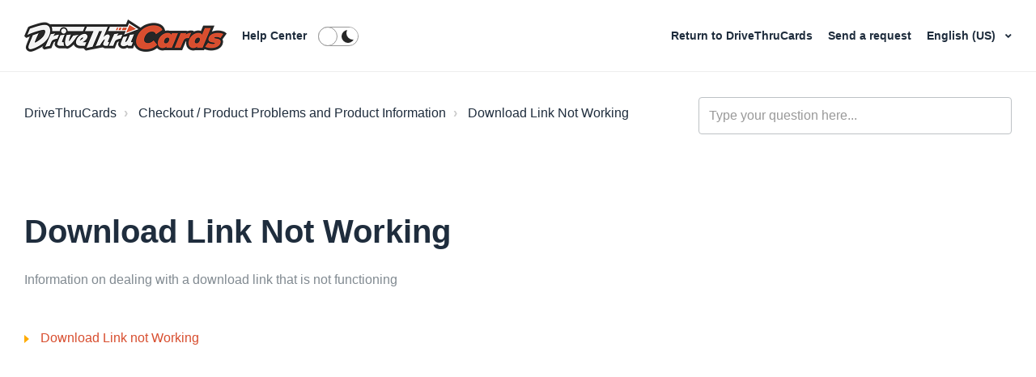

--- FILE ---
content_type: text/html; charset=utf-8
request_url: https://help.drivethrucards.com/hc/en-us/sections/12775306890007-Download-Link-Not-Working
body_size: 7750
content:
<!DOCTYPE html>
<html dir="ltr" lang="en-US">
<head>
  <meta charset="utf-8" />
  <!-- v26900 -->


  <title>Download Link Not Working &ndash; DriveThruCards</title>

  

  <meta name="description" content="Information on dealing with a download link that is not functioning" /><link rel="canonical" href="https://help.drivethrucards.com/hc/en-us/sections/12775306890007-Download-Link-Not-Working">
<link rel="alternate" hreflang="de" href="https://help.drivethrucards.com/hc/de/sections/12775306890007-Download-Link-funktioniert-nicht">
<link rel="alternate" hreflang="en-us" href="https://help.drivethrucards.com/hc/en-us/sections/12775306890007-Download-Link-Not-Working">
<link rel="alternate" hreflang="es" href="https://help.drivethrucards.com/hc/es/sections/12775306890007-Enlace-de-descarga-no-funciona">
<link rel="alternate" hreflang="fr" href="https://help.drivethrucards.com/hc/fr/sections/12775306890007-Le-lien-de-t%C3%A9l%C3%A9chargement-ne-fonctionne-pas">
<link rel="alternate" hreflang="it" href="https://help.drivethrucards.com/hc/it/sections/12775306890007-Link-di-download-non-funzionante">
<link rel="alternate" hreflang="ja" href="https://help.drivethrucards.com/hc/ja/sections/12775306890007-%E3%83%80%E3%82%A6%E3%83%B3%E3%83%AD%E3%83%BC%E3%83%89%E3%83%AA%E3%83%B3%E3%82%AF%E3%81%8C%E6%A9%9F%E8%83%BD%E3%81%97%E3%81%A6%E3%81%84%E3%81%BE%E3%81%9B%E3%82%93">
<link rel="alternate" hreflang="ko" href="https://help.drivethrucards.com/hc/ko/sections/12775306890007-%EB%8B%A4%EC%9A%B4%EB%A1%9C%EB%93%9C-%EB%A7%81%ED%81%AC%EA%B0%80-%EC%9E%91%EB%8F%99%ED%95%98%EC%A7%80-%EC%95%8A%EC%9D%8C">
<link rel="alternate" hreflang="pt" href="https://help.drivethrucards.com/hc/pt/sections/12775306890007-A-liga%C3%A7%C3%A3o-de-transfer%C3%AAncia-n%C3%A3o-est%C3%A1-a-funcionar">
<link rel="alternate" hreflang="x-default" href="https://help.drivethrucards.com/hc/en-us/sections/12775306890007-Download-Link-Not-Working">

  <link rel="stylesheet" href="//static.zdassets.com/hc/assets/application-f34d73e002337ab267a13449ad9d7955.css" media="all" id="stylesheet" />
  <link rel="stylesheet" type="text/css" href="/hc/theming_assets/9475793/10015645367191/style.css?digest=32044940683543">

  <link rel="icon" type="image/x-icon" href="/hc/theming_assets/01HZPMF8WQP5QWW6WAYH8XX7JP">

    

  <meta name="viewport" content="width=device-width, initial-scale=1.0" />




<link rel="stylesheet" href="//use.fontawesome.com/releases/v5.4.2/css/all.css">
<link rel="stylesheet" href="//cdn.jsdelivr.net/highlight.js/9.10.0/styles/github.min.css" />
<link rel="stylesheet" href="//cdn.jsdelivr.net/jquery.magnific-popup/1.0.0/magnific-popup.css" />
<link rel="stylesheet" href="/hc/theming_assets/01HZPMF83Y9R14DTZNTAFZ67J7" />

<script src="//cdn.jsdelivr.net/npm/jquery@3.2"></script>
<script src="//cdn.jsdelivr.net/jquery.magnific-popup/1.0.0/jquery.magnific-popup.min.js"></script>
<script src="//cdn.jsdelivr.net/highlight.js/9.10.0/highlight.min.js"></script>
<script src="//cdnjs.cloudflare.com/ajax/libs/store.js/1.3.20/store.min.js"></script>
<script src="//cdnjs.cloudflare.com/ajax/libs/lz-string/1.4.4/lz-string.min.js"></script>

<script src="https://ajax.googleapis.com/ajax/libs/jquery/3.5.1/jquery.min.js"></script>

<script src="/hc/theming_assets/01HZPMF43QZ6Y272VT7406XBA4"></script>
<script src="/hc/theming_assets/01HZPMF6NCACZ6MRFV1EPJMKGB"></script>
<link rel="stylesheet" href="/hc/theming_assets/01HZPMF5D4N1EMF8NM1M6YT2GF" />
<script src="/hc/theming_assets/01HZPMF76PV7VW0STSR6B31CY2"></script>
<script src="/hc/theming_assets/01HZPMF4QKVP1C5RW26GAJXP0R"></script>
<script>
  window.LotusConfig = {};
  LotusConfig.css = {
    activeClass: 'is-active',
    hiddenClass: 'is-hidden',
    topbarLarge: 'topbar--large',
    topbarSmall: 'topbar--small',
    topbarNavActive: 'topbar__nav--filled',
    topbarScroll: 'topbar__nav--white'

  };
  LotusConfig.icons = {
    360003756533: "/hc/theming_assets/01HZPMF4FX2BSAZ62ENK8PQKRA",
    360003756633: "/hc/theming_assets/01HZPMF4FX2BSAZ62ENK8PQKRA",
  	4411213253015: "/hc/theming_assets/01HZPMF4FX2BSAZ62ENK8PQKRA",
  	360003712734: "/hc/theming_assets/01HZPMF67ETWRYWX9Z90799D2E",
  	360003756553: "/hc/theming_assets/01HZPMF67ETWRYWX9Z90799D2E",
  	360003756593: "/hc/theming_assets/01HZPMF67ETWRYWX9Z90799D2E",
  	360003712754: "/hc/theming_assets/01HZPMF3JNZPZW7FC2EMC1E502",
  	360003712814: "/hc/theming_assets/01HZPMF3JNZPZW7FC2EMC1E502",
  	360003757733: "/hc/theming_assets/01HZPMF3JNZPZW7FC2EMC1E502",
  	360003712794: "/hc/theming_assets/01HZPMF7PXQZHDDR4ZKV6REYMT",
  	360003756613: "/hc/theming_assets/01HZPMF7PXQZHDDR4ZKV6REYMT",
  	360003756473: "/hc/theming_assets/01HZPMF7PXQZHDDR4ZKV6REYMT",
    360003712674: "/hc/theming_assets/01HZPMF7AQ5X75QFZHSSRMADWH",
  	360003756513: "/hc/theming_assets/01HZPMF7AQ5X75QFZHSSRMADWH",
  	360003756453: "/hc/theming_assets/01HZPMF7AQ5X75QFZHSSRMADWH"
  }
</script>
<script src=""></script>
<script src="/hc/theming_assets/01HZPMF7EXJBA6JTXSMG9B0A19"></script>
<script src="/hc/theming_assets/01HZPMF35JR58QWMQ74MMNB8BV"></script>
<script src="/hc/theming_assets/01HZPMF6S1FDANZQ4WV8SSYN8T"></script>
<script src="/hc/theming_assets/01HZPMF6BXHHCZPWC71JX1CR5D"></script>
<script src="/hc/theming_assets/01HZPMF54EJDB1S6P21QFCSQJ8"></script>
<script src="/hc/theming_assets/01HZPMF7JMVJDMNPVD8WTBZ0Q5"></script>
<script src="/hc/theming_assets/01HZPMF7YZ17W5M2Q43C8EJ1QQ"></script>
<script src="/hc/theming_assets/01HZPMF2SQP60NGF4TS9PMJEJB"></script>


<link rel="stylesheet" href="/hc/theming_assets/01HZPMF31D1V0WB8PNK0J5M2G6" />
<script src="/hc/theming_assets/01HZPMF50B8JXYA27X6GKF56XZ"></script>
<script src="/hc/theming_assets/01HZPMF3P63Y9SSE2RH8KMSVAE"></script>

<script src="/hc/theming_assets/01HZPMF2XFH0HYNC75ZYS5CYED"></script>
<script src="/hc/theming_assets/01HZPMF3VEC77D5BRGFJG3P0ER"></script>
<script src="/hc/theming_assets/01HZPMF3ENK1JA9XE922NQ9HES"></script>

<script id='tmpl_chatmessage_newroll' type='text/html'>
 
  <div class='message rollresult you'>

    <div class='row row--diceroll'>
      <div class='column column--sm-12'>
        <div class='formula'>
          <i class="fas fa-dice"></i>rolling <$! this.origRoll $>
        </div>
      </div>
      <div class='column column--sm-12'>
        <div class='formula-wrap'>
          <div class='formula formattedformula'>
            <$= this.htmlcontent.formula $>
          </div>
          <strong>
            =
          </strong>
          <div class='rolled'>
            <$! this.htmlcontent.total $>
          </div>
        </div>
      </div>
    </div>
  </div>
</script>
  
</head>
<body class="">
  
  
  

  <a class="skip-navigation" tabindex="1" href="#main-content">Skip to main content</a>

<div class="layout">
  <div class="layout__head">
    <header class="topbar is-hidden topbar--image" data-topbar>
      <div class="topbar__nav container" data-topbar-nav>
        <div class="container-inner topbar__container-inner">
          <div class="topbar__inner">
            <div class="topbar__col topbar__col--left clearfix">
              <div class="logo-wrapper">
                <div class="logo">
                  <a title="Home" href="/hc/en-us">
                    <img class="logo__main" src="/hc/theming_assets/01HZPMF8MW0YP10BKDXZH743N6" alt="Roll20 logo" aria-label="Roll20 logo" />
                    <img class="logo__secondary" src="/hc/theming_assets/01HZPMF8RNWDBQ9DGX1A02BT73" alt="Roll20 logo" aria-hidden="true" />
                  </a>
                </div>
              </div>
              <p class="help-center-name">
                <a class="topbar__link" title="Home" href="/hc/en-us">
                  
                    Help Center
                  
                </a>
              </p>
              <button type="button" role="button" aria-label="Toggle navigation menu" class="lines-button x" data-toggle-menu>
                <span class="lines"></span></button>
              <span class="btn-search-toggle" role="button" aria-label="Search" data-toggle-search><span class="fas fa-search"></span></span>
                <label class="mode-switcher">
                  <input class="control" type="checkbox" data-mode-toggle />
                  <div class="peg"></div>
                  <div class="bg"></div>
                </label>
            </div>
            <div class="topbar__col topbar__menu">
              <div class="topbar__collapse" data-menu>
                <div class="topbar__controls clearfix">
                  <form role="search" class="search-box--small search-box--topbar" data-search="" action="/hc/en-us/search" accept-charset="UTF-8" method="get"><input type="hidden" name="utf8" value="&#x2713;" autocomplete="off" /><input type="search" name="query" id="query" placeholder="Type your question here..." aria-label="Type your question here..." /></form>
                  <nav class="topbar__link-wrap">
                    
                      <a href="https://www.drivethrucards.com/" class="topbar__link">
                        <i class="fas fa-globe"></i>
                        
                          Return to DriveThruCards
                        
                      </a>
                    
                    
                    <a class="topbar__link" href="/hc/en-us/requests/new"><i class="fas fa-envelope"></i> Send a request</a>
                    
                      <div class="dropdown language-selector" aria-haspopup="true">
                        <button class="dropdown-toggle topbar__link">
                          English (US)
                        </button>
                        <span class="dropdown-menu" role="menu">
                          
                            <a href="/hc/change_language/de?return_to=%2Fhc%2Fde%2Fsections%2F12775306890007-Download-Link-funktioniert-nicht" dir="ltr" rel="nofollow" role="menuitem">
                              Deutsch
                            </a>
                          
                            <a href="/hc/change_language/es?return_to=%2Fhc%2Fes%2Fsections%2F12775306890007-Enlace-de-descarga-no-funciona" dir="ltr" rel="nofollow" role="menuitem">
                              Español
                            </a>
                          
                            <a href="/hc/change_language/fr?return_to=%2Fhc%2Ffr%2Fsections%2F12775306890007-Le-lien-de-t%25C3%25A9l%25C3%25A9chargement-ne-fonctionne-pas" dir="ltr" rel="nofollow" role="menuitem">
                              Français
                            </a>
                          
                            <a href="/hc/change_language/it?return_to=%2Fhc%2Fit%2Fsections%2F12775306890007-Link-di-download-non-funzionante" dir="ltr" rel="nofollow" role="menuitem">
                              Italiano
                            </a>
                          
                            <a href="/hc/change_language/ja?return_to=%2Fhc%2Fja%2Fsections%2F12775306890007-%25E3%2583%2580%25E3%2582%25A6%25E3%2583%25B3%25E3%2583%25AD%25E3%2583%25BC%25E3%2583%2589%25E3%2583%25AA%25E3%2583%25B3%25E3%2582%25AF%25E3%2581%258C%25E6%25A9%259F%25E8%2583%25BD%25E3%2581%2597%25E3%2581%25A6%25E3%2581%2584%25E3%2581%25BE%25E3%2581%259B%25E3%2582%2593" dir="ltr" rel="nofollow" role="menuitem">
                              日本語
                            </a>
                          
                            <a href="/hc/change_language/ko?return_to=%2Fhc%2Fko%2Fsections%2F12775306890007-%25EB%258B%25A4%25EC%259A%25B4%25EB%25A1%259C%25EB%2593%259C-%25EB%25A7%2581%25ED%2581%25AC%25EA%25B0%2580-%25EC%259E%2591%25EB%258F%2599%25ED%2595%2598%25EC%25A7%2580-%25EC%2595%258A%25EC%259D%258C" dir="ltr" rel="nofollow" role="menuitem">
                              한국어
                            </a>
                          
                            <a href="/hc/change_language/pt?return_to=%2Fhc%2Fpt%2Fsections%2F12775306890007-A-liga%25C3%25A7%25C3%25A3o-de-transfer%25C3%25AAncia-n%25C3%25A3o-est%25C3%25A1-a-funcionar" dir="ltr" rel="nofollow" role="menuitem">
                              Português
                            </a>
                          
                        </span>
                      </div>
                    
                    
                      
                    
                  </nav>
                </div>
              </div>
            </div>
          </div>
        </div>
      </div>

      <div class="container">
        <div class="hero-unit is-hidden" data-hero-unit>
          <div class="container-inner search-box search-box--hero-unit" data-search-box aria-role="search">
            <div class="intro-title">
              
                What can we help you with?
              
            </div>
            <form role="search" class="search" data-search="" data-instant="true" autocomplete="off" action="/hc/en-us/search" accept-charset="UTF-8" method="get"><input type="hidden" name="utf8" value="&#x2713;" autocomplete="off" /><input type="search" name="query" id="query" placeholder="Type your question here..." autocomplete="off" aria-label="Type your question here..." />
<input type="submit" name="commit" value="Search" /></form>
          </div>
        </div>
      </div>
    </header>
  </div>
  <div class="layout__content">


  <main role="main">
    <div class="container section-page">
  <div class="container-inner">
    <div class="row clearfix">
  <div class="column column--sm-8">
    <ol class="breadcrumbs">
  
    <li title="DriveThruCards">
      
        <a href="/hc/en-us">DriveThruCards</a>
      
    </li>
  
    <li title="Checkout / Product Problems and Product Information">
      
        <a href="/hc/en-us/categories/12775301500439-Checkout-Product-Problems-and-Product-Information">Checkout / Product Problems and Product Information</a>
      
    </li>
  
    <li title="Download Link Not Working">
      
        <a href="/hc/en-us/sections/12775306890007-Download-Link-Not-Working">Download Link Not Working</a>
      
    </li>
  
</ol>

  </div>
  <div class="column column--sm-4">
    <form role="search" class="search-box--small" data-search="" action="/hc/en-us/search" accept-charset="UTF-8" method="get"><input type="hidden" name="utf8" value="&#x2713;" autocomplete="off" /><input type="search" name="query" id="query" placeholder="Type your question here..." aria-label="Type your question here..." /></form>
  </div>
</div>


    <div class="page-header" id="main-content">
      <div class="section-header">
        <div class="section-header__col section-header__col--main">
          <h1>
            Download Link Not Working
          </h1>

          
          <p class="page-description">Information on dealing with a download link that is not functioning</p>
          
        </div>
        
      </div>
    </div>

    

    
      <ul class="article-list article-list--section">
        
          <li class="article-list-item " >
  
  <a class="article-list-item__link" href="/hc/en-us/articles/12775347896215-Download-Link-not-Working">Download Link not Working</a>
</li>
        
      </ul>
    

    
  </div>
</div>
<div data-sidenav></div>

  </main>

  </div>
<div class="layout__footer">
  <footer class="footer">
    <div class="footer__wrapper container">
      <section class="footer-submit-ticket is-hidden" data-footer-submit-ticket>
        <div class="h1 footer-submit-ticket__title">
          
            Can&#39;t find what you&#39;re looking for?
          
        </div>
        <div class="h4 footer-submit-ticket__subtitle">
          
            Let us help you right now!
          
        </div>
        <a class="btn btn--primary footer-submit-ticket__btn" href="/hc/en-us/requests/new">Send a request</a>
      </section>
      
    </div>

    <div class="container">
      <div class="container-inner">
        <div class="about-roll20__inner py-6">
            <div class="row clearfix">
              <div class="column column--xs-12 offset-1">
                <div class="row clearfix">
                  <!--<div class="column column--xs-6 column--md-4 column--lg-3 column--xxl-2 order-1 order-lg-0 pt-5 pt-lg-0 footer-logo-wrap">
                    <div class="logo">
                      <img class="logo__main img-fluid" src="/hc/theming_assets/01HZPMF8MW0YP10BKDXZH743N6" alt="Roll20 logo" aria-label="Roll20 logo"/>
                      <img class="logo__secondary img-fluid" src="/hc/theming_assets/01HZPMF8RNWDBQ9DGX1A02BT73" alt="Roll20 logo" aria-hidden="true"/>
                    </div>
                  </div>
                  <div class="column column--12 column--lg-9 column--xxl-8 order-0 order-lg-1">
                    <p class="m-0" aria-label="About Roll20">The Roll20 team is dedicated to enabling gamers to unite across any distance via our easy-to-use gaming tools. This means we strive to lessen the technical burden on the participants, facilitate the formation of new gaming groups, and to make barriers to entry as few as possible when gathering around a table for camaraderie.  To accomplish these goals we seek to create a service that is sustainable and will be a resource to the gaming community as long as it is needed.</p>
                  </div>-->
                </div>
              </div>
            </div>
          </div>
            <hr class="m-0">
          <div class="footer__social-content py-4">
            <!--<div class="footer__social-icons row flex-column flex-md-row align-items-center justify-content-between">
              <ul class="nav justify-content-center justify-content-md-start mt-3 mt-md-0">
                <li class="nav-item">
                  <a href="https://www.facebook.com/pages/Roll20/439774126041559" target="_blank" class="nav-link" title="Roll20 on Facebook">
                    <i class="fab fa-facebook-f"></i>
                  </a>
                </li>
                <li class="nav-item">
                  <a href="https://twitter.com/roll20app" target="_blank" class="nav-link" title="Roll20 on Twitter">
                    <i class="fab fa-twitter"></i>
                  </a>
                </li>
                <li class="nav-item">
                  <a href="https://www.youtube.com/channel/UCHC1kWACzA7G6D2fqkqsRDg" target="_blank" class="nav-link" title="Roll20 on YouTube">
                    <i class="fab fa-youtube"></i>
                  </a>
                </li>
                <li class="nav-item">
                  <a href="http://twitch.tv/roll20app" target="_blank" class="nav-link" title="Roll20 on Twitch">
                    <i class="fab fa-twitch"></i>
                  </a>
                </li>
                <li class="nav-item">
                  <a href="https://www.instagram.com/roll20app/" target="_blank" class="nav-link" title="Roll20 on Instagram">
                    <i class="fab fa-instagram"></i>
                  </a>
                </li>
                <li class="nav-item">
                  <a href="https://www.linkedin.com/company/roll20/" target="_blank" class="nav-link" title="Roll20 on LinkedIn">
                    <i class="fab fa-linkedin-in"></i>
                  </a>
                </li>
              </ul>-->
              <!--<ul class="nav justify-content-start justify-content-md-end mt-3 mt-md-0">
                <li class="nav-item">
                  <a href="https://apps.apple.com/us/app/roll20-for-ipad/id944989026" target="_blank" class="nav-link" title="Download the Roll20 App on The App Store">
                    <img src="https://roll20.net/v3/assets/img/icons/download-on-the-app-store.png" alt="App Store logo" width="104" height="35">
                  </a>
                </li>
                <li class="nav-item">
                  <a href="https://play.google.com/store/apps/details?id=net.roll20.playerappandroid&amp;hl=en" target="_blank" class="nav-link" title="Download the Roll20 App on Google Play">
                    <img src="https://roll20.net/v3/assets/img/icons/get-it-on-google-play.png" alt="Google Play logo" width="120" height="35">
                  </a>
                </li>
              </ul>-->
            </div>
        </div>
        <div class="footer__copyright py-3">
            <div class="footer__copyright-inner">
              <div class="row">
                <!--<div class="column column--12 column--lg-8 text-center text-lg-left order-1 order-lg-0">
                  <span class="d-block d-md-inline">© 2021 The Orr Group, LLC. All rights reserved.</span>
                  <span class="d-block d-xl-inline">
                    Terms of Use  |  Privacy Policy | <a href="https://roll20.zendesk.com/hc/en-us/articles/360037770793-Terms-of-Service-and-Privacy-Policy#Notification_of_Copyright_Infringement_.28DMCA_Policy.29" target="_blank">DMCA</a><!-- | <a href="" target="_blank">Sitemap</a>
                  </span>
                  <span class="d-block">
                  Roll20® is a Registered Trademark of The Orr Group, LLC. All rights reserved.
                  </span>
                </div>
                <div class="column column--12 column--lg-4 text-center text-lg-right order-0 order-lg-1 mb-3 mb-lg-0">
                  <a href="https://roll20.net/help" target="_blank">Support</a> | <a href="https://roll20.zendesk.com/hc/en-us/requests/new" target="_blank">Contact Us</a>
                </div>-->
              </div> 
            </div>
        </div>
      </div>
    </div>

  </footer>
</div>
</div>




    <div class="powered-by-zendesk">
  <svg xmlns="http://www.w3.org/2000/svg" width="26" height="26" focusable="false" viewBox="0 0 26 26">
    <path d="M12 8.2v14.5H0zM12 3c0 3.3-2.7 6-6 6S0 6.3 0 3h12zm2 19.7c0-3.3 2.7-6 6-6s6 2.7 6 6H14zm0-5.2V3h12z" />
  </svg>

  <a target="_blank" rel="nofollow" href="https://www.zendesk.com/service/help-center/?utm_source=helpcenter&utm_medium=poweredbyzendesk&utm_campaign=text&utm_content=Roll20+Helpdesk">Powered by Zendesk</a>
</div>


  <!-- / -->

  
  <script src="//static.zdassets.com/hc/assets/en-us.bbb3d4d87d0b571a9a1b.js"></script>
  

  <script type="text/javascript">
  /*

    Greetings sourcecode lurker!

    This is for internal Zendesk and legacy usage,
    we don't support or guarantee any of these values
    so please don't build stuff on top of them.

  */

  HelpCenter = {};
  HelpCenter.account = {"subdomain":"roll20","environment":"production","name":"Roll20 Helpdesk"};
  HelpCenter.user = {"identifier":"da39a3ee5e6b4b0d3255bfef95601890afd80709","email":null,"name":"","role":"anonymous","avatar_url":"https://assets.zendesk.com/hc/assets/default_avatar.png","is_admin":false,"organizations":[],"groups":[]};
  HelpCenter.internal = {"asset_url":"//static.zdassets.com/hc/assets/","web_widget_asset_composer_url":"https://static.zdassets.com/ekr/snippet.js","current_session":{"locale":"en-us","csrf_token":null,"shared_csrf_token":null},"usage_tracking":{"event":"section_viewed","data":"BAh7CDoPc2VjdGlvbl9pZGwrCBcLoXueCzoLbG9jYWxlSSIKZW4tdXMGOgZFVDoKX21ldGF7DDoPYWNjb3VudF9pZGkD0ZaQOhNoZWxwX2NlbnRlcl9pZGwrCJe+wtYmCToNYnJhbmRfaWRsKwiX+/vyGwk6DHVzZXJfaWQwOhN1c2VyX3JvbGVfbmFtZUkiDkFOT05ZTU9VUwY7B1Q7BkkiCmVuLXVzBjsHVDoaYW5vbnltb3VzX3RyYWNraW5nX2lkMA==--5b8d72799b53aa44602906eb8b57cc1996ed9f8d","url":"https://help.drivethrucards.com/hc/activity"},"current_record_id":null,"current_record_url":null,"current_record_title":null,"current_text_direction":"ltr","current_brand_id":10015645367191,"current_brand_name":"DriveThruCards","current_brand_url":"https://roll20drivethrucards.zendesk.com","current_brand_active":true,"current_path":"/hc/en-us/sections/12775306890007-Download-Link-Not-Working","show_autocomplete_breadcrumbs":true,"user_info_changing_enabled":false,"has_user_profiles_enabled":true,"has_end_user_attachments":true,"user_aliases_enabled":false,"has_anonymous_kb_voting":true,"has_multi_language_help_center":true,"show_at_mentions":false,"embeddables_config":{"embeddables_web_widget":false,"embeddables_help_center_auth_enabled":false,"embeddables_connect_ipms":false},"answer_bot_subdomain":"static","gather_plan_state":"subscribed","has_article_verification":true,"has_gather":true,"has_ckeditor":false,"has_community_enabled":false,"has_community_badges":true,"has_community_post_content_tagging":false,"has_gather_content_tags":true,"has_guide_content_tags":true,"has_user_segments":true,"has_answer_bot_web_form_enabled":true,"has_garden_modals":false,"theming_cookie_key":"hc-da39a3ee5e6b4b0d3255bfef95601890afd80709-2-preview","is_preview":false,"has_search_settings_in_plan":true,"theming_api_version":2,"theming_settings":{"toggle_translations":false,"body_bg":"rgba(255, 255, 255, 1)","brand_primary":"rgba(199, 57, 25, 1)","brand_secondary":"rgba(216, 78, 47, 1)","text_color":"#1F2D3D","link_color":"rgba(216, 78, 47, 1)","font_size_base":"16px","font_family_base":"'Helvetica Neue', Arial, Helvetica, sans-serif","line_height_base":"1.5","hero_show_image":"yes","hero_homepage_image":"/hc/theming_assets/01HZPMF8F0H5JWX8HV3JJEZNEK","hero_unit_mask_bg":"#000","hero_unit_mask_opacity":".3","hero_title":"What can we help you with?","search_placeholder":"Type your question here...","button_color_1":"rgba(199, 57, 25, 1)","logo_main":"/hc/theming_assets/01HZPMF8MW0YP10BKDXZH743N6","logo":"/hc/theming_assets/01HZPMF8RNWDBQ9DGX1A02BT73","logo_height":"40px","favicon":"/hc/theming_assets/01HZPMF8WQP5QWW6WAYH8XX7JP","border_radius_base":"4px","toggle_custom_blocks":true,"toggle_promoted_articles":true,"toggle_category_list":true,"custom_block_1_type":"custom","custom_block_1_icon":"/hc/theming_assets/01HZPMF91V8Z2NJ03PN1YB6FA0","custom_block_1_title":"About DriveThruCards","custom_block_1_description":"Get to know us!","custom_block_1_url":"https://help.drivethrucards.com/hc/en-us/articles/12775349056407-About-OneBookShelf","custom_block_2_type":"custom","custom_block_2_icon":"/hc/theming_assets/01HZPMF963K8PJ6VQ69WKZZSZ6","custom_block_2_title":"Download Your Library","custom_block_2_description":"Access your PDFs on the device of your choice.","custom_block_2_url":"https://help.drivethrucards.com/hc/en-us/articles/12775313099543-Downloading-Your-Library","custom_block_3_type":"custom","custom_block_3_icon":"/hc/theming_assets/01HZPMF99SYN6T83SBPFKDG0QR","custom_block_3_title":"Publisher Inquiries","custom_block_3_description":"Are you a publisher with some questions?","custom_block_3_url":"https://help.drivethrucards.com/hc/en-us/articles/12775349215127-Publisher-Inquiries","custom_block_4_type":"custom","custom_block_4_icon":"/hc/theming_assets/01HZPMF9E7YXHFF39FGBS62F41","custom_block_4_title":"Contact Us","custom_block_4_description":"We are happy to help with any questions or issues!","custom_block_4_url":"https://help.drivethrucards.com/hc/en-us/requests/new","brand_info":"#54B8EC","brand_success":"#00853C","brand_warning":"#FFAB00","brand_danger":"#F71B13","topbar_text_color":"#fff","topbar_link_color":"#fff","topbar_button_color":"#fff","help_center_title":"Help Center","toggle_custom_link":true,"topbar_custom_link_title":"Return to DriveThruCards","topbar_custom_link_url":"https://www.drivethrucards.com/","toggle_signin_button":false,"footer_text_color":"#222","footer_link_color":"#276FD0","footer_social_link_color":"#222","footer_submit_ticket_title":"Can't find what you're looking for?","footer_submit_ticket_subtitle":"Let us help you right now!","toggle_facebook_icon":false,"facebook_url":"","toggle_twitter_icon":false,"twitter_url":"","toggle_youtube_icon":false,"youtube_url":"","toggle_linkedin_icon":false,"linkedin_url":"","toggle_instagram_icon":false,"instagram_url":"","toggle_pinterest_icon":false,"pinterest_url":"https://www.Pinterest.com/","show_article_author":false,"show_article_comments":false,"show_follow_article":false,"show_follow_section":false,"show_follow_community_post":false,"show_follow_community_topic":false,"body_bg_dark":"rgba(31, 31, 31, 1)","topbar_bg_dark":"rgba(31, 31, 31, 1)","brand_primary_dark":"rgba(199, 57, 25, 1)","text_color_dark":"rgba(243, 243, 243, 1)","link_color_dark":"rgba(216, 78, 47, 1)","hero_homepage_image_dark":"/hc/theming_assets/01HZPMF9P5R67YHPHVJD388WGX","hero_unit_mask_bg_dark":"#000","hero_unit_mask_opacity_dark":".6"},"has_pci_credit_card_custom_field":true,"help_center_restricted":false,"is_assuming_someone_else":false,"flash_messages":[],"user_photo_editing_enabled":true,"user_preferred_locale":"en-us","base_locale":"en-us","login_url":"https://roll20.zendesk.com/access?locale=en-us\u0026brand_id=10015645367191\u0026return_to=https%3A%2F%2Fhelp.drivethrucards.com%2Fhc%2Fen-us%2Fsections%2F12775306890007-Download-Link-Not-Working","has_alternate_templates":true,"has_custom_statuses_enabled":true,"has_hc_generative_answers_setting_enabled":true,"has_generative_search_with_zgpt_enabled":false,"has_suggested_initial_questions_enabled":false,"has_guide_service_catalog":true,"has_service_catalog_search_poc":false,"has_service_catalog_itam":false,"has_csat_reverse_2_scale_in_mobile":false,"has_knowledge_navigation":false,"has_unified_navigation":false,"has_unified_navigation_eap_access":true,"has_csat_bet365_branding":false,"version":"v26900","dev_mode":false};
</script>

  
  
  <script src="//static.zdassets.com/hc/assets/hc_enduser-3fe137bd143765049d06e1494fc6f66f.js"></script>
  <script type="text/javascript" src="/hc/theming_assets/9475793/10015645367191/script.js?digest=32044940683543"></script>
  
</body>
</html>

--- FILE ---
content_type: text/css; charset=utf-8
request_url: https://help.drivethrucards.com/hc/theming_assets/9475793/10015645367191/style.css?digest=32044940683543
body_size: 111515
content:
/* Components */
/*! normalize.css v8.0.1 | MIT License | github.com/necolas/normalize.css */
/* Document
   ========================================================================== */
/**
 * 1. Correct the line height in all browsers.
 * 2. Prevent adjustments of font size after orientation changes in iOS.
 */
html {
  line-height: 1.15; /* 1 */
  -webkit-text-size-adjust: 100%; /* 2 */
}
/* Sections
   ========================================================================== */
/**
 * Remove the margin in all browsers.
 */
body {
  margin: 0;
}
/**
 * Render the `main` element consistently in IE.
 */
main {
  display: block;
}
/**
 * Correct the font size and margin on `h1` elements within `section` and
 * `article` contexts in Chrome, Firefox, and Safari.
 */
h1 {
  margin: 0.67em 0;
  font-size: 2em;
}
/* Grouping content
   ========================================================================== */
/**
 * 1. Add the correct box sizing in Firefox.
 * 2. Show the overflow in Edge and IE.
 */
hr {
  height: 0; /* 1 */
  box-sizing: content-box; /* 1 */
  overflow: visible; /* 2 */
}
/**
 * 1. Correct the inheritance and scaling of font size in all browsers.
 * 2. Correct the odd `em` font sizing in all browsers.
 */
pre {
  font-family: monospace; /* 1 */
  font-size: 1em; /* 2 */
}
/* Text-level semantics
   ========================================================================== */
/**
 * Remove the gray background on active links in IE 10.
 */
a {
  background-color: transparent;
}
/**
 * 1. Remove the bottom border in Chrome 57-
 * 2. Add the correct text decoration in Chrome, Edge, IE, Opera, and Safari.
 */
abbr[title] {
  text-decoration: underline; /* 2 */
  -webkit-text-decoration: underline dotted;
          text-decoration: underline dotted; /* 2 */
  border-bottom: none; /* 1 */
}
/**
 * Add the correct font weight in Chrome, Edge, and Safari.
 */
b,
strong {
  font-weight: bolder;
}
/**
 * 1. Correct the inheritance and scaling of font size in all browsers.
 * 2. Correct the odd `em` font sizing in all browsers.
 */
code,
kbd,
samp {
  font-family: monospace; /* 1 */
  font-size: 1em; /* 2 */
}
/**
 * Add the correct font size in all browsers.
 */
small {
  font-size: 80%;
}
/**
 * Prevent `sub` and `sup` elements from affecting the line height in
 * all browsers.
 */
sub,
sup {
  position: relative;
  font-size: 75%;
  line-height: 0;
  vertical-align: baseline;
}
sub {
  bottom: -0.25em;
}
sup {
  top: -0.5em;
}
/* Embedded content
   ========================================================================== */
/**
 * Remove the border on images inside links in IE 10.
 */
img {
  border-style: none;
}
/* Forms
   ========================================================================== */
/**
 * 1. Change the font styles in all browsers.
 * 2. Remove the margin in Firefox and Safari.
 */
button,
input,
optgroup,
select,
textarea {
  margin: 0; /* 2 */
  font-family: inherit; /* 1 */
  font-size: 100%; /* 1 */
  line-height: 1.15; /* 1 */
}
/**
 * Show the overflow in IE.
 * 1. Show the overflow in Edge.
 */
button,
input {
  /* 1 */
  overflow: visible;
}
/**
 * Remove the inheritance of text transform in Edge, Firefox, and IE.
 * 1. Remove the inheritance of text transform in Firefox.
 */
button,
select {
  /* 1 */
  text-transform: none;
}
/**
 * Correct the inability to style clickable types in iOS and Safari.
 */
button,
[type="button"],
[type="reset"],
[type="submit"] {
  -webkit-appearance: button;
}
/**
 * Remove the inner border and padding in Firefox.
 */
button::-moz-focus-inner,
[type="button"]::-moz-focus-inner,
[type="reset"]::-moz-focus-inner,
[type="submit"]::-moz-focus-inner {
  padding: 0;
  border-style: none;
}
/**
 * Restore the focus styles unset by the previous rule.
 */
button:-moz-focusring,
[type="button"]:-moz-focusring,
[type="reset"]:-moz-focusring,
[type="submit"]:-moz-focusring {
  outline: 1px dotted ButtonText;
}
/**
 * Correct the padding in Firefox.
 */
fieldset {
  padding: 0.35em 0.75em 0.625em;
}
/**
 * 1. Correct the text wrapping in Edge and IE.
 * 2. Correct the color inheritance from `fieldset` elements in IE.
 * 3. Remove the padding so developers are not caught out when they zero out
 *    `fieldset` elements in all browsers.
 */
legend {
  display: table; /* 1 */
  max-width: 100%; /* 1 */
  box-sizing: border-box; /* 1 */
  padding: 0; /* 3 */
  color: inherit; /* 2 */
  white-space: normal; /* 1 */
}
/**
 * Add the correct vertical alignment in Chrome, Firefox, and Opera.
 */
progress {
  vertical-align: baseline;
}
/**
 * Remove the default vertical scrollbar in IE 10+.
 */
textarea {
  overflow: auto;
}
/**
 * 1. Add the correct box sizing in IE 10.
 * 2. Remove the padding in IE 10.
 */
[type="checkbox"],
[type="radio"] {
  box-sizing: border-box; /* 1 */
  padding: 0; /* 2 */
}
/**
 * Correct the cursor style of increment and decrement buttons in Chrome.
 */
[type="number"]::-webkit-inner-spin-button,
[type="number"]::-webkit-outer-spin-button {
  height: auto;
}
/**
 * 1. Correct the odd appearance in Chrome and Safari.
 * 2. Correct the outline style in Safari.
 */
[type="search"] {
  outline-offset: -2px; /* 2 */
  -webkit-appearance: textfield; /* 1 */
}
/**
 * Remove the inner padding in Chrome and Safari on macOS.
 */
[type="search"]::-webkit-search-decoration {
  -webkit-appearance: none;
}
/**
 * 1. Correct the inability to style clickable types in iOS and Safari.
 * 2. Change font properties to `inherit` in Safari.
 */
::-webkit-file-upload-button {
  font: inherit; /* 2 */
  -webkit-appearance: button; /* 1 */
}
/* Interactive
   ========================================================================== */
/*
 * Add the correct display in Edge, IE 10+, and Firefox.
 */
details {
  display: block;
}
/*
 * Add the correct display in all browsers.
 */
summary {
  display: list-item;
}
/* Misc
   ========================================================================== */
/**
 * Add the correct display in IE 10+.
 */
template {
  display: none;
}
/**
 * Add the correct display in IE 10.
 */
[hidden] {
  display: none;
}
/* Reset the box-sizing */
*,
  *:before,
  *:after {
    box-sizing: border-box;
  }
html,
body {
  height: 100%;
}
/* Body reset */
html {
  -webkit-tap-highlight-color: rgba(0, 0, 0, 0);
}
body {
  font-family: 'Helvetica Neue', Arial, Helvetica, sans-serif;
  font-size: 16px;
  line-height: 1.5;
  color: #1F2D3D;
  background-color: rgba(255, 255, 255, 1);
  text-rendering: optimizeLegibility;
  -webkit-font-smoothing: antialiased;
}
/* Reset fonts for relevant elements */
input,
button,
select,
textarea {
  font-family: inherit;
  font-size: inherit;
  line-height: inherit;
}
/* Links */
a {
  color: rgba(216, 78, 47, 1);
  text-decoration: none;
}
a:hover,
  a:focus {
    color: #9d351d;
    text-decoration: none;
  }
a.disabled {
    color: #818a91;
    cursor: default;
  }
figure {
  margin: 0;
}
img {
  max-width: 100%;
  height: auto;
  vertical-align: middle;
}
hr {
  display: block;
  height: 1px;
  padding: 0;
  margin: 1em 0;
  border: 0;
  border-top: 1px solid #eee;
}
/*
  Remove the gap between audio, canvas, iframes,
  images, videos and the bottom of their containers:
  https://github.com/h5bp/html5-boilerplate/issues/440
*/
audio,
canvas,
iframe,
img,
svg,
video {
  vertical-align: middle;
}
/* Headings */
h1,
h2,
h3,
h4,
h5,
h6,
.h1,
.h2,
.h3,
.h4,
.h5,
.h6 {
  font-family: inherit;
  font-weight: bold;
  line-height: 1.2;
  color: inherit;
}
h1 {
  margin: 0 0 calc(16px * 1.5);
}
h2 {
  margin: 0 0 calc(16px * 1.5);
}
h3 {
  margin: 0 0 calc(16px * 1.5);
}
h4 {
  margin: 0 0 calc(16px * 1.5);
}
h5 {
  margin: 0 0 calc(16px * 1.5);
}
h6 {
  margin: 0 0 calc(16px * 1.5);
}
.h1 {
  margin: 0 0 calc(16px * 1.5);
}
.h2 {
  margin: 0 0 calc(16px * 1.5);
}
.h3 {
  margin: 0 0 calc(16px * 1.5);
}
.h4 {
  margin: 0 0 calc(16px * 1.5);
}
.h5 {
  margin: 0 0 calc(16px * 1.5);
}
.h6 {
  margin: 0 0 calc(16px * 1.5);
}
p {
  margin: 0 0 calc(16px * 1.5);
}
ul {
  margin: 0 0 calc(16px * 1.5);
}
ol {
  margin: 0 0 calc(16px * 1.5);
}
h1 {
  font-size: calc(16px * 2.5);
}
.h1 {
  font-size: calc(16px * 2.5);
}
h2 {
  font-size: calc(16px * 1.75 - 2px);
}
.h2 {
  font-size: calc(16px * 1.75 - 2px);
}
h3 {
  font-size: calc(16px * 1.5);
}
.h3 {
  font-size: calc(16px * 1.5);
}
h4 {
  font-size: calc(16px * 1.25);
}
.h4 {
  font-size: calc(16px * 1.25);
}
h5 {
  font-size: calc(16px * 1.1);
}
.h5 {
  font-size: calc(16px * 1.1);
}
h6 {
  font-size: calc(16px * 1);
}
.h6 {
  font-size: calc(16px * 1);
}
b {
  font-weight: 600;
}
strong {
  font-weight: 600;
}
small,
.small {
  font-size: 80%;
  font-weight: normal;
  line-height: 1;
}
/* Description Lists */
dl {
  margin-top: 0;
  margin-bottom: calc(16px * 1.5);
}
dt {
  margin-bottom: calc(16px * 1.5 / 2);
  line-height: 1.5;
}
dd {
  margin-bottom: calc(16px * 1.5 / 2);
  line-height: 1.5;
}
dt {
  font-weight: bold;
}
dd {
  margin-left: 0; /* Undo browser default */
}
.dl-horizontal:before,
  .dl-horizontal:after {
    display: table;
    content: "";
  }
.dl-horizontal:after {
    clear: both;
  }
.dl-horizontal dt {
    overflow: hidden;
    text-overflow: ellipsis;
    white-space: nowrap;
  }
@media (min-width: 768px) {
.dl-horizontal dt {
      float: left;
      width: 30%;
      padding-right: 15px;
      clear: both
  }
    }
@media (min-width: 768px) {
.dl-horizontal dd {
      float: right;
      width: 70%
  }
    }
/* Abbreviations and acronyms */
abbr[title] {
  cursor: help;
  border-bottom: 1px dotted #818a91;
}
abbr[data-original-title] {
  cursor: help;
  border-bottom: 1px dotted #818a91;
}
/* Blockquotes */
blockquote {
  padding: calc(16px * 1.5 / 2)
    calc(16px * 1.5);
  margin: 0 0 calc(16px * 1.5);
  font-family: Georgia, "Times New Roman", Times, serif;
  font-style: italic;
  background-color: #f6f7f8;
  border-left: 5px solid #eee;
}
blockquote.is-colored {
    border-left: 5px solid rgba(199, 57, 25, 1);
  }
blockquote p:last-child, blockquote ul:last-child, blockquote ol:last-child {
      margin-bottom: 0;
    }
/* Code */
code {
  padding: 20px !important;
  border-radius: 4px !important;
}
/* Addresses */
address {
  margin-bottom: calc(16px * 1.5);
  font-style: normal;
  line-height: 1.5;
}
.clearfix:before,
  .clearfix:after {
    display: table;
    content: "";
  }
.clearfix:after {
    clear: both;
  }
.sr-only {
  position: absolute;
  width: 1px;
  height: 1px;
  padding: 0;
  margin: -1px;
  overflow: hidden;
  clip: rect(0, 0, 0, 0);
  border: 0;
}
.list-unstyled {
  padding-left: 0;
  list-style: none;
}
.is-hidden,
.hidden {
  display: none !important;
}
.powered-by-zendesk {
  display: none;
}
.visibility-hidden,
.recent-activity-accessibility-label,
.pagination-first-text,
.pagination-last-text {
  position: absolute;
  width: 1px;
  height: 1px;
  padding: 0;
  margin: -1px;
  overflow: hidden;
  clip: rect(0 0 0 0);
  white-space: nowrap;
  border: 0;
  -webkit-clip-path: inset(50%);
  clip-path: inset(50%);
}
/********
Forms
--------------------------------------------------
Normalize non-controls

Restyle and baseline non-control form elements.
*********/
fieldset {
  min-width: 0;
  padding: 0;
  margin: 0;
  border: 0;
}
legend {
  display: block;
  width: 100%;
  padding: 0;
  margin-bottom: calc(16px * 1.5);
  font-size: calc(16px * 1.5);
  line-height: inherit;
  color: #373a3c;
  border: 0;
  border-bottom: 1px solid #e5e5e5;
}
label {
  display: inline-block;
  max-width: 100%;
  margin-bottom: calc(16px * 1.5 / 2);
  font-weight: 600;
}
/********
Normalize form controls

While most of our form styles require extra classes, some basic normalization
is required to ensure optimum display with or without those classes to better
address browser inconsistencies.
*********/
/* Override content-box in Normalize (* isn't specific enough) */
input[type="search"] {
  box-sizing: border-box;
}
/* Position radios and checkboxes better */
input[type="radio"],
input[type="checkbox"] {
  margin: 4px 0 0;
  margin-top: 1px;
  line-height: normal;
}
/* Set the height of file controls to match text inputs */
input[type="file"] {
  display: block;
}
/* Make range inputs behave like textual form controls */
input[type="range"] {
  display: block;
  width: 100%;
}
/* Make multiple select elements height not fixed */
select[multiple],
select[size] {
  height: auto;
}
/* Focus for file, radio, and checkbox */
input[type="file"]:focus,
input[type="radio"]:focus,
input[type="checkbox"]:focus {
  outline: thin dotted;
  outline: 5px auto -webkit-focus-ring-color;
  outline-offset: -2px;
}
/* Adjust output element */
output {
  display: block;
  padding-top: 7px;
  font-size: 16px;
  line-height: 1.5;
  color: #666;
}
/********
Common form controls

Shared size and type resets for form controls. Apply `.form-control` to any
of the following form controls:
********/
select {
  display: block;
  width: 100%;
  height: auto;
  padding: calc(12px / 2)
    12px;
  font-size: 16px;
  line-height: 1.5;
  color: #666;
  background-color: #fff;
  background-image: none;
  border: 1px solid #bdc2c5;
  border-radius: 4px;
  transition: border-color ease-in-out 0.15s, box-shadow ease-in-out 0.15s;
}
textarea {
  display: block;
  width: 100%;
  height: auto;
  padding: calc(12px / 2)
    12px;
  font-size: 16px;
  line-height: 1.5;
  color: #666;
  background-color: #fff;
  background-image: none;
  border: 1px solid #bdc2c5;
  border-radius: 4px;
  transition: border-color ease-in-out 0.15s, box-shadow ease-in-out 0.15s;
}
input[type="text"] {
  display: block;
  width: 100%;
  height: auto;
  padding: calc(12px / 2)
    12px;
  font-size: 16px;
  line-height: 1.5;
  color: #666;
  background-color: #fff;
  background-image: none;
  border: 1px solid #bdc2c5;
  border-radius: 4px;
  transition: border-color ease-in-out 0.15s, box-shadow ease-in-out 0.15s;
}
input[type="password"] {
  display: block;
  width: 100%;
  height: auto;
  padding: calc(12px / 2)
    12px;
  font-size: 16px;
  line-height: 1.5;
  color: #666;
  background-color: #fff;
  background-image: none;
  border: 1px solid #bdc2c5;
  border-radius: 4px;
  transition: border-color ease-in-out 0.15s, box-shadow ease-in-out 0.15s;
}
input[type="datetime"] {
  display: block;
  width: 100%;
  height: auto;
  padding: calc(12px / 2)
    12px;
  font-size: 16px;
  line-height: 1.5;
  color: #666;
  background-color: #fff;
  background-image: none;
  border: 1px solid #bdc2c5;
  border-radius: 4px;
  transition: border-color ease-in-out 0.15s, box-shadow ease-in-out 0.15s;
}
input[type="datetime-local"] {
  display: block;
  width: 100%;
  height: auto;
  padding: calc(12px / 2)
    12px;
  font-size: 16px;
  line-height: 1.5;
  color: #666;
  background-color: #fff;
  background-image: none;
  border: 1px solid #bdc2c5;
  border-radius: 4px;
  transition: border-color ease-in-out 0.15s, box-shadow ease-in-out 0.15s;
}
input[type="date"] {
  display: block;
  width: 100%;
  height: auto;
  padding: calc(12px / 2)
    12px;
  font-size: 16px;
  line-height: 1.5;
  color: #666;
  background-color: #fff;
  background-image: none;
  border: 1px solid #bdc2c5;
  border-radius: 4px;
  transition: border-color ease-in-out 0.15s, box-shadow ease-in-out 0.15s;
}
input[type="month"] {
  display: block;
  width: 100%;
  height: auto;
  padding: calc(12px / 2)
    12px;
  font-size: 16px;
  line-height: 1.5;
  color: #666;
  background-color: #fff;
  background-image: none;
  border: 1px solid #bdc2c5;
  border-radius: 4px;
  transition: border-color ease-in-out 0.15s, box-shadow ease-in-out 0.15s;
}
input[type="time"] {
  display: block;
  width: 100%;
  height: auto;
  padding: calc(12px / 2)
    12px;
  font-size: 16px;
  line-height: 1.5;
  color: #666;
  background-color: #fff;
  background-image: none;
  border: 1px solid #bdc2c5;
  border-radius: 4px;
  transition: border-color ease-in-out 0.15s, box-shadow ease-in-out 0.15s;
}
input[type="week"] {
  display: block;
  width: 100%;
  height: auto;
  padding: calc(12px / 2)
    12px;
  font-size: 16px;
  line-height: 1.5;
  color: #666;
  background-color: #fff;
  background-image: none;
  border: 1px solid #bdc2c5;
  border-radius: 4px;
  transition: border-color ease-in-out 0.15s, box-shadow ease-in-out 0.15s;
}
input[type="number"] {
  display: block;
  width: 100%;
  height: auto;
  padding: calc(12px / 2)
    12px;
  font-size: 16px;
  line-height: 1.5;
  color: #666;
  background-color: #fff;
  background-image: none;
  border: 1px solid #bdc2c5;
  border-radius: 4px;
  transition: border-color ease-in-out 0.15s, box-shadow ease-in-out 0.15s;
}
input[type="email"] {
  display: block;
  width: 100%;
  height: auto;
  padding: calc(12px / 2)
    12px;
  font-size: 16px;
  line-height: 1.5;
  color: #666;
  background-color: #fff;
  background-image: none;
  border: 1px solid #bdc2c5;
  border-radius: 4px;
  transition: border-color ease-in-out 0.15s, box-shadow ease-in-out 0.15s;
}
input[type="url"] {
  display: block;
  width: 100%;
  height: auto;
  padding: calc(12px / 2)
    12px;
  font-size: 16px;
  line-height: 1.5;
  color: #666;
  background-color: #fff;
  background-image: none;
  border: 1px solid #bdc2c5;
  border-radius: 4px;
  transition: border-color ease-in-out 0.15s, box-shadow ease-in-out 0.15s;
}
input[type="search"] {
  display: block;
  width: 100%;
  height: auto;
  padding: calc(12px / 2)
    12px;
  font-size: 16px;
  line-height: 1.5;
  color: #666;
  background-color: #fff;
  background-image: none;
  border: 1px solid #bdc2c5;
  border-radius: 4px;
  transition: border-color ease-in-out 0.15s, box-shadow ease-in-out 0.15s;
}
input[type="tel"] {
  display: block;
  width: 100%;
  height: auto;
  padding: calc(12px / 2)
    12px;
  font-size: 16px;
  line-height: 1.5;
  color: #666;
  background-color: #fff;
  background-image: none;
  border: 1px solid #bdc2c5;
  border-radius: 4px;
  transition: border-color ease-in-out 0.15s, box-shadow ease-in-out 0.15s;
}
input[type="color"] {
  display: block;
  width: 100%;
  height: auto;
  padding: calc(12px / 2)
    12px;
  font-size: 16px;
  line-height: 1.5;
  color: #666;
  background-color: #fff;
  background-image: none;
  border: 1px solid #bdc2c5;
  border-radius: 4px;
  transition: border-color ease-in-out 0.15s, box-shadow ease-in-out 0.15s;
}
.nesty-input {
  display: block;
  width: 100%;
  height: auto;
  padding: calc(12px / 2)
    12px;
  font-size: 16px;
  line-height: 1.5;
  color: #666;
  background-color: #fff;
  background-image: none;
  border: 1px solid #bdc2c5;
  border-radius: 4px;
  transition: border-color ease-in-out 0.15s, box-shadow ease-in-out 0.15s;
}
select:focus {
    border-color: #9ed5e7;
    outline: 0;
  }
textarea:focus {
    border-color: #9ed5e7;
    outline: 0;
  }
input[type="text"]:focus {
    border-color: #9ed5e7;
    outline: 0;
  }
input[type="password"]:focus {
    border-color: #9ed5e7;
    outline: 0;
  }
input[type="datetime"]:focus {
    border-color: #9ed5e7;
    outline: 0;
  }
input[type="datetime-local"]:focus {
    border-color: #9ed5e7;
    outline: 0;
  }
input[type="date"]:focus {
    border-color: #9ed5e7;
    outline: 0;
  }
input[type="month"]:focus {
    border-color: #9ed5e7;
    outline: 0;
  }
input[type="time"]:focus {
    border-color: #9ed5e7;
    outline: 0;
  }
input[type="week"]:focus {
    border-color: #9ed5e7;
    outline: 0;
  }
input[type="number"]:focus {
    border-color: #9ed5e7;
    outline: 0;
  }
input[type="email"]:focus {
    border-color: #9ed5e7;
    outline: 0;
  }
input[type="url"]:focus {
    border-color: #9ed5e7;
    outline: 0;
  }
input[type="search"]:focus {
    border-color: #9ed5e7;
    outline: 0;
  }
input[type="tel"]:focus {
    border-color: #9ed5e7;
    outline: 0;
  }
input[type="color"]:focus {
    border-color: #9ed5e7;
    outline: 0;
  }
.nesty-input:focus {
    border-color: #9ed5e7;
    outline: 0;
  }
select::-moz-placeholder, textarea::-moz-placeholder, input[type="text"]::-moz-placeholder, input[type="password"]::-moz-placeholder, input[type="datetime"]::-moz-placeholder, input[type="datetime-local"]::-moz-placeholder, input[type="date"]::-moz-placeholder, input[type="month"]::-moz-placeholder, input[type="time"]::-moz-placeholder, input[type="week"]::-moz-placeholder, input[type="number"]::-moz-placeholder, input[type="email"]::-moz-placeholder, input[type="url"]::-moz-placeholder, input[type="search"]::-moz-placeholder, input[type="tel"]::-moz-placeholder, input[type="color"]::-moz-placeholder, .nesty-input::-moz-placeholder {
    color: #999;
    opacity: 1;
  }
select:-ms-input-placeholder, textarea:-ms-input-placeholder, input[type="text"]:-ms-input-placeholder, input[type="password"]:-ms-input-placeholder, input[type="datetime"]:-ms-input-placeholder, input[type="datetime-local"]:-ms-input-placeholder, input[type="date"]:-ms-input-placeholder, input[type="month"]:-ms-input-placeholder, input[type="time"]:-ms-input-placeholder, input[type="week"]:-ms-input-placeholder, input[type="number"]:-ms-input-placeholder, input[type="email"]:-ms-input-placeholder, input[type="url"]:-ms-input-placeholder, input[type="search"]:-ms-input-placeholder, input[type="tel"]:-ms-input-placeholder, input[type="color"]:-ms-input-placeholder, .nesty-input:-ms-input-placeholder {
    color: #999;
  }
select::-webkit-input-placeholder, textarea::-webkit-input-placeholder, input[type="text"]::-webkit-input-placeholder, input[type="password"]::-webkit-input-placeholder, input[type="datetime"]::-webkit-input-placeholder, input[type="datetime-local"]::-webkit-input-placeholder, input[type="date"]::-webkit-input-placeholder, input[type="month"]::-webkit-input-placeholder, input[type="time"]::-webkit-input-placeholder, input[type="week"]::-webkit-input-placeholder, input[type="number"]::-webkit-input-placeholder, input[type="email"]::-webkit-input-placeholder, input[type="url"]::-webkit-input-placeholder, input[type="search"]::-webkit-input-placeholder, input[type="tel"]::-webkit-input-placeholder, input[type="color"]::-webkit-input-placeholder, .nesty-input::-webkit-input-placeholder {
    color: #999;
  }
select {
  height: calc(16px * 1.5 + 14px);
}
textarea {
  height: 102px;
  resize: vertical;
}
/********
Search inputs in iOS

This overrides the extra rounded corners on search inputs in iOS so that our
`.form-control` class can properly style them. Note that this cannot simply
be added to `.form-control` as it's not specific enough. For details, see
https://github.com/twbs/bootstrap/issues/11586.
*******/
input[type="search"] {
  -webkit-appearance: none;
}
/********
Special styles for iOS temporal inputs

In Mobile Safari, setting `display: block` on temporal inputs causes the
text within the input to become vertically misaligned. As a workaround, we
set a pixel line-height that matches the given height of the input, but only
for Safari.
*******/
@media screen and (-webkit-min-device-pixel-ratio: 0) {
  input[type="date"] {
    line-height: calc(16px * 1.5 + 14px);
  }
  input[type="time"] {
    line-height: calc(16px * 1.5 + 14px);
  }
  input[type="datetime-local"] {
    line-height: calc(16px * 1.5 + 14px);
  }
  input[type="month"] {
    line-height: calc(16px * 1.5 + 14px);
  }
}
/********
Form groups

Designed to help with the organization and spacing of vertical forms. For
horizontal forms, use the predefined grid classes.
*******/
.form-field {
  margin-bottom: calc(16px * 1.5);
}
.form-field p {
    display: block;
    margin-top: 10px;
    margin-bottom: 15px;
    font-size: 90%;
    color: #4a6b92;
  }
.form-field.required > label:after {
    margin-left: 2px;
    color: #F71B13;
    content: "*";
  }
.form-field.boolean {
  position: relative;
  padding-left: 20px;
}
.form-field.boolean input[type="checkbox"] {
    position: absolute;
    top: 5px;
    left: 0;
  }
.form-field.boolean label {
    min-height: calc(16px * 1.5);
    margin-bottom: 0;
    cursor: pointer;
  }
/********
Apply same disabled cursor tweak as for inputs
Some special care is needed because <label>s don't inherit their parent's `cursor`.

Note: Neither radios nor checkboxes can be readonly.
*******/
input[type="radio"][disabled],
  input[type="radio"].disabled,
  fieldset[disabled] input[type="radio"],
  input[type="checkbox"][disabled],
  input[type="checkbox"].disabled,
  fieldset[disabled] input[type="checkbox"] {
    cursor: not-allowed;
  }
/********
Help text

Apply to any element you wish to create light text for placement immediately
below a form control. Use for general help, formatting, or instructional text.
********/
.help-block {
  display: block;
  margin-top: 10px;
  margin-bottom: 15px;
  font-size: 90%;
  color: #4a6b92;
}
.btn,
input[type="submit"],
.section-subscribe [role="button"],
.section-subscribe [type="button"],
.article-subscribe [role="button"],
.article-subscribe [type="button"],
.post-subscribe,
.community-follow button,
.requests-table-toolbar .organization-subscribe button,
.subscriptions-subscribe button,
.edit-profile-button a,
.pagination-next-link,
.pagination-prev-link,
.pagination-first-link,
.pagination-last-link {
  display: inline-block;
  padding: 8px 16px;
  margin-bottom: 0;
  font-size: 14px;
  font-weight: 400;
  line-height: 1.5;
  text-align: center;
  text-transform: none;
  white-space: nowrap;
  vertical-align: middle;
  cursor: pointer;
  -webkit-user-select: none;
     -moz-user-select: none;
      -ms-user-select: none;
          user-select: none;
  background-color: transparent;
  background-image: none;
  border: 1px solid transparent;
  border-radius: 4px;
  transition: all 0.3s ease;
  touch-action: manipulation;
}
.btn:focus, .btn:active:focus, input[type="submit"]:focus, input[type="submit"]:active:focus, .section-subscribe [role="button"]:focus, .section-subscribe [role="button"]:active:focus, .section-subscribe [type="button"]:focus, .section-subscribe [type="button"]:active:focus, .article-subscribe [role="button"]:focus, .article-subscribe [role="button"]:active:focus, .article-subscribe [type="button"]:focus, .article-subscribe [type="button"]:active:focus, .post-subscribe:focus, .post-subscribe:active:focus, .community-follow button:focus, .community-follow button:active:focus, .requests-table-toolbar .organization-subscribe button:focus, .requests-table-toolbar .organization-subscribe button:active:focus, .subscriptions-subscribe button:focus, .subscriptions-subscribe button:active:focus, .edit-profile-button a:focus, .edit-profile-button a:active:focus, .pagination-next-link:focus, .pagination-next-link:active:focus, .pagination-prev-link:focus, .pagination-prev-link:active:focus, .pagination-first-link:focus, .pagination-first-link:active:focus, .pagination-last-link:focus, .pagination-last-link:active:focus {
      outline: thin dotted;
      outline: 5px auto -webkit-focus-ring-color;
      outline-offset: -2px;
    }
.btn:hover,
  .btn:focus,
  input[type="submit"]:hover,
  input[type="submit"]:focus,
  .section-subscribe [role="button"]:hover,
  .section-subscribe [role="button"]:focus,
  .section-subscribe [type="button"]:hover,
  .section-subscribe [type="button"]:focus,
  .article-subscribe [role="button"]:hover,
  .article-subscribe [role="button"]:focus,
  .article-subscribe [type="button"]:hover,
  .article-subscribe [type="button"]:focus,
  .post-subscribe:hover,
  .post-subscribe:focus,
  .community-follow button:hover,
  .community-follow button:focus,
  .requests-table-toolbar .organization-subscribe button:hover,
  .requests-table-toolbar .organization-subscribe button:focus,
  .subscriptions-subscribe button:hover,
  .subscriptions-subscribe button:focus,
  .edit-profile-button a:hover,
  .edit-profile-button a:focus,
  .pagination-next-link:hover,
  .pagination-next-link:focus,
  .pagination-prev-link:hover,
  .pagination-prev-link:focus,
  .pagination-first-link:hover,
  .pagination-first-link:focus,
  .pagination-last-link:hover,
  .pagination-last-link:focus {
    color: #fff;
    text-decoration: none;
  }
.btn:active, input[type="submit"]:active, .section-subscribe [role="button"]:active, .section-subscribe [type="button"]:active, .article-subscribe [role="button"]:active, .article-subscribe [type="button"]:active, .post-subscribe:active, .community-follow button:active, .requests-table-toolbar .organization-subscribe button:active, .subscriptions-subscribe button:active, .edit-profile-button a:active, .pagination-next-link:active, .pagination-prev-link:active, .pagination-first-link:active, .pagination-last-link:active {
    outline: none;
    box-shadow: inset 0 3px 5px rgba(0, 0, 0, 0.125);
  }
.btn--default,
.community-follow button,
.requests-table-toolbar .organization-subscribe button,
.subscriptions-subscribe button,
.edit-profile-button a,
.pagination-next-link,
.pagination-prev-link,
.pagination-first-link,
.pagination-last-link,
.post-subscribe {
  color: rgba(199, 57, 25, 1);

  border-color: rgba(199, 57, 25, 1);
}
.btn--default:hover,
  .btn--default:focus,
  .btn--default:active,
  .community-follow button:hover,
  .community-follow button:focus,
  .community-follow button:active,
  .requests-table-toolbar .organization-subscribe button:hover,
  .requests-table-toolbar .organization-subscribe button:focus,
  .requests-table-toolbar .organization-subscribe button:active,
  .subscriptions-subscribe button:hover,
  .subscriptions-subscribe button:focus,
  .subscriptions-subscribe button:active,
  .edit-profile-button a:hover,
  .edit-profile-button a:focus,
  .edit-profile-button a:active,
  .pagination-next-link:hover,
  .pagination-next-link:focus,
  .pagination-next-link:active,
  .pagination-prev-link:hover,
  .pagination-prev-link:focus,
  .pagination-prev-link:active,
  .pagination-first-link:hover,
  .pagination-first-link:focus,
  .pagination-first-link:active,
  .pagination-last-link:hover,
  .pagination-last-link:focus,
  .pagination-last-link:active,
  .post-subscribe:hover,
  .post-subscribe:focus,
  .post-subscribe:active {
    color: #fff;
    background-color: #e65737;
    border-color: #e65737;
  }
.btn--primary,
input[type="submit"],
.edit-profile-button a,
.section-subscribe [role="button"],
.section-subscribe [type="button"],
.article-subscribe [role="button"],
.article-subscribe [type="button"] {
  color: #fff;
  background-color: rgba(199, 57, 25, 1);
  border-color: rgba(199, 57, 25, 1);
}
.btn--primary:hover,
  .btn--primary:focus,
  .btn--primary:active,
  input[type="submit"]:hover,
  input[type="submit"]:focus,
  input[type="submit"]:active,
  .edit-profile-button a:hover,
  .edit-profile-button a:focus,
  .edit-profile-button a:active,
  .section-subscribe [role="button"]:hover,
  .section-subscribe [role="button"]:focus,
  .section-subscribe [role="button"]:active,
  .section-subscribe [type="button"]:hover,
  .section-subscribe [type="button"]:focus,
  .section-subscribe [type="button"]:active,
  .article-subscribe [role="button"]:hover,
  .article-subscribe [role="button"]:focus,
  .article-subscribe [role="button"]:active,
  .article-subscribe [type="button"]:hover,
  .article-subscribe [type="button"]:focus,
  .article-subscribe [type="button"]:active {
    color: #fff;
    background-color: #e65737;
    border-color: #e65737;
  }
.btn--topbar {
  border: 1px solid currentColor;
  border-radius: 100px;
}
.btn--topbar:hover {
    opacity: 1;
  }
.btn--topbar:active {
    box-shadow: none;
  }
@media (min-width: 768px) {
.btn--topbar {
    display: inline-block;
    margin-bottom: 0;
    vertical-align: top
}
  }
.topbar--small .btn--topbar {
  color: #fff;
  background-color: transparent;
  border-color: #fff;
}
.topbar--small .btn--topbar:hover,
  .topbar--small .btn--topbar:focus,
  .topbar--small .btn--topbar:active {
    color: #e0e0e0;
    background-color: darken(transparent, 10%);
    border-color: #e0e0e0;
  }
@media (max-width: 767px) {
.btn--topbar {
    display: block;
    width: 100%;
    margin-bottom: calc(16px * 1.5 / 2)
}
  }
.btn--sidebar-toggle {
  margin-bottom: calc(16px * 1.5);
}
.my-activities-items__body button {
  padding: calc(12px / 2)
    12px;
}
.btn .fa {
  margin-right: 4px;
}
.container {
  padding-right: 15px;
  padding-left: 15px;
}
@media (min-width: 768px) {
.container {
    padding-right: calc(15px * 2);
    padding-left: calc(15px * 2)
}
  }
.container--grey {
  background-color: #f6f7f8;
}
.container-inner {
  max-width: 1380px;
  margin: 0 auto;
}
/* Tables */
table {
  background-color: transparent;
}
caption {
  padding-top: 12px;
  padding-bottom: 12px;
  color: #818a91;
  text-align: left;
}
th {
  text-align: left;
}
/* Baseline styles */
.table {
  width: 100%;
  max-width: 100%;
  margin-bottom: calc(16px * 1.5);
}
.table th,
  .table td {
    padding: 12px;
    vertical-align: top;
  }
.table td {
    border-top: 1px solid #ddd;
  }
.table thead th {
    vertical-align: bottom;
  }
.table tbody + tbody {
    border-top: 1px solid #ddd;
  }
.table .table {
    background-color: #fff;
  }
.table--color-header th {
    color: #fff;
    background-color: rgba(199, 57, 25, 1);
  }
.table--striped th,
  .table--striped td,
  .table--striped thead th {
    border-color: #fff;
  }
.table--striped tbody tr:nth-child(odd) {
    color: inherit;
    background-color: #eee;
  }
.table--hover tbody tr:hover {
    color: inherit;
    background-color: #eee;
  }
.table--bordered {
  border: 1px solid #d3d6d8;
}
.table--bordered td {
    border-left: 1px solid #d3d6d8;
  }
.table--bordered th {
    border-left: 1px solid #d3d6d8;
  }
/***********
Responsive tables

Wrap your tables in `.table-responsive` and we'll make them mobile friendly
by enabling horizontal scrolling. Only applies <768px. Everything above that
will display normally.
************/
.table-responsive {
  min-height: 0.01%; /* Workaround for IE9 bug (see https://github.com/twbs/bootstrap/issues/14837) */
  overflow-x: auto;
}
@media screen and (max-width: 767px) {
.table-responsive {
    width: 100%;
    margin-bottom: calc(16px * 1.5 * 0.75);
    overflow-y: hidden;
    border: 1px solid #ddd;
    -ms-overflow-style: -ms-autohiding-scrollbar
}

    .table-responsive > .table {
      margin-bottom: 0;
    }
          .table-responsive > .table > thead > tr > th,
          .table-responsive > .table > thead > tr > td,
          .table-responsive > .table > tbody > tr > th,
          .table-responsive > .table > tbody > tr > td,
          .table-responsive > .table > tfoot > tr > th,
          .table-responsive > .table > tfoot > tr > td {
            white-space: nowrap;
          }
  }
.row {
  margin-right: calc(15px * -1);
  margin-left: calc(15px * -1);
}
.column {
  position: relative;
  float: left;
  width: 100%;
  min-height: 1px;
  padding-right: 15px;
  padding-left: 15px;
}
.column--xs-1 {
  width: 8.33333%;
}
.column--xs-2 {
  width: 16.66667%;
}
.column--xs-3 {
  width: 25%;
}
.column--xs-4 {
  width: 33.33333%;
}
.column--xs-5 {
  width: 41.66667%;
}
.column--xs-6 {
  width: 50%;
}
.column--xs-7 {
  width: 58.33333%;
}
.column--xs-8 {
  width: 66.66667%;
}
.column--xs-9 {
  width: 75%;
}
.column--xs-10 {
  width: 83.33333%;
}
.column--xs-11 {
  width: 91.66667%;
}
.column--xs-12 {
  width: 100%;
}
.column--xs-offset-0 {
  margin-left: 0%;
}
.column--xs-offset-1 {
  margin-left: 8.33333%;
}
.column--xs-offset-2 {
  margin-left: 16.66667%;
}
.column--xs-offset-3 {
  margin-left: 25%;
}
.column--xs-offset-4 {
  margin-left: 33.33333%;
}
.column--xs-offset-5 {
  margin-left: 41.66667%;
}
.column--xs-offset-6 {
  margin-left: 50%;
}
.column--xs-offset-7 {
  margin-left: 58.33333%;
}
.column--xs-offset-8 {
  margin-left: 66.66667%;
}
.column--xs-offset-9 {
  margin-left: 75%;
}
.column--xs-offset-10 {
  margin-left: 83.33333%;
}
.column--xs-offset-11 {
  margin-left: 91.66667%;
}
.column--xs-offset-12 {
  margin-left: 100%;
}
@media (min-width: 768px) {
  .column--sm-1 {
    width: 8.33333%;
  }

  .column--sm-2 {
    width: 16.66667%;
  }

  .column--sm-3 {
    width: 25%;
  }

  .column--sm-4 {
    width: 33.33333%;
  }

  .column--sm-5 {
    width: 41.66667%;
  }

  .column--sm-6 {
    width: 50%;
  }

  .column--sm-7 {
    width: 58.33333%;
  }

  .column--sm-8 {
    width: 66.66667%;
  }

  .column--sm-9 {
    width: 75%;
  }

  .column--sm-10 {
    width: 83.33333%;
  }

  .column--sm-11 {
    width: 91.66667%;
  }

  .column--sm-12 {
    width: 100%;
  }

  .column--sm-offset-0 {
    margin-left: 0%;
  }

  .column--sm-offset-1 {
    margin-left: 8.33333%;
  }

  .column--sm-offset-2 {
    margin-left: 16.66667%;
  }

  .column--sm-offset-3 {
    margin-left: 25%;
  }

  .column--sm-offset-4 {
    margin-left: 33.33333%;
  }

  .column--sm-offset-5 {
    margin-left: 41.66667%;
  }

  .column--sm-offset-6 {
    margin-left: 50%;
  }

  .column--sm-offset-7 {
    margin-left: 58.33333%;
  }

  .column--sm-offset-8 {
    margin-left: 66.66667%;
  }

  .column--sm-offset-9 {
    margin-left: 75%;
  }

  .column--sm-offset-10 {
    margin-left: 83.33333%;
  }

  .column--sm-offset-11 {
    margin-left: 91.66667%;
  }

  .column--sm-offset-12 {
    margin-left: 100%;
  }
}
@media (min-width: 992px) {
  .column--md-1 {
    width: 8.33333%;
  }

  .column--md-2 {
    width: 16.66667%;
  }

  .column--md-3 {
    width: 25%;
  }

  .column--md-4 {
    width: 33.33333%;
  }

  .column--md-5 {
    width: 41.66667%;
  }

  .column--md-6 {
    width: 50%;
  }

  .column--md-7 {
    width: 58.33333%;
  }

  .column--md-8 {
    width: 66.66667%;
  }

  .column--md-9 {
    width: 75%;
  }

  .column--md-10 {
    width: 83.33333%;
  }

  .column--md-11 {
    width: 91.66667%;
  }

  .column--md-12 {
    width: 100%;
  }

  .column--md-offset-1 {
    margin-left: 8.33333%;
  }

  .column--md-offset-2 {
    margin-left: 16.66667%;
  }

  .column--md-offset-3 {
    margin-left: 25%;
  }

  .column--md-offset-4 {
    margin-left: 33.33333%;
  }

  .column--md-offset-5 {
    margin-left: 41.66667%;
  }

  .column--md-offset-6 {
    margin-left: 50%;
  }

  .column--md-offset-7 {
    margin-left: 58.33333%;
  }

  .column--md-offset-8 {
    margin-left: 66.66667%;
  }

  .column--md-offset-9 {
    margin-left: 75%;
  }

  .column--md-offset-10 {
    margin-left: 83.33333%;
  }

  .column--md-offset-11 {
    margin-left: 91.66667%;
  }

  .column--md-offset-12 {
    margin-left: 100%;
  }
}
@media (min-width: 1200px) {
  .column--lg-1 {
    width: 8.33333%;
  }

  .column--lg-2 {
    width: 16.66667%;
  }

  .column--lg-3 {
    width: 25%;
  }

  .column--lg-4 {
    width: 33.33333%;
  }

  .column--lg-5 {
    width: 41.66667%;
  }

  .column--lg-6 {
    width: 50%;
  }

  .column--lg-7 {
    width: 58.33333%;
  }

  .column--lg-8 {
    width: 66.66667%;
  }

  .column--lg-9 {
    width: 75%;
  }

  .column--lg-10 {
    width: 83.33333%;
  }

  .column--lg-11 {
    width: 91.66667%;
  }

  .column--lg-12 {
    width: 100%;
  }

  .column--lg-pull-0 {
    right: auto;
  }

  .column--lg-pull-1 {
    right: 8.33333%;
  }

  .column--lg-pull-2 {
    right: 16.66667%;
  }

  .column--lg-pull-3 {
    right: 25%;
  }

  .column--lg-pull-4 {
    right: 33.33333%;
  }

  .column--lg-pull-5 {
    right: 41.66667%;
  }

  .column--lg-pull-6 {
    right: 50%;
  }

  .column--lg-pull-7 {
    right: 58.33333%;
  }

  .column--lg-pull-8 {
    right: 66.66667%;
  }

  .column--lg-pull-9 {
    right: 75%;
  }

  .column--lg-pull-10 {
    right: 83.33333%;
  }

  .column--lg-pull-11 {
    right: 91.66667%;
  }

  .column--lg-pull-12 {
    right: 100%;
  }

  .column--lg-push-0 {
    left: auto;
  }

  .column--lg-push-1 {
    left: 8.33333%;
  }

  .column--lg-push-2 {
    left: 16.66667%;
  }

  .column--lg-push-3 {
    left: 25%;
  }

  .column--lg-push-4 {
    left: 33.33333%;
  }

  .column--lg-push-5 {
    left: 41.66667%;
  }

  .column--lg-push-6 {
    left: 50%;
  }

  .column--lg-push-7 {
    left: 58.33333%;
  }

  .column--lg-push-8 {
    left: 66.66667%;
  }

  .column--lg-push-9 {
    left: 75%;
  }

  .column--lg-push-10 {
    left: 83.33333%;
  }

  .column--lg-push-11 {
    left: 91.66667%;
  }

  .column--lg-push-12 {
    left: 100%;
  }

  .column--lg-offset-0 {
    margin-left: 0%;
  }

  .column--lg-offset-1 {
    margin-left: 8.33333%;
  }

  .column--lg-offset-2 {
    margin-left: 16.66667%;
  }

  .column--lg-offset-3 {
    margin-left: 25%;
  }

  .column--lg-offset-4 {
    margin-left: 33.33333%;
  }

  .column--lg-offset-5 {
    margin-left: 41.66667%;
  }

  .column--lg-offset-6 {
    margin-left: 50%;
  }

  .column--lg-offset-7 {
    margin-left: 58.33333%;
  }

  .column--lg-offset-8 {
    margin-left: 66.66667%;
  }

  .column--lg-offset-9 {
    margin-left: 75%;
  }

  .column--lg-offset-10 {
    margin-left: 83.33333%;
  }

  .column--lg-offset-11 {
    margin-left: 91.66667%;
  }

  .column--lg-offset-12 {
    margin-left: 100%;
  }
}
.layout {
  min-height: 100%;
  background-color: #fff;
}
.layout__content {
  width: 100%;
  min-height: calc(100vh - 490px);

  padding-top: calc(16px * 1.5 * 4);
}
.layout__content:after {
    display: block;
    height: 0;
    font-weight: 900;
    visibility: hidden;
    content: "\00a0";
  }
.layout__head {
  position: relative;
  z-index: 100;
}
@media (min-width: 768px) {
  .layout__content {
    padding-top: calc(16px * 1.5 * 5);
  }
}
.layout__header,
.layout__footer {
  flex: none;
}
.meta {
  font-size: 14px;
  color: #808488;
}
.meta__item {
  display: inline-block;
  margin-right: calc(12px / 2);
}
.meta__item + .meta__item:before {
    position: relative;
    top: -2px;
    margin-right: calc(12px / 1.75);
    font-size: 8px;
    font-weight: 900;
    content: "\2022";
  }
.meta--profile {
  margin-bottom: 0;
}
.lines-button {
  position: relative;
  display: inline-block;
  width: 45px;
  height: 45px;
  padding: 7.5px;
  margin-top: 4px;
  margin-bottom: 0;
  font-size: calc(16px - 5px);
  font-weight: 700;
  line-height: 1.5;
  text-align: center;
  text-transform: none;
  white-space: nowrap;
  vertical-align: middle;
  cursor: pointer;
  -webkit-user-select: none;
     -moz-user-select: none;
      -ms-user-select: none;
          user-select: none;
  background-color: transparent !important;
  border: 0;
  border-radius: 4px;
  transition: all 0.3s ease;
  touch-action: manipulation;
}
.lines-button:focus, .lines-button:active:focus {
      outline: thin dotted;
      outline: 5px auto -webkit-focus-ring-color;
      outline-offset: -2px;
    }
.lines-button:hover,
  .lines-button:focus {
    color: #fff;
    text-decoration: none;
  }
.lines-button:active {
    outline: none;
    box-shadow: inset 0 3px 5px rgba(0, 0, 0, 0.125);
  }
@media (max-width: 767px) {
.lines-button {
    float: right
}
  }
@media (min-width: 768px) {
.lines-button {
    display: none
}
  }
.lines-button:hover {
    opacity: 1;
  }
.lines-button:active {
    outline: 0;
    box-shadow: none;
    transition: none;
  }
.lines-button:focus {
    outline: 0;
  }
.lines-button.is-active .lines {
      background-color: transparent !important;
    }
/* common to all three-liners */
.lines {
  position: absolute;
  top: calc(50% - 1px);
  left: calc(50% - 15px);
  display: inline-block;
  width: 30px;
  height: 2px;
  background: #fff;
  border-radius: 2px;
  transition: 0.3s;
}
.lines:before,
  .lines:after {
    position: absolute;
    left: 0;
    display: inline-block;
    width: 30px;
    height: 2px;
    content: "";
    background: #fff;
    border-radius: 2px;
    transition: 0.3s;
    transform-origin: 2px center;
  }
.lines:before {
    top: 8px;
  }
.lines:after {
    top: -8px;
  }
.lines--sidebar {
  position: relative;
  top: -5px;
  left: 0;
  margin: 0 calc(16px * 1.5 / 3) 0 0;
}
.lines--sidebar,
  .lines--sidebar:before,
  .lines--sidebar:after {
    width: 16px;
    height: 1px;
  }
.lines--sidebar:before {
    top: -5px;
  }
.lines--sidebar:after {
    top: 5px;
  }
.topbar--small .lines {
  background-color: #1F2D3D;
}
.topbar--small .lines:before,
  .topbar--small .lines:after {
    background-color: #1F2D3D;
  }
.lines-button.is-active {
  transform: scale3d(0.8, 0.8, 0.8);
}
.lines-button.is-active .lines {
    background: transparent;
  }
.lines-button.is-active .lines:before,
    .lines-button.is-active .lines:after {
      top: 0;
      width: 30px;
      transform-origin: 50% 50%;
    }
.lines-button.is-active .lines:before {
      transform: rotate3d(0, 0, 1, 45deg);
    }
.lines-button.is-active .lines:after {
      transform: rotate3d(0, 0, 1, -45deg);
    }
.logo-wrapper {
  display: inline-block;
  vertical-align: middle;
}
@media (max-width: 767px) {
.logo-wrapper {
    margin-top: 5px
}
  }
.logo img:not(.img-fluid) {
    max-height: 40px !important;
  }
.logo svg {
    width: auto;
    height: 40px;
  }
.logo__secondary {
  display: none;
}
.topbar__nav--white .logo__main,
.topbar__nav--filled .logo__main,
.topbar--small .logo__main {
  display: none;
}
.topbar__nav--white .logo__secondary,
.topbar__nav--filled .logo__secondary,
.topbar--small .logo__secondary {
  display: block;
}
.breadcrumbs {
  padding: 8px 0 0;
  margin-bottom: calc(16px * 1.5);
  list-style: none;
  background-color: transparent;
}
.breadcrumbs > li {
    display: inline-block;
    color: #818a91;
  }
.breadcrumbs > li + li:before {
      padding: 0 5px;
      font-weight: 900;
      color: #ccc;
      content: "›\00a0";
    }
.breadcrumbs > li a {
      color: #1F2D3D;
    }
.breadcrumbs > li:last-child a {
      color: #1F2D3D;
    }
.breadcrumbs--search-results {
  padding: 0;
  margin-bottom: calc(16px * 1.5 / 2);
  font-size: calc(16px * 0.85);
}
.help-center-name {
  display: inline-block;
  margin: 0 0 0 15px;
  vertical-align: middle;
}
@media (max-width: 767px) {
.help-center-name {
    display: none
}
  }
.hero-unit {
  position: relative;
  z-index: 3;
  padding: calc(140px + 2%) 15px 5%;
  overflow: hidden;
  transform: translate3d(0, 0, 0);
}
@media (max-width: 767px) {
.hero-unit {
    padding-top: 120px
}
  }
.home-page {
  margin-top: calc(16px * 1.5 * -5);
}
.home-page__section {
  padding-top: calc(16px * 1.5 * 2);
  padding-bottom: calc(16px * 1.5 * 2);
}
@media (min-width: 768px) {
.home-page__section {
    padding-top: calc(16px * 1.5 * 4);
    padding-bottom: calc(16px * 1.5 * 4)
}
  }
.avatar {
  position: relative;
  display: inline-block;
}
.avatar--agent:before {
  position: absolute;
  right: -4px;
  bottom: -4px;
  display: flex;
  width: 20px;
  height: 20px;
  font-family: "Font Awesome 5 Free";
  font-size: 8px;
  font-style: normal;
  font-weight: 900;
  line-height: 1;
  color: #fff;
  content: "\f007";
  background-color: rgba(216, 78, 47, 1);
  border: 2px solid rgba(255, 255, 255, 1);
  border-radius: 100%;
  -webkit-font-smoothing: antialiased;
  -moz-osx-font-smoothing: grayscale;
  align-items: center;
  justify-content: center;
}
.user-avatar {
  border-radius: 100%;
}
.user-avatar--default {
  width: 56px;
  height: 56px;
}
.user-avatar--topbar {
  width: 30px;
  height: 30px;
}
.search {
  position: relative;
}
.search:before {
    position: absolute;
    top: 50%;
    left: 10px;
    width: 24px;
    height: 24px;
    content: "";
    background: url(data:image/svg+xml,%3Csvg%20xmlns%3D%22http%3A//www.w3.org/2000/svg%22%20width%3D%2223%22%20height%3D%2224%22%20viewBox%3D%220%200%2023%2024%22%3E%0A%20%20%20%20%20%20%20%20%20%20%20%20%20%20%20%20%20%20%20%20%20%20%3Cg%20fill%3D%22none%22%20fill-rule%3D%22evenodd%22%20transform%3D%22translate%28-6%20-2%29%22%3E%0A%20%20%20%20%20%20%20%20%20%20%20%20%20%20%20%20%20%20%20%20%20%20%20%20%3Ccircle%20cx%3D%2219.889%22%20cy%3D%2211.611%22%20r%3D%228%22%20stroke%3D%22%23BDBDBD%22%20stroke-width%3D%222%22%20transform%3D%22rotate%2845%2019.89%2011.61%29%22%3E%3C/circle%3E%0A%20%20%20%20%20%20%20%20%20%20%20%20%20%20%20%20%20%20%20%20%20%20%20%20%3Cpath%20fill%3D%22%23BDBDBD%22%20fill-rule%3D%22nonzero%22%20d%3D%22M9.34328327%2C15.6566781%20L11.3432833%2C15.6566781%20L11.3432833%2C25.6606781%20C11.3432833%2C26.2106781%2010.8992833%2C26.6566781%2010.3432833%2C26.6566781%20C9.79128327%2C26.6566781%209.34328327%2C26.2116781%209.34328327%2C25.6606781%20L9.34328327%2C15.6566781%20Z%22%20transform%3D%22rotate%2845%2010.343%2021.157%29%22%3E%3C/path%3E%0A%20%20%20%20%20%20%20%20%20%20%20%20%20%20%20%20%20%20%20%20%20%20%3C/g%3E%0A%20%20%20%20%20%20%20%20%20%20%20%20%20%20%20%20%20%20%20%20%3C/svg%3E)
      no-repeat;
    transform: translateY(-50%);
  }
.searchbox-suggestions ul {
    padding-left: 0;
    margin-bottom: calc(16px * 1.5);
    list-style: none;
  }
.searchbox-suggestions li {
    margin-bottom: calc(16px * 1.5 / 3);
  }
input[type="search"]:focus {
  border-color: #eee;
}
.search-results-column a {
    color: rgba(216, 78, 47, 1);
  }
.search-box {
  position: relative;
}
.search-box #query {
    padding: 10px 12px 10px 35px;
    transition: border 0.3s ease;
  }
.search-box--hero-unit {
  z-index: 2;
  max-width: 720px;
  margin: 0 auto;
  transition: top 0.3s ease;
}
.search-box--hero-unit .search {
    display: flex;
  }
.search-box--hero-unit .search:before {
    left: 20px;
  }
.search-box--hero-unit #query {
    height: 50px;
    padding: 0 55px;
    background-color: #fff;
    border-color: #fff;
    transition: border 0.3s ease, background-color 0.3s ease;
  }
.search-box--hero-unit #query:focus {
      background-color: #fff;
    }
.search-box--hero-unit input[type="submit"] {
    display: inline-block;
    height: 50px;
    padding-right: calc(12px + 4);
    padding-left: calc(12px + 4);
    margin-left: 20px;
    font-size: 16px;
    color: #fff;
    text-transform: capitalize;
    background-color: #c73919;
    border-color: #c73919;
    border-radius: 4px;
    flex-shrink: 0;
  }
.search-box--hero-unit input[type="submit"]:hover,
    .search-box--hero-unit input[type="submit"]:focus,
    .search-box--hero-unit input[type="submit"]:active {
      color: #fff;
      background-color: #e65737;
      border-color: #e65737;
    }
.search-box--hero-unit input[type="submit"]:active {
      background-image: none;
    }
.search-box--hero-unit input[type="submit"]:hover {
      color: #fff;
    }
@media (max-width: 991px) {
.search-box--hero-unit input[type="submit"] {
      display: none
  }
    }
@media (min-width: 768px) {
.search-box--hero-unit input[type="submit"] {
      padding-right: 38px;
      padding-left: 38px
  }
    }
.search-box--small {
  margin-bottom: calc(16px * 1.5 * 2);
}
.search-box--small #query {
    padding: 10px 12px;
  }
@media (max-width: 767px) {
.search-box--small {
    margin-bottom: calc(16px * 1.5)
}
  }
.search-results-page {
  margin-bottom: calc(16px * 1.5 * 2);
}
@media (max-width: 767px) {
.search-results-page {
    margin-bottom: calc(16px * 1.5)
}
  }
.search-results-count {
  font-size: calc(16px * 1.25);
}
.search-result {
  margin-bottom: calc(16px * 1.5);
  border-bottom: 1px solid #eee;
}
.search-result__title {
  margin-bottom: calc(16px * 1.5 / 2);
  font-weight: 600;
}
.search-result__description {
  margin-bottom: calc(16px * 1.5 / 2);
  font-size: calc(16px * 0.85);
}
.search-result__description:empty {
    display: none;
  }
.search-result__description em {
    padding: 0 3px;
    font-style: normal;
    font-weight: 600;
    background-color: #fff3ca;
    border-radius: 3px;
  }
.search-result__meta {
  margin-bottom: calc(16px * 1.5 / 2);
}
.search-result-votes {
  display: inline-block;
  padding: 2px 4px;
  font-size: calc(16px * 0.85);
  color: #fff;
  background-color: rgba(199, 57, 25, 1);
  border-radius: 4px;
}
/* ==========================================================================
  Search Results Filters
   ========================================================================== */
.search-results-filters {
  padding: 16px;
  font-size: calc(16px - 2px);
  border: 1px solid #eee;
  border-radius: 4px;
}
@media (max-width: 767px) {
.search-results-filters {
    margin-bottom: calc(16px * 1.5 * 2)
}
  }
.search-results-filter + .search-results-filter {
  margin-top: 24px;
}
@media (min-width: 768px) {
.search-results-filter + .search-results-filter {
    margin-top: 32px
}
  }
.search-results-filter__title {
  margin-bottom: 0;
  margin-left: 8px;
  font-weight: 600;
}
@media (max-width: 767px) {
.search-results-filter__title {
    position: relative;
    font-size: calc(16px * 1);
    cursor: pointer
}
  }
@media (max-width: 767px) {
  .search-results-filter__title:after {
    position: absolute;
    top: 50%;
    right: 0;
    display: block;
    margin-left: 5px;
    font-family: "Font Awesome 5 Free";
    font-weight: 900;
    line-height: 1.5;
    color: inherit;
    content: "\f107";
    transition: all 0.3s ease;
    transform: translateY(-50%);
  }

  .search-results-filter__title.is-active:after {
    transform: translateY(-50%) rotate(-180deg);
  }
}
.search-results-filter__list {
  margin-top: 24px;
  margin-bottom: 0;
}
@media (max-width: 767px) {
.search-results-filter__list {
    display: none
}
  }
@media (min-width: 768px) {
.search-results-filter__list {
    display: block !important
}
  }
.search-results-filter__item {
  display: block;
  margin-bottom: 4px;
}
.search-results-filter__item.is-active .search-results-filter__link {
  color: #fff;
  background-color: rgba(199, 57, 25, 1);
  border-color: rgba(199, 57, 25, 1);
}
.search-results-filter__item--subfilter:nth-child(n + 7) {
  display: none;
}
.search-result__subfilters--all .search-results-filter__item:nth-child(n + 7) {
    display: block;
  }
.search-result__subfilters--all .search-result__show-more {
    display: none !important;
  }
.search-results-filter__link {
  display: block;
  padding: 6px 8px;
  color: #1F2D3D;
  text-decoration: none;
  border: $border_width solid transparent;
  border-radius: 4px;
  transition: all 0.3s ease;
}
.search-results-filter__link:hover {
    background-color: #f6f7f8;
    border-color: #f6f7f8;
  }
.search-results-filter__link:focus {
    background-color: #f6f7f8;
    border-color: #f6f7f8;
  }
.search-results-filter__link:active {
    background-color: #f6f7f8;
    border-color: #f6f7f8;
  }
.search-results-filter__link:active {
    background-image: none;
    outline: none;
    box-shadow: inset 0 3px 5px rgba(0, 0, 0, 0.125);
  }
.search-results-filter__count {
  opacity: 0.6;
}
.search-result__show-more {
  padding: 0;
  margin-left: 8px;
  color: rgba(199, 57, 25, 1);
  background-color: transparent;
  border: 0;
}
.block-list-title {
  text-align: center;
}
@media (min-width: 768px) {
.block-list-title {
    margin-bottom: calc(16px * 1.5 * 1.5)
}
  }
.block-list {
  padding-left: 0;
  margin-bottom: 0;
  list-style: none;
}
@media (min-width: 768px) {
.block-list {
    display: flex;
    flex-wrap: wrap;
    justify-content: center;
}
  }
.block-list-title {
  font-size: 41px;
}
@media (max-width: 767px) {
.block-list-title {
    font-size: 28px
}
  }
.block-list-item {
  position: relative;
  padding-top: 15px;
  padding-bottom: 15px;
  margin-bottom: 0;
}
.block-list-item__link {
  position: relative;
  display: block;
  padding: 24px;
  padding-left: calc(16px * 1.5 * 3.5);
  font-weight: 400;
  color: rgba(216, 78, 47, 1);
  text-align: left;
  vertical-align: middle;
  background-color: #fff;
  border-radius: 8px;
  transition: all 0.3s ease;
}
.block-list-item__link .meta {
    font-size: 16px;
  }
.block-list-item__link:active,
  .block-list-item__link:focus,
  .block-list-item__link:hover {
    text-decoration: none;
    background-color: #e8eaed;
  }
@media (min-width: 768px) {
.block-list-item__link {
    height: 100%
}
  }
.block-list-item__link .meta {
    margin-bottom: 0;
  }
.block-list-item__title {
  margin-bottom: 0;
  font-size: 16px;
  font-weight: 600;
  color: #1F2D3D;
  text-transform: uppercase;
}
.block-list-item__icon {
  position: absolute;
  top: 50%;
  left: 24px;
  height: 40px;
  margin-top: -20px;
}
.block-list-item__icon img,
  .block-list-item__icon svg {
    width: auto;
    height: 100%;
  }
@media (min-width: 768px) {
.category-page {
    margin-bottom: calc(16px * 1.5 * 2)
}
  }
.category-description:empty {
    display: none;
  }
.category-tree-item {
  padding-top: calc(16px * 1.5);
  border-top: 1px solid #eee;
}
.category-tree-item:nth-child(odd) {
    background-color: #f6f7f8;
  }
.category-tree-item:last-child {
    border-bottom: 1px solid #eee;
  }
@media (min-width: 768px) {
.category-tree-item {
    padding-top: calc(16px * 1.5 * 3);
    padding-bottom: calc(16px * 1.5 * 2)
}
  }
.category-tree-item__title {
  font-size: 41px;
  text-align: center;
}
@media (min-width: 768px) {
.category-tree-item__title {
    margin-bottom: calc(16px * 1.5 * 1.5)
}
  }
.category-tree-item__sections {
  margin-right: 0;
  margin-left: 0;
}
@media (min-width: 768px) {
      .category-tree-item__sections .section:nth-child(2n + 1) {
        clear: left;
      }
    }
@media (min-width: 768px) {
      .category-tree-item__sections .section:nth-child(2n + 1) {
        clear: none;
      }

      .category-tree-item__sections .section:nth-child(3n + 1) {
        clear: left;
      }
    }
.category-tree-item__title-link {
  color: inherit;
}
.section-page {
  margin-bottom: calc(16px * 1.5 * 2);
}
.section {
  margin-bottom: calc(16px * 1.5);
}
.section__title {
  margin-bottom: calc(16px * 1.5 / 1.5);
  font-size: 16px;
  font-weight: 600;
  text-transform: uppercase;
}
.section__title-link {
  color: #666;
}
.section-header {
  position: relative;
}
@media (min-width: 768px) {
.section-subscribe {
    position: absolute;
    top: 2px;
    right: 0
}
  }
.section-subscribe .dropdown-toggle:after {
      display: none;
    }
.section-subscribe .dropdown-menu {
    right: 0;
    left: initial;
  }
.section-title {
  text-align: center;
}
@media (min-width: 768px) {
      .section-tree .section:nth-child(2n + 1) {
        clear: left;
      }
    }
@media (min-width: 992px) {
      .section-tree .section:nth-child(2n + 1) {
        clear: none;
      }

      .section-tree .section:nth-child(3n + 1) {
        clear: left;
      }
    }
.section-list {
  padding-left: 0;
  margin-right: 0;
  margin-bottom: calc(16px * 1.5);
  margin-left: 0;
  list-style: none;
}
@media (min-width: 768px) {
.section-list {
    display: flex;
    margin-right: calc(15px * -2);
    margin-bottom: 76px;
    margin-left: calc(15px * -2);
    flex-wrap: wrap
}
  }
.section-list-item {
  position: relative;
  margin-bottom: calc(16px * 1.5);
}
@media (min-width: 768px) {
.section-list-item {
    min-height: 120px
}
  }
.section-list-item__link {
  display: block;
  padding: 22px 20px;
  font-weight: 400;
  color: rgba(216, 78, 47, 1);
  text-align: left;
  vertical-align: middle;
  background-color: #fff;
  border-radius: 8px;
  box-shadow: 0 0 20px 5px rgba(62, 60, 98, 0.08);
  transition: all 0.3s ease;
}
.section-list-item__link:active,
  .section-list-item__link:focus,
  .section-list-item__link:hover {
    text-decoration: none;
    background-color: rgba(199, 57, 25, 1);
  }
.section-list-item__link:active .section-list-item__title, .section-list-item__link:focus .section-list-item__title, .section-list-item__link:hover .section-list-item__title {
      color: #fff;
    }
.section-list-item__link:active .meta, .section-list-item__link:focus .meta, .section-list-item__link:hover .meta {
      color: #fff;
    }
@media (min-width: 768px) {
.section-list-item__link {
    height: 100%
}
  }
.section-list-item__title {
  margin-bottom: 8px;
  font-weight: 600;
}
.section-list-compact {
  padding-left: 0;
  margin-bottom: 0;
  list-style: none;
}
.section-list-compact__item {
  position: relative;
  padding-left: 20px;
  margin-bottom: calc(16px * 1.5 / 2);
}
.section-list-compact__item span {
  position: absolute;
  top: 8px;
  left: -3px;
  font-size: 10px;
  color: #FFAB00;
  vertical-align: middle;
}
.article-page {
  margin-bottom: calc(16px * 1.5 * 2);
}
.article {
  position: relative;
}
.article__title {
  font-size: calc(16px * 1.5);
}
@media (min-width: 992px) {
.article__title {
    font-size: calc(16px * 1.75 - 2px)
}
  }
@media (min-width: 1200px) {
.article__title {
    float: left;
    width: 80%;
    font-size: calc(16px * 2.5)
}
  }
.article-header:before,
  .article-header:after {
    display: table;
    content: "";
  }
.article-header:after {
    clear: both;
  }
.article-header__button {
  margin-bottom: calc(16px * 1.5);
}
@media (min-width: 1200px) {
.article-header__button {
    float: right;
    width: 20%;
    text-align: right;
    vertical-align: top
}
  }
.article-meta {
  display: table;
  width: 100%;
  margin-bottom: calc(16px * 1.5);
}
.article-meta__col {
  display: table-cell;
  vertical-align: top;
}
.article-meta__col--main {
  width: 100%;
  padding-right: 12px;
}
.article__body {
  margin-bottom: calc(16px * 1.5);
  word-break: break-word;
}
.article__body h2 {
    font-size: calc(16px * 1.75 - 2px);
    font-weight: bold;
    line-height: 1.2;
  }
.article__body .wysiwyg-font-size-x-large {
    font-size: calc(16px * 1.75 - 2px);
    font-weight: 400;
    line-height: 1.2;
  }
.article__body .wysiwyg-font-size-large {
    font-size: calc(16px * 1.5);
    font-weight: 600;
    line-height: 1.2;
  }
.article__body .wysiwyg-font-size-medium {
    font-size: calc(16px * 1.25);
    font-weight: 600;
    line-height: 1.2;
  }
.article__body .wysiwyg-font-size-small {
    font-size: calc(16px * 0.85);
  }
.article__body ul,
  .article__body ol {
    padding-left: 20px;
  }
.article__body ul ul {
      margin-top: calc(16px * 1.5 / 2);
    }
.article__body ul ol {
      margin-top: calc(16px * 1.5 / 2);
    }
.article__body ol ul {
      margin-top: calc(16px * 1.5 / 2);
    }
.article__body ol ol {
      margin-top: calc(16px * 1.5 / 2);
    }
.article__body ul li {
      margin-bottom: calc(16px * 1.5 / 2);
    }
.article__body ol li {
      margin-bottom: calc(16px * 1.5 / 2);
    }
.article__body th, .article__body td {
    word-break: keep-all;
  }
.article__body pre {
    white-space: break-spaces;
  }
@media (max-width: 767px) {
.article__body iframe {
      width: 100%!important
  }
    }
.article-vote {
  position: relative;
  padding: calc(16px * 1.5) 12px;
  border: 1px solid #f1f1f1;
  border-radius: 4px;
  text-align: center;
}
.btn.article-vote-controls__item {
  width: 82px;
  color: #1F2D3D;
  background-color: #f1f1f1;
  border-color: #f1f1f1;
  font-family: 'Helvetica Neue', Arial, Helvetica, sans-serif;
  font-size: 14px;
  font-weight: 400;
}
.btn.article-vote-controls__item:before {
    margin-right: 10px;
    font-size: 14px;
    font-weight: 900;
    font-family: "Font Awesome 5 Free";
  }
.btn.article-vote-controls__item:after {
    display: inline-block;
    content: attr(title);
    font-weight: 400;
  }
.article-vote-controls__item:hover {
  color: #0a0f14;
  background-color: #b9b9b9;
}
.article-vote-controls__item:focus {
  color: #0a0f14;
  background-color: #b9b9b9;
}
.article-vote-controls__item:active {
  color: #0a0f14;
  background-color: #b9b9b9;
}
.article-vote-controls__item--voted,
.article-vote-controls__item--voted:active,
.article-vote-controls__item--voted:focus {
  color: #fff;
  background-color: rgba(199, 57, 25, 1);
}
.article-vote-question {
  width: 100%;
  font-weight: bold;
}
.article-vote-controls {
  margin: 10px 0;
  white-space: nowrap;
}
@media (max-width: 767px) {
  .article-vote-question {
    display: block;
    margin-bottom: calc(16px * 1.5 / 2);
  }

  .article-vote-controls {
    display: block;
    margin-bottom: calc(16px * 1.5 / 2);
  }
}
.article-vote-count {
  display: block;
  font-size: calc((16px * 0.75) - 2);
  color: #979797;
}
.article__share {
  margin-bottom: calc(16px * 1.5);
}
.article__share ul {
    margin-top: 0;
  }
.article-footer {
  margin-bottom: calc(16px * 1.5);
}
.article__attachments {
  margin-bottom: calc(16px * 1.5);
}
.article-more-questions {
  margin-bottom: calc(16px * 1.5);
  clear: both;
}
.article-more-questions:empty {
    display: none;
  }
.article-more-questions a {
    white-space: nowrap;
  }
@media (max-width: 767px) {
.article-sidebar {
    padding-top: calc(16px * 1.5);
    border-top: 1px solid #eee
}
  }
.toc-enabled .container-inner {
  max-width: 1380px;
}
.article-list {
  padding-left: 0;
  list-style: none;
}
.article-list-item {
  position: relative;
  padding-left: 20px;
  margin-bottom: calc(16px * 1.5 / 2);
}
.article-list-item:before {
    position: absolute;
    top: 8px;
    left: 0;
    width: 0;
    height: 0;
    content: "";
    border-color: transparent transparent transparent #FFAB00;
    border-style: solid;
    border-width: 5px 0 5px 6px;
  }
.article-list-item__link {
  font-size: 16px;
  color: rgba(216, 78, 47, 1);
}
.article-list-item--is-promoted span {
  position: absolute;
  top: 8px;
  left: -3px;
  font-size: 10px;
  color: #FFAB00;
  vertical-align: middle;
}
.article-list-item--is-promoted:before {
  display: none;
}
@media (min-width: 768px) {
.article-list--section {
    -moz-column-count: 3;
         column-count: 3;
    -moz-column-gap: calc(15px * 3);
         column-gap: calc(15px * 3)
}
  }
/* ==========================================================================
  Comment Form
  ========================================================================== */
.comment-form {
  position: relative;
  margin-bottom: 24px;
}
@media (min-width: 768px) {
.comment-form {
    padding-left: 72px
}
  }
.comment-form__avatar {
  position: absolute;
  top: 0;
  left: 0;
}
@media (max-width: 767px) {
.comment-form__avatar {
    display: none
}
  }
.comment-form__attachments {
  margin-bottom: 24px;
}
.comment-form__mark-as-solved {
  position: relative;
}
.comment-form__ccs {
  margin-bottom: 0;
}
.comment-form__ccs + textarea {
    margin-top: 0;
    border-top-left-radius: 0;
    border-top-right-radius: 0;
  }
.comment-form__ccs ul[data-hc-pills-container] {
    margin: 0 0 calc(1px * -1);
    border: 1px solid #bdc2c5;
    border-radius: 4px 4px 0 0;
  }
.comment-form__ccs ul[data-hc-pills-container][data-hc-focus="true"] {
    position: relative;
    z-index: 2;
    border-color: #9ed5e7;
  }
.comment-form__body {
  margin-bottom: 16px;
}
/* ==========================================================================
  Comment Sorter
  ========================================================================== */
.comment-sorter {
  padding-bottom: 24px;
  margin-bottom: 24px;
  border-bottom: 1px solid #eee;
}
@media (min-width: 768px) {
.comment-sorter {
    display: table;
    width: 100%
}
  }
@media (min-width: 768px) {
.comment-sorter__col {
    display: table-cell;
    vertical-align: middle
}
  }
@media (max-width: 767px) {
.comment-sorter__col--main {
    margin-bottom: 12px
}
  }
@media (min-width: 768px) {
.comment-sorter__col--main {
    padding-right: 16px
}
  }
@media (min-width: 768px) {
.comment-sorter__col--filters {
    text-align: right
}
  }
.comment-sorter__item.is-active {
    font-weight: 600;
  }
.comment-sorter__item + .comment-sorter__item:before {
    margin: 0 6px;
    font-size: 10px;
    font-weight: 900;
    content: "\2022";
  }
/* ==========================================================================
  Comment
  ========================================================================== */
.comment {
  padding-bottom: 24px;
  margin-bottom: 24px;
  border-bottom: 1px solid #eee;
}
.comment__inner {
  position: relative;
  display: flex;
  justify-content: space-between;
}
.comment__header {
  position: relative;
  margin-bottom: 24px;
}
.comment__content {
  flex-grow: 1;
}
.comment__voting-and-actions {
  margin-left: 16px;
  flex-shrink: 0;
}
.comment__official-heading {
  position: absolute;
  top: 0;
  right: 36px;
  width: auto;
  padding: 2px 8px;
  font-size: calc(16px * 0.85);
  color: #fff;
  background-color: rgba(199, 57, 25, 1);
  border-radius: 0 0 4px 4px;
}
.comment--official .comment__inner {
  position: relative;
  padding: 24px;
  border: 1px solid rgba(199, 57, 25, 1);
  border-radius: 4px;
}
.comment__body {
  margin-bottom: 24px;
  word-break: break-word;
}
.comment__body ul {
    list-style: disc;
  }
.comment__body ul,
  .comment__body ol {
    padding-left: 20px;
  }
.comment__body ul ul,
    .comment__body ul ol,
    .comment__body ol ul,
    .comment__body ol ol {
      margin-top: 12px;
    }
.comment__body ul li, .comment__body ol li {
      margin-bottom: 12px;
    }
@media (max-width: 767px) {
.comment__body [dir="auto"] {
      margin-bottom: 0
  }
    }
@media (max-width: 767px) {
.comment__body {
    margin-bottom: 0
}
  }
.comment__actions {
  padding-top: 8px;
}
.comment__actions button {
  display: flex;
  margin-right: auto;
  margin-left: auto;
  cursor: pointer;
  background-color: transparent;
  border: none;
  -webkit-appearance: none;
     -moz-appearance: none;
          appearance: none;
  align-items: center;
  justify-content: center;
}
/* Comment List */
.comments {
  margin-bottom: 48px;
}
.comments__callout {
  font-size: calc(16px * 0.85);
  color: #808488;
}
.comments__callout:empty {
    display: none;
  }
.comments__list {
  padding-left: 0;
  list-style: none;
}
.comment-list-header {
  padding-bottom: calc(16px * 1.5 / 2);
  margin-bottom: calc(16px * 1.5);
  border-bottom: 1px solid #eee;
}
.comment-list-heading {
  margin-bottom: 0;
  font-size: calc(16px * 1.1);
  font-weight: 600;
}
.share {
  padding-left: 0;
  white-space: nowrap;
  list-style: none;
}
.share li {
  position: relative;
  display: inline-block;
  margin-bottom: 5px;
  vertical-align: top;
}
.share a {
  display: block;
  width: 30px;
  height: 30px;
  overflow: hidden;
  line-height: 30px;
  background-color: #eee;
  border-color: #eee;
  border-radius: 4px;
  touch-action: manipulation;
}
.share a:before {
    position: relative;
    display: inline-block;
    width: 100%;
    font-family: "Font Awesome 5 Brands";
    text-align: center;
  }
.share-facebook {
  color: #3d5b95;
  background-color: #eee;
  border-color: #eee;
}
.share-facebook:hover {
    color: #2b406a;
    background-color: #d5d5d5;
    border-color: #cfcfcf;
  }
.share-facebook:focus {
    color: #2b406a;
    background-color: #d5d5d5;
    border-color: #cfcfcf;
  }
.share-facebook:active {
    color: #2b406a;
    background-color: #d5d5d5;
    border-color: #cfcfcf;
  }
.share-facebook:active {
    background-image: none;
  }
.share-facebook:before {
    font-weight: 900;
    content: "\f09a";
  }
.share-twitter {
  color: #24aadd;
  background-color: #eee;
  border-color: #eee;
}
.share-twitter:hover {
    color: #1a82a9;
    background-color: #d5d5d5;
    border-color: #cfcfcf;
  }
.share-twitter:focus {
    color: #1a82a9;
    background-color: #d5d5d5;
    border-color: #cfcfcf;
  }
.share-twitter:active {
    color: #1a82a9;
    background-color: #d5d5d5;
    border-color: #cfcfcf;
  }
.share-twitter:active {
    background-image: none;
  }
.share-twitter:before {
    font-weight: 900;
    content: "\f099";
  }
.share-linkedin {
  color: #0976b4;
  background-color: #eee;
  border-color: #eee;
}
.share-linkedin:hover {
    color: #06507a;
    background-color: #d5d5d5;
    border-color: #cfcfcf;
  }
.share-linkedin:focus {
    color: #06507a;
    background-color: #d5d5d5;
    border-color: #cfcfcf;
  }
.share-linkedin:active {
    color: #06507a;
    background-color: #d5d5d5;
    border-color: #cfcfcf;
  }
.share-linkedin:active {
    background-image: none;
  }
.share-linkedin:before {
    font-weight: 900;
    content: "\f0e1";
  }
.share-googleplus {
  color: #d23e30;
  background-color: #eee;
  border-color: #eee;
}
.share-googleplus:hover {
    color: #a22e23;
    background-color: #d5d5d5;
    border-color: #cfcfcf;
  }
.share-googleplus:focus {
    color: #a22e23;
    background-color: #d5d5d5;
    border-color: #cfcfcf;
  }
.share-googleplus:active {
    color: #a22e23;
    background-color: #d5d5d5;
    border-color: #cfcfcf;
  }
.share-googleplus:active {
    background-image: none;
  }
.share-googleplus:before {
    font-weight: 900;
    content: "\f0d5";
  }
.my-activities-header {
  margin-bottom: calc(16px * 1.5);
}
.my-activities-items {
  margin-bottom: calc(16px * 1.5 * 2);
}
@media (min-width: 768px) {
.my-activities-items {
    display: table;
    width: 100%
}
  }
.my-activities-items__head {
  display: none;
  color: #808488;
}
@media (min-width: 768px) {
.my-activities-items__head {
    display: table-header-group;
    font-size: calc(16px * 0.85);
    font-weight: 600;
    text-transform: uppercase
}
  }
@media (min-width: 768px) {
.my-activities-items__body {
    display: table-row-group
}
  }
@media (min-width: 768px) {
.my-activities-items__row {
    display: table-row
}
  }
@media (min-width: 768px) {
.my-activities-items__col {
    display: table-cell;
    padding-top: calc(16px * 1.5 / 2);
    padding-bottom: calc(16px * 1.5 / 2);
    border-bottom: 1px solid #eee
}

    .my-activities-items__col + .my-activities-items__col {
      padding-left: 12px;
    }
  }
@media (max-width: 767px) {
.my-activities-items__request-id {
    display: inline
}
  }
@media (min-width: 768px) {
.my-activities-items__request-id {
    display: none
}
  }
.my-activities-menu ul {
    padding-left: 0;
    list-style: none;
  }
.my-activities-menu__items {
  margin-bottom: 0;
}
.my-activities-menu__item {
  margin-bottom: 0;
}
.my-activities-menu__item a {
    display: block;
  }
@media (min-width: 480px) {
.my-activities-menu__item {
    float: left
}
  }
@media (min-width: 480px) {
  .my-activities-menu__item + .my-activities-menu__item {
    margin-left: 12px;
  }
}
.my-activities-menu--main {
  padding-bottom: calc(16px * 1.5);
  margin-bottom: calc(16px * 1.5);
  border-bottom: 1px solid #eee;
}
.my-activities-menu--main .my-activities-menu__item {
    padding: 6px 12px;
    background-color: #eee;
    border-radius: 4px;
  }
@media (max-width: 479px) {
.my-activities-menu--main .my-activities-menu__item {
      margin-bottom: calc(16px * 1.5 / 3)
  }
    }
.my-activities-menu--main .my-activities-menu__item.is-active {
      font-weight: 600;
      color: #1F2D3D;
    }
.my-activities-menu--sub {
  margin-bottom: calc(16px * 1.5);
}
.my-activities-menu--sub .my-activities-menu__item.is-active {
      font-weight: 600;
    }
.my-activities-menu--sub .my-activities-menu__item a {
      display: inline-block;
    }
@media (min-width: 480px) {
    .my-activities-menu--sub .my-activities-menu__item + .my-activities-menu__item:before {
      position: relative;
      top: -2px;
      margin-right: calc(12px / 1.75);
      font-size: 8px;
      font-weight: 900;
      content: "\2022";
    }
  }
.my-activities-item__icon {
  margin-right: calc(16px * 1.5 / 6);
}
@media (max-width: 767px) {
.my-activities-item {
    padding: calc(16px * 1.5 / 2)
      12px;
    margin-bottom: calc(16px * 1.5);
    border: 1px solid #eee;
    border-radius: 4px
}
  }
.my-activities-item__meta {
  font-size: 14px;
  color: #808488;
}
@media (max-width: 767px) {
.my-activities-item__meta {
    display: inline-block;
    margin-right: calc(12px / 2)
}

    .my-activities-item__meta + .my-activities-item__meta:before {
      position: relative;
      top: -2px;
      margin-right: calc(12px / 2);
      font-size: 10px;
      font-weight: 900;
      content: "\2022";
    }
  }
.my-activities-item__meta--btn {
  width: 110px;
}
.my-activities-item__title {
  font-weight: 400;
}
@media (max-width: 767px) {
.my-activities-item__title {
    font-size: calc(16px * 1.25)
}
  }
@media (max-width: 767px) {
.my-activities-item__icon {
    display: inline-block
}
  }
@media (min-width: 768px) {
.my-activities-item__icon {
    display: none
}
  }
.request-table-toolbar {
  padding-top: 12px;
  padding-bottom: calc(12px / 2);
  margin-bottom: calc(16px * 1.5);
  background-color: #f9f9f9;
  border-radius: 4px;
}
@media (min-width: 768px) {
.request-table-toolbar {
    padding-top: calc(12px / 2);
    padding-bottom: 12px
}
  }
.request-table-toolbar label {
    font-size: calc(16px * 0.85);
    text-transform: uppercase;
  }
@media (min-width: 768px) {
.request-table-filters {
    display: table;
    width: 100%
}
  }
.request-table-filters__item {
  padding-right: 12px;
  padding-left: 12px;
}
@media (max-width: 767px) {
.request-table-filters__item {
    margin-bottom: calc(16px * 1.5 / 2)
}
  }
@media (min-width: 768px) {
.request-table-filters__item {
    display: table-cell;
    width: 33%;
    vertical-align: bottom
}
  }
.request-table-organization {
  display: table;
  width: 100%;
}
.request-table-organization__col {
  display: table-cell;
  vertical-align: middle;
}
.request-table-organization__col--main {
  width: 100%;
}
.request-table-organization__col--button {
  padding-left: calc(12px / 2);
}
.request-table-organization__col--button [role="button"] {
    height: calc(16px * 1.5 + 14);
    padding-top: 0;
    padding-bottom: 0;
    line-height: calc(16px * 1.5 + 14);
  }
.request-table-organization__col--button [type="button"] {
    height: calc(16px * 1.5 + 14);
    padding-top: 0;
    padding-bottom: 0;
    line-height: calc(16px * 1.5 + 14);
  }
.requests-sort-symbol {
  display: inline-block;
  font-size: 0;
  vertical-align: middle;
}
.requests-sort-symbol:after {
    display: inline-block;
    margin-bottom: 2px;
    margin-left: 5px;
    font-family: "Font Awesome 5 Free";
    font-size: 14px;
    font-weight: 900;
    color: #808488;
    content: "\f0d7";
  }
.requests-link {
  color: #808488;
  white-space: nowrap;
}
.requests-link[href*="asc"] .requests-sort-symbol:after {
  font-weight: 900;
  content: "\f0d8";
}
.request-page {
  margin-bottom: calc(16px * 1.5 * 2);
}
@media (max-width: 767px) {
.request-page {
    margin-bottom: calc(16px * 1.5)
}
  }
.request {
  position: relative;
}
.request-id {
  margin-bottom: calc(16px * 1.5 / 2);
  font-weight: 600;
}
.request-subject {
  font-size: calc(16px * 1.5);
}
@media (min-width: 992px) {
.request-subject {
    font-size: calc(16px * 1.75 - 2px)
}
  }
@media (min-width: 1200px) {
.request-subject {
    font-size: calc(16px * 2.5)
}
  }
.request-follow-up:empty {
  display: none;
}
.request-sidebar {
  padding: calc(16px * 1.5) 12px 0;
  margin-bottom: calc(16px * 1.5);
  font-size: 14px;
  border: 1px solid #eee;
  border-radius: 4px;
}
.request-sidebar dd {
    margin-bottom: calc(16px * 1.5 / 2);
  }
.request-status {
  display: inline-block;
  padding: 1px calc(12px / 2);
  font-size: 12px;
  color: #fff;
  white-space: nowrap;
  border-radius: 4px;
}
.request-status--solved,
.request-status--closed {
  background-color: #00853C;
}
.request-status--new,
.request-status--open {
  background-color: #F71B13;
}
.request-status--answered {
  background-color: #FFAB00;
}
.new-request-page {
  padding-top: calc(16px * 1.5);
  margin-bottom: calc(16px * 1.5 * 2);
}
@media (max-width: 767px) {
.new-request-page {
    padding-top: 0;
    margin-bottom: calc(16px * 1.5)
}
  }
.new-request-title {
  font-size: calc(16px * 1.5);
}
@media (min-width: 768px) {
.new-request-title {
    font-size: calc(16px * 1.75 - 2px)
}
  }
@media (min-width: 992px) {
.new-request-title {
    font-size: calc(16px * 2.5)
}
  }
.new-request-form {
  margin-bottom: calc(16px * 1.5);
}
.upload-dropzone {
  padding: calc(16px * 1.5)
    calc(12px + 4px);
  border-color: #bdc2c5;
  border-radius: 4px;
}
.upload-dropzone {
    font-size: calc(16px * 0.85);
  }
.upload-dropzone a {
    font-size: calc(16px * 0.85);
  }
@media (max-width: 767px) {
.upload-dropzone {
    padding: calc(16px * 1.5 / 1.5)
      calc(12px + 4px)
}

    .upload-dropzone span {
      padding: 0;
    }
  }
.intro-title {
  margin-bottom: calc(16px * 1.5);
  font-size: calc(16px * 1.5);
  font-weight: 600;
  line-height: 1.1;
  color: #fff;
  text-align: center;
}
@media (min-width: 768px) {
.intro-title {
    font-size: calc(16px * 1.75 - 2px)
}
  }
@media (min-width: 992px) {
.intro-title {
    margin-bottom: calc(16px * 1.5 * 1.4);
    font-size: calc(16px * 2.5)
}
  }
.custom-blocks {
  margin-top: calc(16px * 1.5 * 1);
}
@media (min-width: 768px) {
.custom-blocks__items {
    display: flex;
    flex-wrap: wrap;
    justify-content: center
}
  }
.custom-block {
  float: none;
  margin-bottom: calc(16px * 1.5);
  text-align: center;
}
.custom-block__link {
  display: block;
  height: 100%;
  padding: 24px 16px 30px;
  background-color: #fff;
  border-radius: calc(4px * 2);
  box-shadow: 0 0 15px 5px rgba(62, 60, 98, 0.08);
  transition: all 220ms;
}
@media (min-width: 768px) {
    .custom-block__link:active,
    .custom-block__link:focus,
    .custom-block__link:hover {
      transform: scale(1.045);
    }
  }
.custom-block__icon {
  display: inline-block;
}
.custom-block__icon svg {
    width: 98px;
    height: 98px;
  }
@media (min-width: 480px) {
.custom-block__icon {
    margin-bottom: calc(16px * 1.5)
}
  }
.custom-block__title {
  display: block;
  font-size: 18px;
  font-weight: 600;
  color: #1F2D3D;
}
.custom-block__description {
  margin-bottom: 0;
  font-size: 14px;
  color: #808488;
}
.icon-color-stroke-primary {
  stroke: rgba(199, 57, 25, 1);
}
.icon-color-stroke-secondary {
  stroke: rgba(216, 78, 47, 1);
}
.icon-color-fill-primary {
  fill: rgba(199, 57, 25, 1);
}
.icon-color-fill-secondary {
  fill: rgba(216, 78, 47, 1);
}
.icon-color-fill {
  fill: #f8f8f8;
}
.dropdown {
  position: relative;
  display: inline-block;
}
.dropdown.is-active .dropdown-menu {
      visibility: visible;
      opacity: 1;
    }
.dropdown .dropdown-menu[aria-expanded="true"] {
    visibility: visible;
    opacity: 1;
    overflow: visible;
  }
.dropdown--right .dropdown-menu {
    right: 0;
    left: auto;
  }
.dropdown-toggle {
  cursor: pointer;
}
.dropdown-toggle:after {
    display: inline-block;
    margin-left: 8px;
    font-family: "Font Awesome 5 Free";
    font-size: calc(16px - 4px);
    font-style: normal;
    font-weight: 900;
    line-height: 1;
    color: inherit;
    content: "\f107";
    -webkit-font-smoothing: antialiased;
    -moz-osx-font-smoothing: grayscale;
  }
.dropdown-toggle--user {
  padding: 0;
  background-color: transparent;
  border: 0;
}
.dropdown-menu {
  position: absolute;
  top: 100%;
  left: 0;
  z-index: 99;
  display: block;
  min-width: 170px !important;
  padding: calc(12px / 2) 0;
  margin-top: 10px;
  overflow: hidden;
  font-size: 14px;
  visibility: hidden;
  background-color: #fff;
  border-radius: 4px;
  box-shadow: 0 2px 6px rgba(0, 0, 0, 0.15);
  opacity: 0;
  transition: opacity 0.3s ease;
}
.dropdown-menu [role="menuitem"] {
    position: relative;
    display: block;
    width: 100%;
    padding: calc(16px * 1.5 / 2) 26px
      calc(16px * 1.5 / 2) 12px;
    color: #1F2D3D;
    text-align: left;
    white-space: normal;
    cursor: pointer;
    background-color: #fff;
    border: none;
    transition: background-color 0.3s ease;
  }
.dropdown-menu [role="menuitem"]:hover {
      background-color: #eee;
    }
.dropdown-menu [role="menuitem"]:active {
      background-color: #eee;
    }
.dropdown-menu [role="menuitem"]:focus {
      background-color: #eee;
    }
.dropdown-menu [role="menuitem"][aria-selected="true"]:after {
    position: absolute;
    top: 16px;
    right: 12px;
    display: inline-block;
    margin-left: 10px !important;
    font-family: "Font Awesome 5 Free";
    font-style: normal;
    font-weight: 900;
    line-height: 1;
    content: "\f00c";
    -webkit-font-smoothing: antialiased;
    -moz-osx-font-smoothing: grayscale;
  }
.error-page {
  padding: 10% 0;
  text-align: center;
}
@media (max-width: 767px) {
.error-page {
    padding: 0 15px calc(16px * 1.5 / 2)
}
  }
.error-page__title {
  text-transform: capitalize;
}
.footer-submit-ticket {
  position: relative;
  padding: 0 calc(12px + 4px)
    calc(16px * 1.5 * 2);
  margin-top: calc(16px * 1.5);
  color: #1F2D3D;
  text-align: center;
  border-radius: 4px;
}
@media (max-width: 767px) {
.footer-submit-ticket {
    padding-bottom: calc(16px * 1.5)
}
  }
.footer-submit-ticket__title {
  font-size: calc(16px * 1.75 - 2px);
}
@media (min-width: 768px) {
  .footer-submit-ticket {
    margin-top: calc(16px * 1.5 * 3);
}
.footer-submit-ticket__title {
    font-size: calc(16px * 2.5)
}
  }
.footer-submit-ticket__subtitle {
  font-size: calc(16px * 1.5);
  color: #1F2D3D;
  opacity: 0.8;
}
.note {
  position: relative;
  padding-left: 12px;
  margin: calc(16px * 1.5) 0;
  color: #415f81;
  border-left: calc(1px * 4) solid transparent;
}
.note p:last-child {
    margin-bottom: 0;
  }
.note-title {
  margin-bottom: calc(16px * 1.5 / 2);
  font-weight: 600;
}
.note-default {
  border-color: #818a91;
}
.note--default {
  border-color: #818a91;
}
.note-default .note-title {
    color: #818a91;
  }
.note--default .note-title {
    color: #818a91;
  }
.note-info,
.note--info {
  border-color: #54B8EC;
}
.note-info .note-title, .note--info .note-title {
    color: #54B8EC;
  }
.note-warning,
.note--warning {
  border-color: #FFAB00;
}
.note-warning .note-title, .note--warning .note-title {
    color: #FFAB00;
  }
.note-success,
.note--success {
  border-color: #00853C;
}
.note-success .note-title, .note--success .note-title {
    color: #00853C;
  }
.note-danger,
.note--danger {
  border-color: #F71B13;
}
.note-danger .note-title, .note--danger .note-title {
    color: #F71B13;
  }
.footer {
  overflow: hidden;
  font-size: 16px;
  line-height: 1.1;
  color: #222;
}
.footer__wrapper {
  position: relative;
  background: #fff;
  border-top: 1px solid #eee;
}
@media (min-width: 768px) {
  }
.footer__inner {
  width: 100%;
  padding-bottom: calc(16px * 1.5);
  margin: 0 auto;
}
@media (min-width: 768px) {
.footer__inner {
    display: table
}
  }
@media (max-width: 767px) {
.footer__inner {
    padding-bottom: calc(16px * 1.5 * 1.5)
}
  }
.footer__col {
  position: relative;
}
@media (min-width: 768px) {
.footer__col {
    display: table-cell;
    vertical-align: top
}
  }
@media (max-width: 767px) {
.footer__col {
    text-align: center
}
  }
@media (min-width: 768px) {
.footer__col--social-links {
    text-align: right;
    vertical-align: middle
}
  }
.footer-social-link {
  width: 30px;
  height: 30px;
  font-size: calc(16px + 2);
  color: #222;
  vertical-align: middle;
}
.footer-social-link + .footer-social-link {
    margin-left: 5px;
  }
.footer-social-link:hover {
    color: rgba(216, 78, 47, 1);
  }
.copyright a {
  color: #276FD0;
}
.pagination-list {
  padding-left: 0;
  margin-left: 0;
  list-style: none;
}
.pagination-next,
.pagination-prev,
.pagination-first,
.pagination-last {
  display: inline-block;
}
.pagination-next-text {
  margin-right: 16px;
}
[dir="rtl"] .pagination-next-text {
  margin-left: 16px;
}
.pagination-prev-text {
  margin-left: 16px;
}
[dir="rtl"] .pagination-prev-text {
  margin-right: 16px;
}
.satisfaction-box {
  padding: calc(16px * 1.5) 15px;
  margin: 0 0 20px;
  margin-top: 0;
  border-color: #eee;
  border-radius: 4px;
}
.satisfaction-box h4:last-child {
      margin-bottom: 0;
    }
.satisfaction-box input[type="radio"] ~ label {
  display: inline-block;
  padding: 6px
    calc(12px + 12px / 2);
  margin-right: 10px;
  margin-bottom: 0;
  font-size: calc(16px - 5);
  font-weight: 700;
  line-height: calc(16px * 1.5);
  text-align: center;
  text-transform: none;
  letter-spacing: normal;
  white-space: nowrap;
  vertical-align: middle;
  cursor: pointer;
  -webkit-user-select: none;
     -moz-user-select: none;
      -ms-user-select: none;
          user-select: none;
  background-image: none;
  border: 0;
  border-radius: 4px;
  transition: all 0.3s ease;
  touch-action: manipulation;
}
.satisfaction-box input[type="radio"] ~ label:focus, .satisfaction-box input[type="radio"] ~ label:active:focus {
      outline: thin dotted;
      outline: 5px auto -webkit-focus-ring-color;
      outline-offset: -2px;
    }
.satisfaction-box input[type="radio"] ~ label:hover,
  .satisfaction-box input[type="radio"] ~ label:focus {
    color: #fff;
    text-decoration: none;
  }
.satisfaction-box input[type="radio"] ~ label:active {
    outline: none;
    box-shadow: inset 0 3px 5px rgba(0, 0, 0, 0.125);
  }
.satisfaction-box
  input[type="radio"]
  ~ label[for="satisfaction_rating_score_good"] {
  color: #fff;
  background-color: #00853C;
  border-color: #00853C;
}
.satisfaction-box
  input[type="radio"]
  ~ label[for="satisfaction_rating_score_good"]:hover,
  .satisfaction-box
  input[type="radio"]
  ~ label[for="satisfaction_rating_score_good"]:focus,
  .satisfaction-box
  input[type="radio"]
  ~ label[for="satisfaction_rating_score_good"]:active {
    color: #e0e0e0;
    background-color: #005225;
    border-color: #004820;
  }
.satisfaction-box
  input[type="radio"]
  ~ label[for="satisfaction_rating_score_good"]:active {
    background-image: none;
  }
.satisfaction-box
  input[type="radio"]
  ~ label[for="satisfaction_rating_score_bad"] {
  color: #fff;
  background-color: #F71B13;
  border-color: #e91008;
}
.satisfaction-box
  input[type="radio"]
  ~ label[for="satisfaction_rating_score_bad"]:hover,
  .satisfaction-box
  input[type="radio"]
  ~ label[for="satisfaction_rating_score_bad"]:focus,
  .satisfaction-box
  input[type="radio"]
  ~ label[for="satisfaction_rating_score_bad"]:active {
    color: #e0e0e0;
    background-color: #d00e07;
    border-color: #ad0c06;
  }
.satisfaction-box
  input[type="radio"]
  ~ label[for="satisfaction_rating_score_bad"]:active {
    background-image: none;
  }
.satisfaction-box input[type="radio"][checked="checked"][value="good"] + label {
  color: #fff !important;
  background-color: #004820 !important;
  border-color: darken($brand-success, 12%) !important;
}
.satisfaction-box input[type="radio"][checked="checked"][value="bad"] + label {
  color: #fff !important;
  background-color: #c60d07 !important;
  border-color: #ad0c06 !important;
}
.satisfaction-box label.disabled {
  margin-bottom: calc(16px * 1.5) !important;
}
.satisfaction-box label.disabled[for="satisfaction_rating_score_good"] {
  color: #00853C !important;
}
.satisfaction-box label.disabled[for="satisfaction_rating_score_bad"] {
  color: #F71B13 !important;
}
.satisfaction-comment {
  margin-top: 15px;
}
.satisfaction-box .satisfaction-submit {
  margin-left: 10px !important;
  font-size: calc(16px - 5) !important;
  color: #fff;
  background-color: rgba(199, 57, 25, 1);
  border-color: #b03316;
}
.satisfaction-box .satisfaction-submit:hover,
  .satisfaction-box .satisfaction-submit:focus,
  .satisfaction-box .satisfaction-submit:active {
    color: #e0e0e0;
    background-color: #9a2c13;
    border-color: #7a230f;
  }
.satisfaction-box .satisfaction-submit:active {
    background-image: none;
  }
.satisfaction-reason {
  padding-top: calc(16px * 1.5);
}
.satisfaction-box .satisfaction-cancel {
  font-size: calc(16px - 5) !important;
  line-height: 1.5 !important;
}
.topbar {
  position: relative;
  width: 100%;
  font-size: calc(16px - 2px);
  font-weight: 600;
}
.topbar__container-inner {
  position: relative;
  z-index: 4;
}
.topbar__inner {
  width: 100%;
  margin: 0 auto;
}
@media (min-width: 768px) {
.topbar__inner {
    display: table
}
  }
.topbar__nav {
  position: fixed;
  z-index: 5;
  width: 100%;
  border-bottom: 1px solid rgba(255, 255, 255, 0.2);
  transition: background-color ease 0.5s;
}
.topbar__nav--white {
  background-color: #fff;
  border-bottom: 1px solid #eee;
}
.topbar--small .topbar__nav {
  background-color: #fff;
  border-bottom: 1px solid #eee;
}
.topbar__nav--filled {
  background-color: #fff;
  border-bottom: 1px solid #eee;
}
.topbar__nav--white .topbar__link, .topbar--small .topbar__nav .topbar__link, .topbar__nav--filled .topbar__link {
    color: #1F2D3D;
  }
.topbar__nav--white .topbar__link:hover, .topbar--small .topbar__nav .topbar__link:hover, .topbar__nav--filled .topbar__link:hover {
      color: #0a0f14;
    }
.topbar__nav--white .lines,
    .topbar__nav--white .lines:before,
    .topbar__nav--white .lines:after,
    .topbar--small .topbar__nav .lines,
    .topbar--small .topbar__nav .lines:before,
    .topbar--small .topbar__nav .lines:after,
    .topbar__nav--filled .lines,
    .topbar__nav--filled .lines:before,
    .topbar__nav--filled .lines:after {
      background-color: #1F2D3D;
    }
.topbar__nav--white .help-center-name, .topbar--small .topbar__nav .help-center-name, .topbar__nav--filled .help-center-name {
    color: #1F2D3D;
  }
.topbar__col {
  position: relative;
  padding: calc(16px * 1.5 / 2) 0;
}
@media (min-width: 768px) {
.topbar__col {
    display: table-cell;
    padding: 17.5px 0;
    vertical-align: middle
}

    .topbar__col.topbar__col--left {
      width: 35%;
    }
  }
.topbar__controls {
  width: 100%;
}
@media (min-width: 768px) {
.topbar__controls > * + * {
    margin-left: 5px
}
  }
@media (min-width: 992px) {
.topbar__controls > * + * {
    margin-left: 32px
}
  }
@media (max-width: 767px) {
    .topbar__collapse .topbar__link-wrap {
      display: none;
    }
  }
@media (min-width: 768px) {
.topbar__collapse {
    display: block !important
}
  }
@media (max-width: 767px) {
.topbar__menu {
    padding: 0
}
  }
.topbar__link {
  padding: 8px 0;
  font-weight: inherit;
  color: #fff;
  background-color: transparent;
  border: 0;
}
.topbar__link:hover {
    color: #e0e0e0;
  }
.topbar--small {
  color: #fff;
  background-color: rgba(199, 57, 25, 1);
}
.topbar--small .topbar__link {
  color: #fff;
}
.topbar--small .topbar__link:hover,
  .topbar--small .topbar__link:active,
  .topbar--small .topbar__link:focus {
    color: #e0e0e0;
  }
.topbar--large {
  color: #fff;
  background: radial-gradient(
    at 25% 40%,
    #262626 0,
    #1a1a1a 50%,
    #0d0d0d 110%
  );
}
.topbar--image {
  position: relative;
  z-index: 2;
  background: url(/hc/theming_assets/01HZPMF8F0H5JWX8HV3JJEZNEK) no-repeat center;
  background-position: 50% 30%;
  background-size: cover;
}
.topbar--image:before {
    position: absolute;
    top: 0;
    left: 0;
    z-index: -1;
    display: block;
    width: 100%;
    height: 100%;
    content: "";
    background: #000;
    opacity: .3;
  }
.search-box--topbar {
  display: none;
  float: left;
  margin-bottom: 0;
}
@media (max-width: 767px) {
.search-box--topbar.is-active {
      display: block;
      width: 100%;
      margin: 0 0 25px  
  }

      .search-box--topbar.is-active #query {
        width: 100%;
      }
    
    }
.search-box--topbar #query {
    width: 180px;
    padding: 6px 12px;
  }
@media (min-width: 992px) {
.search-box--topbar #query {
      width: 335px;
      margin-top: 5px;
  }
    }
@media (min-width: 768px) {
.topbar__nav--white .search-box--topbar {
    display: block
}
  }
.topbar__link-wrap .topbar__link i {
    margin-right: 8px;
  }
@media (max-width: 767px) {
    .topbar__link-wrap .topbar__link {
      padding: 16px 0;
      font-size: calc(16px * 1.25);
      font-weight: bold;
      color: #1F2D3D;
      border-bottom: 1px solid rgba(151, 151, 151, 0.2);
    }
  }
@media (min-width: 768px) {
.topbar__link-wrap {
    float: right
}

    .topbar__link-wrap .topbar__link {
      margin-left: 5px;
      line-height: 38px;
    }

      .topbar__link-wrap .topbar__link i {
        display: none;
      }
  }
@media (min-width: 992px) {
    .topbar__link-wrap .topbar__link {
      margin-left: 15px;
    }
  }
.btn-search-toggle {
  float: right;
  margin: 12px;
  font-size: 20px;
  cursor: pointer;
}
@media (min-width: 768px) {
.btn-search-toggle {
    display: none
}
  }
.topbar--small .btn-search-toggle,
.topbar__nav--white .btn-search-toggle {
  color: #1F2D3D;
}
.scroll-to-top {
  position: fixed;
  right: 30px;
  bottom: -50px;
  z-index: 3;
  width: 50px;
  height: 50px;
  font-size: 32px !important;
  line-height: 45px !important;
  text-align: center;
  border: 1px solid rgba(199, 57, 25, 1);
  border-radius: 4px;
  transition: bottom 0.4s cubic-bezier(0.175, 0.885, 0.32, 1.275);
}
.scroll-to-top:focus,
  .scroll-to-top:active {
    outline: 0;
  }
.scroll-to-top.is-active {
    bottom: 30px;
  }
.scroll-to-top:hover {
    color: #9d351d;
    border-color: #9d351d;
  }
@media (max-width: 767px) {
.scroll-to-top {
    display: none
}
  }
/* Embeds responsive */
.embed,
.embed-responsive {
  position: relative;
  z-index: 1;
  display: block;
  height: 0;
  padding: 0 0 56.25%;
  margin-bottom: 30px;
  overflow: hidden;
}
.embed img, .embed-responsive img {
    width: 100%;
  }
.embed iframe,
  .embed embed,
  .embed object,
  .embed video,
  .embed-responsive iframe,
  .embed-responsive embed,
  .embed-responsive object,
  .embed-responsive video {
    position: absolute;
    top: 0;
    bottom: 0;
    left: 0;
    width: 100%;
    height: 100%;
    border: 0;
  }
.embed:focus, .embed-responsive:focus {
    outline: none !important;
  }
/* Modifier class for 16:9 aspect ratio */
.embed-responsive--16by9 {
  padding-bottom: 56.25%;
}
/* Modifier class for 4:3 aspect ratio */
.embed-responsive--4by3 {
  padding-bottom: 75%;
}
@-ms-viewport {
  width: device-width;
}
.visible-xs,
.visible-sm,
.visible-md,
.visible-lg {
  display: block !important;
}
@media (max-width: 767px) {
  .visible-xs {
    display: block;
  }
}
@media (min-width: 768px) and (max-width: 991px) {
  .visible-sm {
    display: block;
  }
}
@media (min-width: 992px) and (max-width: 1199px) {
  .visible-md {
    display: block;
  }
}
@media (min-width: --screen-lg) {
  .visible-lg {
    display: block;
  }
}
@media (max-width: 767px) {
  .hidden-xs {
    display: none !important;
  }
}
@media (min-width: 768px) and (max-width: 991px) {
  .hidden-sm {
    display: none !important;
  }
}
@media (min-width: 992px) and (max-width: 1199px) {
  .hidden-md {
    display: none !important;
  }
}
@media (min-width: 1200px) {
  .hidden-lg {
    display: none !important;
  }
}
.visible-print {
  display: none !important;
}
@media print {
  .visible-print {
    display: block;
  }
}
.visible-print-block {
  display: none !important;
}
@media print {
.visible-print-block {
    display: block !important
}
  }
.visible-print-inline {
  display: none !important;
}
@media print {
.visible-print-inline {
    display: inline !important
}
  }
.visible-print-inline-block {
  display: none !important;
}
@media print {
.visible-print-inline-block {
    display: inline-block !important
}
  }
@media print {
  .hidden-print {
    display: none !important;
  }
}
.page-header {
  margin-top: calc(16px * 1.5 * 2);
  margin-bottom: calc(16px * 1.5 * 2);
}
.page-header h2 {
    font-size: 41px;
  }
@media (max-width: 767px) {
.page-header h2 {
      font-size: 28px
  }
    }
@media (max-width: 767px) {
.page-header {
    margin-top: calc(16px * 1.5)
}
  }
.page-header--with-border {
  border-bottom: 1px solid #eee;
}
.page-header--center {
  text-align: center;
}
.page-description {
  max-width: 800px;
  margin-bottom: 24px;
  color: #818a91;
}
.recent-articles h3 {
    margin-bottom: calc(16px * 1.5 / 2);
  }
.related-articles h3 {
    margin-bottom: calc(16px * 1.5 / 2);
  }
@media (min-width: 768px) {
.recent-articles h3 {
      margin-top: calc(16px * 1.5 / 2)
  }
.related-articles h3 {
      margin-top: calc(16px * 1.5 / 2)
  }
    }
.recent-articles ul, .related-articles ul {
    padding-left: 0;
    list-style: none;
  }
.recent-articles ul > li {
      margin-bottom: calc(16px * 1.5 / 2);
    }
.related-articles ul > li {
      margin-bottom: calc(16px * 1.5 / 2);
    }
.recent-articles ul > li a {
        padding-bottom: 1px;
        color: #1F2D3D;
        border-bottom: 1px solid #eee;
      }
.related-articles ul > li a {
        padding-bottom: 1px;
        color: #1F2D3D;
        border-bottom: 1px solid #eee;
      }
.recent-articles h3 {
  font-size: calc(16px * 1.25);
}
.section-articles {
  margin-bottom: calc(16px * 1.5 * 2);
}
@media (min-width: 768px) {
.section-articles {
    margin-bottom: calc(16px * 1.5)
}
  }
.section-articles__title {
  margin-bottom: calc(16px * 1.5 / 2);
  font-size: calc(16px * 1.25);
  font-weight: 600;
}
.section-articles__list {
  padding-left: 0;
  list-style: none;
}
.section-articles__item {
  margin-bottom: calc(16px * 1.5 / 2);
}
.section-articles__link {
  position: relative;
  padding-bottom: 1px;
  padding-left: 20px;
}
.section-articles__link:before {
    position: absolute;
    top: 5px;
    left: 0;
    width: 0;
    height: 0;
    content: "";
    border-color: transparent transparent transparent rgba(216, 78, 47, 1);
    border-style: solid;
    border-width: 5px 0 5px 6px;
  }
.community-section {
  background-color: #f6f7f8;
}
.community-recent-activity {
  padding: 90px 0;
  margin-bottom: 0;
  text-align: center;
}
.community-recent-activity h2 {
    font-size: 41px;
    font-weight: 400;
    text-align: center;
  }
.community-recent-activity .recent-activity-header {
    display: none;
  }
.community-recent-activity .recent-activity-list {
    padding-left: 0;
    margin-bottom: calc(16px * 1.5);
    list-style: none;
  }
@media (min-width: 768px) {
.community-recent-activity .recent-activity-list {
      display: flex;
      margin-bottom: 16px
  }
    }
.community-recent-activity .recent-activity-item {
    width: 100%;
    padding: 20px 20px 15px;
    margin-bottom: calc(16px * 1.5);
    border-radius: 8px;
    box-shadow: 0 0 20px 5px rgba(62, 60, 98, 0.08);
  }
@media (min-width: 768px) {
.community-recent-activity .recent-activity-item {
      padding-right: 15px;
      padding-left: 15px;
      margin-right: 30px;
      vertical-align: top
  }

      .community-recent-activity .recent-activity-item:last-child {
        margin-right: 0;
      }
    }
.community-recent-activity .recent-activity-item-meta {
    font-size: calc(16px * 0.85);
    color: #808488;
  }
.community-recent-activity .recent-activity-item-comment span:before {
    display: inline-block;
    margin-right: calc(12px / 4);
    font-family: "Font Awesome 5 Free";
    font-style: normal;
    font-weight: 400;
    line-height: 1;
    content: "\f075";
    -webkit-font-smoothing: antialiased;
    -moz-osx-font-smoothing: grayscale;
  }
.community-recent-activity .recent-activity-item-parent {
    display: none;
    font-weight: 600;
    color: #1F2D3D;
  }
.community-recent-activity .recent-activity-controls a {
    display: inline-block;
    padding: 6px
      calc(12px + 12px / 2);
    margin-bottom: 0;
    font-size: calc(16px - 5);
    font-weight: 700;
    line-height: calc(16px * 1.5);
    color: #fff;
    text-align: center;
    text-transform: none;
    white-space: nowrap;
    vertical-align: middle;
    cursor: pointer;
    -webkit-user-select: none;
       -moz-user-select: none;
        -ms-user-select: none;
            user-select: none;
    background-color: transparent;
    border: none;
    border-radius: 4px;
    transition: all 0.3s ease;
    touch-action: manipulation;
  }
.community-recent-activity .recent-activity-controls a:focus, .community-recent-activity .recent-activity-controls a:active:focus {
        outline: thin dotted;
        outline: 5px auto -webkit-focus-ring-color;
        outline-offset: -2px;
      }
.community-recent-activity .recent-activity-controls a:hover,
    .community-recent-activity .recent-activity-controls a:focus {
      color: #fff;
      text-decoration: none;
    }
.community-recent-activity .recent-activity-controls a:active {
      outline: none;
      box-shadow: inset 0 3px 5px rgba(0, 0, 0, 0.125);
    }
.community-recent-activity .recent-activity-controls a:hover,
    .community-recent-activity .recent-activity-controls a:focus,
    .community-recent-activity .recent-activity-controls a:active {
      color: #e0e0e0;
      background-color: transparent;
      border-color: transparent;
    }
.community-recent-activity .recent-activity-controls a:active {
      background-image: none;
    }
.recent-activity-item-link {
  display: block;
  margin-bottom: 7px;
  font-size: 18px;
}
.recent-activity-no-activities {
  margin-bottom: calc(16px * 1.5);
}
/* User Profiles */
.profile-header {
  padding: calc(16px * 1.5) 15px;
  margin-bottom: calc(16px * 1.5);
  text-align: center;
  border-radius: 4px;
}
.profile-header__avatar {
  display: inline-block;
}
.profile-header__name {
  font-size: calc(16px * 1.5);
}
@media (min-width: 768px) {
.profile-header__name {
    font-size: calc(16px * 1.75 - 2px)
}
  }
.profile-header__private-badge {
  display: inline-block;
  margin-bottom: calc(16px * 1.5);
  background-color: rgba(199, 57, 25, 1);
}
.profile-header__description {
  word-break: break-all;
}
/* Profile Stats */
.profile-stats {
  padding-left: 0;
  margin-bottom: calc(16px * 1.5 / 2);
  font-size: calc(16px * 0.85);
  list-style: none;
}
.profile-stats__stat {
  margin-right: 12px;
  margin-bottom: calc(16px * 1.5 / 4);
}
@media (max-width: 767px) {
.profile-stats__stat {
    display: block
}

    .profile-stats__stat:before {
      display: none;
    }
  }
.profile-stats__label {
  margin-right: calc(12px / 2);
}
.profile-stats__value {
  color: #1F2D3D;
}
/* Profile Nav */
.profile-nav {
  margin-bottom: calc(16px * 1.5);
  overflow: hidden;
  font-size: calc(calc(16px * 0.85));
  font-weight: 600;
  background-color: #eee;
  border-radius: 4px;
}
.profile-nav__items {
  padding-left: 0;
  margin: 0;
  list-style: none;
}
.profile-nav__item {
  margin-bottom: 0;
}
@media (min-width: 480px) {
.profile-nav__item {
    display: inline-block;
    vertical-align: middle
}
  }
.profile-nav__item a {
    display: block;
    color: #1F2D3D;
  }
.profile-nav__item.is-active {
    color: #fff;
    background-color: rgba(199, 57, 25, 1);
  }
.profile-nav__item.is-active {
    padding: calc(16px * 1.5 / 1.5)
      12px;
    line-height: 1;
  }
.profile-nav__item a {
    padding: calc(16px * 1.5 / 1.5)
      12px;
    line-height: 1;
  }
.profile-nav__item:after {
    right: 12px !important;
  }
/* Profile Section */
.profile-section {
  width: 100%;
}
.profile-section__header {
  margin-bottom: calc(16px * 1.5);
}
.profile-section__title {
  margin-bottom: calc(16px * 1.5 / 2);
  font-size: calc(16px * 1.5);
}
.profile-section__description {
  font-size: calc(16px * 0.85);
  color: #818a91;
}
@media (min-width: 768px) {
.profile-section__description {
    padding-bottom: 0
}
  }
/* Profile Section Sorter */
.profile-section-sorter {
  font-size: calc(16px * 0.85);
}
.profile-section-sorter .dropdown {
    display: inline-block;
  }
@media (min-width: 768px) {
.profile-section-sorter {
    display: table;
    width: 100%
}
  }
@media (min-width: 768px) {
.profile-section-sorter {
    padding-top: 0;
    border-top: 0
}
  }
@media (min-width: 768px) {
.profile-section-sorter__col {
    display: table-cell;
    vertical-align: middle
}
  }
@media (max-width: 767px) {
.profile-section-sorter__col--main {
    margin-bottom: calc(16px * 1.5 / 2)
}
  }
@media (min-width: 768px) {
.profile-section-sorter__col--main {
    padding-right: calc(12px)
}
  }
@media (min-width: 768px) {
.profile-section-sorter__col--btn {
    text-align: right
}
  }
/* Profile Contribution */
.profile-contribution {
  position: relative;
  padding: calc(16px * 1.5 / 2) 15px;
  word-wrap: break-word;
  background-color: #f6f6f6;
  border-radius: 4px;
}
.profile-contribution__header {
  margin-bottom: calc(16px * 1.5 / 4);
}
.profile-contribution__status {
  margin-bottom: calc(16px * 1.5 / 4);
}
.profile-contribution__title {
  margin-bottom: calc(16px * 1.5 / 4);
  font-size: 16px;
  font-weight: 600;
}
.profile-contribution__body {
  margin-bottom: calc(16px * 1.5 / 2);
}
.profile-contribution--list .profile-contribution__title:before {
    display: inline-block;
    margin-right: 2px;
    font-family: "Font Awesome 5 Free";
    font-style: normal;
    font-weight: normal;
    line-height: 1;
    -webkit-font-smoothing: antialiased;
    -moz-osx-font-smoothing: grayscale;
  }
.profile-contribution__breadcrumbs {
  padding: 0;
  margin-bottom: calc(16px * 1.5 / 2);
  font-size: calc(16px * 0.85);
}
.profile__no-activity {
  color: #808488;
  text-align: center;
}
.profile__private-activity {
  color: #808488;
  text-align: center;
}
/* Profile Activity */
.profile-activity-list {
  padding-left: 0;
  list-style: none;
}
.profile-activity {
  position: relative;
  margin-bottom: calc(16px * 1.5 * 1.5);
}
.profile-activity__header {
  margin-bottom: calc(16px * 1.5 / 2);
  font-size: calc(16px * 0.85);
  font-weight: 600;
}
.profile-activity__header:before {
    display: inline-block;
    margin-right: 2px;
    font-family: "Font Awesome 5 Free";
    font-style: normal;
    font-weight: normal;
    line-height: 1;
    -webkit-font-smoothing: antialiased;
    -moz-osx-font-smoothing: grayscale;
  }
.profile-activity__avatar {
  width: 30px;
  height: 30px;
  margin-right: calc(12px / 2);
}
.profile-activity-list--articles .profile-contribution__title:before,
.profile-activity[class$="-article"] .profile-activity__header:before {
  font-weight: 400;
  content: "\f15c";
}
.profile-activity-list--posts .profile-contribution__title:before,
.profile-activity[class$="-post"] .profile-activity__header:before {
  font-weight: 400;
  content: "\f086";
}
.profile-activity-list--comments .profile-contribution__title:before,
.profile-activity[class$="-comment"] .profile-activity__header:before {
  font-weight: 400;
  content: "\f075";
}
.user-subscribe {
  display: inline-block;
}
.entry-info {
  display: flex;
  font-size: calc(16px * 0.85);
  align-items: center;
}
.entry-info__avatar {
  padding-right: 12px;
  flex-shrink: 0;
}
.status-label {
  padding: 2px calc(12px / 2);
  font-size: 12px;
  color: #fff;
  border-radius: 4px;
}
.status-label--pending {
  background-color: #FFAB00;
}
.status-label--with-ticket {
  background-color: rgba(199, 57, 25, 1);
}
.status-label--with-ticket:hover,
  .status-label--with-ticket:focus,
  .status-label--with-ticket:active {
    color: #fff;
  }
.status-label--solved,
.status-label--closed {
  background-color: #00853C;
}
.status-label--new,
.status-label--open {
  background-color: #F71B13;
}
.status-label--answered {
  background-color: #FFAB00;
}
.status-label--official {
  background-color: rgba(199, 57, 25, 1);
}
.status-label--completed,
.status-label--answered {
  background-color: #00853C;
}
.status-label--planned {
  background-color: rgba(216, 78, 47, 1);
}
.status-label--not-planned {
  color: #1F2D3D;
  background-color: #eee;
}
.attachment-list {
  padding-left: 0;
  margin: 0;
  font-size: calc(16px * 0.85);
  list-style: none;
}
.attachment-list__item {
  position: relative;
  padding-left: calc(
    12px + 12px / 2
  );
  margin-bottom: calc(16px * 1.5 / 2);
}
.attachment-list__item:last-child {
    margin-bottom: 0;
  }
.attachment-list__icon {
  position: absolute;
  top: 4px;
  left: 0;
}
.promoted-articles__list {
  display: flex;
  padding-left: 0;
  margin-right: 0;
  margin-bottom: 0;
  margin-left: 0;
  list-style: none;
  flex-flow: row wrap;
}
@media (min-width: 768px) {
.promoted-articles__list {
    margin-right: -15px;
    margin-left: -15px
}
  }
.promoted-articles-item {
  display: flex;
  flex-flow: row nowrap;
}
.promoted-articles-item .fa-star {
  padding-top: 6px;
  margin-right: 12px;
  font-size: calc(16px - 2px);
  color: #FFAB00;
}
.promoted-articles-item__content {
  display: inline-block;
  vertical-align: top;
}
.promoted-articles__title {
  font-size: 41px;
  text-align: center;
}
@media (min-width: 768px) {
.promoted-articles__title {
    margin-bottom: calc(16px * 1.5 * 1.5)
}
  }
@media (max-width: 767px) {
.promoted-articles__title {
    font-size: 28px
}
  }
.promoted-articles-item__title {
  display: block;
  max-width: 360px;
  margin-bottom: calc(16px * 1.5 / 4);
  font-size: 18px;
}
.custom-blocks + .promoted-articles-section {
  padding-top: 0;
}
.callout {
  padding: calc(16px * 1.5) 20px;
  margin-bottom: calc(16px * 1.5);
  background-color: #eee;
  border-left: 5px solid;
}
.callout p:last-child {
    margin-bottom: 0;
  }
.callout--transparent {
  background-color: transparent;
  border: 1px #dedede;
  box-shadow: 0 1px 5px 0 rgba(0, 0, 0, 0.14);
}
.callout--success {
  color: #1F2D3D;
  background-color: #8fffc2;
  border-color: #00853C;
}
.callout--success .callout__title {
    color: #00853C;
  }
.callout--info {
  color: #1F2D3D;
  background-color: #e7f5fc;
  border-color: #54B8EC;
}
.callout--info .callout__title {
    color: #54B8EC;
  }
.callout--warning {
  color: #1F2D3D;
  background-color: #ffce6b;
  border-color: #FFAB00;
}
.callout--warning .callout__title {
    color: #855900;
  }
.callout--danger {
  color: #1F2D3D;
  background-color: #fcaaa7;
  border-color: #F71B13;
}
.callout--danger .callout__title {
    color: #F71B13;
  }
.callout--primary {
  color: #1F2D3D;
  background-color: #fdefed;
  border-color: rgba(199, 57, 25, 1);
}
.callout--primary .callout__title {
    color: rgba(199, 57, 25, 1);
  }
.callout--dashed {
  border-style: dashed;
  border-width: 1px;
}
.image-with-border {
  padding: calc(12px - 2px);
  border: 1px solid #d3d6d8;
  border-radius: 4px;
}
.image-with-shadow {
  box-shadow: 0 5px 15px 2px #666;
}
.image-with-lightbox {
  cursor: pointer;
}
.image-overlay {
  position: relative;
}
.image-overlay:before {
    position: absolute;
    top: 0;
    right: 0;
    bottom: 0;
    left: 0;
    content: "";
    background-color: rgba(255, 255, 255, 0.3);
  }
.image-with-video-icon {
  position: relative;
  display: block;
}
.image-with-video-icon img {
    width: 100%;
  }
.image-with-video-icon:before {
    position: absolute;
    top: 50%;
    left: 50%;
    z-index: 3;
    width: 0;
    height: 0;
    font-size: 0;
    content: "";
    border-color: transparent transparent transparent #fff;
    border-style: solid;
    border-width: 30px 0 30px 60px;
    transition: transform 0.6s ease;
    transform: translate(-50%, -50%);
  }
.image-with-video-icon:after {
    position: absolute;
    top: 0;
    right: 0;
    bottom: 0;
    left: 0;
    z-index: 2;
    content: "";
    background-color: rgba(0, 0, 0, 0.3);
  }
.image-with-video-icon:active:before, .image-with-video-icon:hover:before {
      transform: translate(-50%, -50%) scale(1.1);
    }
.list-colored,
.list-bullet {
  padding-left: 0 !important;
  list-style-type: none;
  counter-reset: list;
}
.list-colored > ul, .list-bullet > ul {
    margin-bottom: 14px;
    list-style: none;
  }
.list-colored > ol, .list-bullet > ol {
    margin-bottom: 14px;
    list-style-type: none;
    counter-reset: list;
  }
.article__body .list-colored > li {
    position: relative;
    padding-left: calc(12px + 30px);
    margin-bottom: calc(16px * 1.5 / 1.5) !important;
    counter-increment: list;
  }
.article__body .list-colored > li:before {
      position: absolute;
      top: -3px;
      left: 0;
      z-index: 1;
      width: 30px;
      height: 30px;
      font-size: calc(16px * 0.85);
      line-height: 30px;
      color: #fff;
      text-align: center;
      content: counter(list);
      background-color: rgba(199, 57, 25, 1);
      border-radius: 50%;
    }
.article__body .list-colored ol {
    list-style-type: none;
  }
.article__body .list-colored ol li:before {      
      content: counter(list, lower-latin);
    }
.list-bullet > li {
    position: relative;
    padding-left: 30px;
    margin-bottom: 10px;
  }
.list-bullet > li:before {
      position: absolute;
      top: -2px;
      left: 0;
      font-family: "Font Awesome 5 Free";
      font-size: 20px;
      font-style: normal;
      font-weight: 400;
      color: rgba(199, 57, 25, 1);
      content: "\f058";
    }
.article__body ol ol {  
  list-style-type: lower-alpha;
}
.text-left {
  text-align: left;
}
.text-center {
  text-align: center;
}
.text-right {
  text-align: right;
}
.text-primary {
  background-color: rgba(199, 57, 25, 1);
}
.text-info {
  background-color: #54B8EC;
}
.text-warning {
  background-color: #FFAB00;
}
.text-danger {
  background-color: #F71B13;
}
.text-success {
  background-color: #00853C;
}
.accordion {
  padding-top: 0;
  margin-bottom: calc(16px * 1.5);
  border: 1px solid #ddd;
  border-radius: 4px;
}
.accordion__item-title {
  position: relative;
  padding: 15px 20px 15px 52px;
  font-size: calc(16px * 1.25);
  cursor: pointer;
}
.accordion__item-title:not(.accordion__item-title--active) {
    border-bottom: 1px solid #ddd;
  }
.accordion__item-title:before {
    position: absolute;
    content: "";
  }
.accordion__item-content {
  display: none;
  padding: 20px;
  border-bottom: 1px solid #ddd;
}
.accordion__item-content p:last-child {
    margin-bottom: 0;
  }
.accordion__item:last-child .accordion__item-title {
  border-bottom: none;
}
.accordion--default .accordion__item-title:before {
    top: 50%;
    left: 22px;
    width: 8px;
    height: 8px;
    margin-top: -4px;
    border-bottom: 2px solid rgba(199, 57, 25, 1);
    border-left: 2px solid rgba(199, 57, 25, 1);
    transition: transform 0.3s;
    transform: rotate(-45deg);
  }
.accordion--default .accordion__item-title--active {
    background-color: #f0f0f0;
  }
.accordion--default .accordion__item-title--active:before {
      transition: transform 0.3s;
      transform: rotate(135deg);
    }
.accordion--colored .accordion__item-title {
    transition: background-color 0.3s;
  }
.accordion--colored .accordion__item-title:before,
    .accordion--colored .accordion__item-title:after {
      top: 50%;
    }
.accordion--colored .accordion__item-title:before {
      left: 20px;
      width: 10px;
      height: 2px;
      margin-top: -1px;
      background-color: #818a91;
    }
.accordion--colored .accordion__item-title:after {
      position: absolute;
      left: 24px;
      width: 2px;
      height: 10px;
      margin-top: -5px;
      content: "";
      background-color: #818a91;
    }
.accordion--colored .accordion__item-title--active {
      color: #fff;
      background-color: rgba(199, 57, 25, 1);
      transition: background-color 0.3s;
    }
.accordion--colored .accordion__item-title--active:before {
        background-color: #fff;
      }
.accordion--colored .accordion__item-title--active:after {
        display: none;
      }
.tabs {
  margin-bottom: calc(16px * 1.5);
}
.tab {
  display: block;
  padding: 30px;
  margin-top: -1px;
  border: 1px solid #ddd;
  border-bottom-right-radius: 4px;
  border-bottom-left-radius: 4px;
}
.tab p:last-child {
    margin-bottom: 0;
  }
@media (min-width: 768px) {
.tab {
    border-top-left-radius: 4px;
    border-top-right-radius: 4px
}
  }
.tab:nth-child(2) {
  border-top-left-radius: 0;
}
.tabs-link {
  display: block;
  padding: 8px 30px;
  margin: 0;
  font-weight: 600;
  color: #1F2D3D;
  cursor: pointer;
  border: 1px solid transparent;
  border-bottom-width: 0;
}
.tabs-link:hover {
    color: rgba(199, 57, 25, 1);
  }
@media (max-width: 767px) {
.tabs-link {
    border-top-color: #ddd;
    border-right-color: #ddd;
    border-left-color: #ddd
}

    .tabs-link:first-child {
      border-top-left-radius: 4px;
      border-top-right-radius: 4px;
    }
  }
@media (min-width: 768px) {
.tabs-link {
    display: inline-block
}
  }
.tabs-link.is-active {
  color: rgba(199, 57, 25, 1);
  cursor: pointer;
  border-color: #ddd;
}
.tabs-link.is-active:hover {
    color: rgba(199, 57, 25, 1);
    cursor: default;
  }
@media (min-width: 768px) {
.tabs-link.is-active {
    border-bottom: 1px solid #fff;
    border-top-left-radius: 4px;
    border-top-right-radius: 4px
}
  }
.tabs--colored-1 .tab {
    background-color: #f6f7f8 !important;
  }
.tabs--colored-1 .tabs-link.is-active {
    background-color: #f6f7f8;
    border-bottom-color: #f6f7f8;
  }
.tabs--colored-2 .tabs-link:hover {
      color: rgba(199, 57, 25, 1);
    }
.tabs--colored-2 .tabs-link.is-active {
    color: #fff;
    background-color: rgba(199, 57, 25, 1);
    border-color: rgba(199, 57, 25, 1);
  }
.tabs--colored-2 .tabs-link.is-active:hover {
      color: #fff;
    }
.tabs--colored-2 .tab {
    background-color: #f6f7f8 !important;
  }
.skip-navigation {
  position: absolute;
  top: auto;
  left: -999px;
  z-index: -999;
  display: flex;
  padding: 20px;
  margin: 20px;
  overflow: hidden;
  font-size: 14px;
  color: white;
  background-color: black;
  align-items: center;
  justify-content: center;
}
.skip-navigation:focus,
.skip-navigation:active {
  top: auto;
  left: auto;
  z-index: 999;
  overflow: auto;
  text-align: center;
  text-decoration: none;
}
@font-face {
  font-family: "dicefontd20";
  src: url([data-uri]);
  font-weight: 400;
  font-style: normal;
}
@font-face {
  font-family: "dicefontd4";
  src: url([data-uri]);
  font-weight: 400;
  font-style: normal;
}
@font-face {
  font-family: "dicefontd6";
  src: url([data-uri]);
  font-weight: 400;
  font-style: normal;
}
@font-face {
  font-family: "dicefontd8";
  src: url([data-uri]);
  font-weight: 400;
  font-style: normal;
}
@font-face {
  font-family: "dicefontd10";
  src: url([data-uri]);
  font-weight: 400;
  font-style: normal;
}
@font-face {
  font-family: "dicefontd12";
  src: url([data-uri]);
  font-weight: 400;
  font-style: normal;
}
.dicegrouping .diceroll .backing {
  position: absolute;
  top: -12px;
  left: 0px;
  width: 100%;
  text-align: center;
  font-size: 40px;
  font-weight: 400;
  color: rgba(199, 57, 25, 1);
  opacity: 0.4;
  pointer-events: none;
  z-index: 1;
}
.dicegrouping .diceroll.d20 .backing {
  font-family: "dicefontd20"
}
.dicegrouping .diceroll.d4 .backing {
  font-family: "dicefontd4"
}
.dicegrouping .diceroll.d6 .backing {
  font-family: "dicefontd6"
}
.dicegrouping .diceroll.d8 .backing {
  font-family: "dicefontd8"
}
.dicegrouping .diceroll.d10 .backing {
  font-family: "dicefontd10"
}
.dicegrouping .diceroll.d12 .backing {
  font-family: "dicefontd12"
}
.dicegrouping .diceroll.d20 .backing:after,.dicegrouping .diceroll.d12 .backing:after ,.dicegrouping .diceroll.d10 .backing:after ,.dicegrouping .diceroll.d8 .backing:after ,.dicegrouping .diceroll.d6 .backing:after ,.dicegrouping .diceroll.d4 .backing:after {
  content: "0"
}
.dicon {
  position: relative;
  display: inline-block;
  vertical-align: top;
  font-weight: 700;
}
.diceroller {
  padding: 25px 25px 20px;
  margin: 25px 0;
  background: #e8eaed;
  border-radius: 4px;
}
.diceroll,
.rollresult strong,
.rolled {
  display: inline-block;
}
.formattedformula,
.dicegrouping {
  display: inline;
}
.rolled {
  font-weight: 900;
  font-size: 24px;
}
.didroll {
  position: relative;
  min-width: 35px;
  text-align: center;
  z-index: 3;
  padding: 0 7px;
  text-shadow: -1px -1px 1px #FFFFFF, 1px -1px 1px #FFFFFF, -1px 1px 1px #FFFFFF, 1px 1px 1px #FFFFFF;
}
.formula {
  font-size: 14px;
}
.formula-wrap {
  margin: 10px 0 15px;
  font-size: 20px;
}
.formattedformula {
  font-size: 24px;
}
.rollresult {
  position: relative;
}
.formula:not(.formattedformula) i {
    margin-right: 8px;
  }
.row--diceroll {
  display: flex;
  flex-wrap: wrap;
  justify-content: center;
  align-items: center;
}
@media (min-width: 768px) {
.row--diceroll {
    /*margin-bottom: 15px;
    flex-direction: row-reverse;*/
}
  }
.parsegroup,
.parsegroupitem {
  display: inline;
}
.dicegrouping .diceroll.dropped {
  opacity: 0.40;
}
.parsegroup .parsegroupitem.dropped .diceroll {
  opacity: 0.40
}
.dicegrouping .diceroll.dropped {
  opacity: 0.40
}
.dicegrouping .diceroll.critsuccess .didroll {
  color: #247305;
  font-weight: bold
}
.dicegrouping .diceroll.critfail .didroll {
  color: #730505;
  font-weight: bold
}
.critfail {
  color: #D61A1A;
  font-weight: bold;
}
.critsuccess {
  color: #508C4D;
  font-weight: bold;
}
/* Extensions */
.sidenav li.sidenav__category {
  padding-bottom: 8px;
  margin-bottom: 10px;
  border-bottom: 1px solid rgba(151, 151, 151, 0.2);
}
.sidenav li.sidenav__category:last-of-type {
  border: 0;
}
.sidenav__category-name {
  margin-bottom: calc(16px * 1.5 / 2);
  font-size: calc(16px * 1.25);
  font-weight: 600;
}
@media (max-width: 767px) {
  .sidenav-container {
    margin-bottom: 24px;
    border-bottom: 1px solid #dee2e6;
  }
}
@media (min-width: 768px) {
  .sidenav-container {
    top: 0;
    padding-right: 15px;
    border-right: 1px solid #dee2e6;
  }

  .sidenav-wrap {
    overflow: auto;
  }

    .sidenav-container .topbar__link-wrap {
      display: none;
    }
  .sidenav-container--scrolled {
    position: fixed;
    top: 106px!important;
    overflow: auto;
  }

    .sidenav-container--scrolled.scrolled-btm {
      top: auto;
      bottom: 0;
    }
}

.sidenav__category-name,
.sidenav__category-name:hover {
  color: #1F2D3D;
}
.sidenav__article.is-active .sidenav__article-name {
  font-weight: normal;
  color: #1F2D3D;
}
span.sidenav__section-name {
  font-weight: 600;
}
@media (min-width: 767px) {
main[role="main"] > [data-sidenav] {
    display: none 
}
  }
main[role="main"] > [data-sidenav] .sidenav-btn {
  display: none!important;
}
.prevnext {
  display: block;
  margin-bottom: calc(16px * 1.5);
}
.prevnext__block {
  display: inline-flex;
  margin-bottom: calc(16px * 1.5);
  -ms-flex-align: center;
  flex-flow: row nowrap;
  align-items: center;
}
.prevnext__block--prev {
  float: left;
}
.prevnext__block--next {
  float: right;
}
.prevnext__arrow-left {
  margin-right: 12px;
}
.prevnext__arrow-right {
  margin-left: 12px;
}
.prevnext__title {
  padding: 0 calc(16px * 1.5 / 2);
}
@media (max-width: 767px) {
  .prevnext__title {
    display: none;
  }
}
.prevnext__link {
  min-width: 90px;
}
.prevnext span.prevnext__btn {
  color: #eee;
  cursor: pointer;
  background-color: transparent !important;
  border-color: #eee;
  opacity: 0.6;
}
/* Community */
.community-nav__item {
  float: left;
}
.community-nav__item + .community-nav__item {
    margin-left: 12px;
  }
.community-nav__item.is-active {
    font-weight: 600;
  }
.community-nav__item--button {
  float: right;
}
.vote {
  width: 100%;
}
.vote--post {
  display: flex;
  width: 100%;
  max-width: calc(16px * 1.5 * 2.3333333);
  flex-flow: row wrap;
  align-items: center;
}
@media (max-width: 767px) {
.vote--post {
    flex-flow: row nowrap
}
  }
.vote-sum {
  display: block;
  width: 100%;
  padding: calc(16px * 1.5 / 4)
    calc(16px * 1.5 / 2);
  font-weight: 600;
  text-align: center;
}
.vote-control {
  display: block !important;
  margin-right: auto;
  margin-left: auto;
  color: #1F2D3D;
  background-color: transparent;
  border: 1px solid rgba(199, 57, 25, 1);
}
.vote-control:hover,
  .vote-control:active,
  .vote-control:focus,
  .vote-control--voted {
    color: #fff;
    background-color: rgba(199, 57, 25, 1);
  }
.vote-control--active {
    border-color: #474747;
  }
@media (min-width: 768px) {
.topic-list-page {
    margin-bottom: calc(16px * 1.5)
}
  }
.topic-list-item:nth-child(2n + 1) {
    clear: left;
  }
.topic-list-item__box {
  padding: calc(16px * 1.5) 12px;
  margin-bottom: calc(16px * 1.5);
  border: 1px solid #eee;
  border-radius: 4px;
}
.topic-list-item__title {
  margin-bottom: calc(16px * 1.5 / 2);
}
.topic-page {
  margin-bottom: calc(16px * 1.5 * 2);
}
@media (max-width: 767px) {
.topic-page {
    margin-bottom: calc(16px * 1.5 / 2)
}
  }
.topic {
  display: table;
  width: 100%;
  padding-bottom: calc(16px * 1.5 / 2);
  margin-bottom: calc(16px * 1.5);
  border-bottom: 1px solid #eee;
}
.topic__col {
  display: table-cell;
  vertical-align: inherit;
}
@media (min-width: 480px) {
.topic__col {
    vertical-align: top
}
  }
.topic__col--new-post {
  text-align: right;
}
.topic__title {
  width: 100%;
  margin-top: calc(16px * 1.5 / 2);
  margin-bottom: calc(16px * 1.5 / 2);
  font-size: calc(16px * 1.75 - 2px);
}
.topic-filters__item {
  float: left;
  margin-right: calc(12px / 2);
}
@media (max-width: 767px) {
.topic-filters__item {
    margin-bottom: calc(16px * 1.5 / 2)
}
  }
.topic-controls {
  margin-bottom: calc(16px * 1.5);
}
@media (min-width: 768px) {
.topic-controls {
    display: flex;
    margin-bottom: calc(16px * 1.5 * 2);
    justify-content: space-between
}
  }
.topic-controls__item {
  display: flex;
  align-items: center;
}
.topic-followers {
  margin-right: calc(12px / 2);
}
@media (min-width: 768px) {
.post-page {
    margin-bottom: calc(16px * 1.5 * 2)
}
  }
.post-page .comment__official-heading {
    right: 64px;
  }
.post-page .comment {
    min-height: 160px;
  }
.post-page .comment__header {
    margin-bottom: calc(16px * 1.5);
  }
.post {
  position: relative;
  margin-bottom: calc(16px * 1.5);
}
.post__title {
  padding-right: calc(12px * 1.5);
  font-size: calc(16px * 1.5);
  font-weight: 600;
}
@media (min-width: 768px) {
.post__title {
    font-size: calc(16px * 1.75 - 2px)
}
  }
@media (min-width: 992px) {
.post__title {
    font-size: 41px
}
  }
.post-meta {
  display: table;
  width: 100%;
  margin-bottom: calc(16px * 1.5);
}
.post-meta__col {
  display: table-cell;
  vertical-align: top;
}
.post-meta__col--main {
  width: 100%;
  padding-right: 12px;
}
.post__text {
  word-wrap: break-word;
}
.post__body {
  word-break: break-word;
}
.post__body ul {
    list-style: disc;
  }
.post__body ul,
  .post__body ol {
    padding-left: 20px;
  }
.post__body ul ul {
      margin-top: calc(16px * 1.5 / 2);
    }
.post__body ul ol {
      margin-top: calc(16px * 1.5 / 2);
    }
.post__body ol ul {
      margin-top: calc(16px * 1.5 / 2);
    }
.post__body ol ol {
      margin-top: calc(16px * 1.5 / 2);
    }
.post__body ul li {
      margin-bottom: calc(16px * 1.5 / 2);
    }
.post__body ol li {
      margin-bottom: calc(16px * 1.5 / 2);
    }
@media (min-width: 768px) {
.post__body {
    padding-right: calc(16px * 1.5 * 3.5833333)
}
  }
.post__voting-and-actions {
  position: relative;
  padding-bottom: calc(16px * 1.5);
  margin-bottom: calc(16px * 1.5);
  text-align: center;
  border-bottom: 1px solid #eee;
}
@media (min-width: 768px) {
.post__voting-and-actions {
    position: absolute;
    top: 0;
    right: 0;
    border: 0
}
  }
.post__actions {
  width: 100%;
  padding: 10px 12px;
  text-align: center;
}
.post__actions button {
  display: flex;
  margin-right: auto;
  margin-left: auto;
  cursor: pointer;
  background-color: transparent;
  border: none;
  -webkit-appearance: none;
     -moz-appearance: none;
          appearance: none;
  align-items: center;
  justify-content: center;
}
.post-callout {
  padding: calc(16px * 1.5 / 2) 15px;
  margin-bottom: 55px;
  background-color: #eee;
}
.post-callout__title {
  font-size: calc(16px * 1.1);
  font-weight: 600;
}
@media (min-width: 768px) {
.post-list-page {
    margin-bottom: calc(16px * 1.5 * 2)
}
  }
.post-list-item {
  padding-bottom: calc(16px * 1.5);
  margin-bottom: calc(16px * 1.5);
  border-bottom: 1px solid #eee;
}
@media (min-width: 768px) {
.post-list-item {
    display: table;
    width: 100%
}
  }
.post-list-item:last-of-type {
    border-bottom: 0;
  }
.post-list-item__title {
  margin-bottom: calc(16px * 1.5 / 2);
  font-size: calc(16px * 1.5);
}
.post-list-item__title .fa-star {
    position: relative;
    top: -4px;
    font-size: 50%;
  }
@media (min-width: 768px) {
.post-list-item__col {
    display: table-cell;
    vertical-align: top
}
  }
@media (min-width: 768px) {
.post-list-item__col--main {
    width: 60%
}
  }
@media (min-width: 768px) {
.post-list-item__col--side {
    width: 40%;
    text-align: right
}
  }
.post-info {
  font-size: 14px;
  color: #808488;
}
@media (min-width: 768px) {
.post-info {
    float: right;
    min-width: 90px;
    padding: calc(12px / 2)
      12px;
    text-align: center;
    background-color: #f9f9f9;
    border-radius: 4px
}
  }
@media (min-width: 768px) {
.post-info__count {
    display: block;
    font-weight: 600;
    color: #1F2D3D
}
  }
.post-info + .post-info {
  margin-right: 12px;
}
@media (max-width: 767px) {
    .post-info + .post-info:before {
      margin-right: calc(12px / 2);
      font-size: 10px;
      font-weight: 900;
      content: "\2022";
    }
  }
.post-status {
  display: inline-block;
  padding: 1px calc(12px / 2);
  font-size: 12px;
  color: #fff;
  border-radius: 4px;
}
.post-status--completed,
.post-status--answered {
  background-color: #00853C;
}
.post-status--planned {
  background-color: rgba(216, 78, 47, 1);
}
.post-status--not-planned {
  color: #1F2D3D;
  background-color: #eee;
}
@media (min-width: 768px) {
.new-post-page {
    margin-bottom: calc(16px * 1.5 * 2)
}
  }
.new-post-title {
  font-size: calc(16px * 1.5);
}
@media (min-width: 768px) {
.new-post-title {
    font-size: calc(16px * 1.75 - 2px)
}
  }
@media (min-width: 992px) {
.new-post-title {
    font-size: calc(16px * 2.5)
}
  }
.new-post-form {
  margin-bottom: calc(16px * 1.5);
}
.new-community-post-page {
  padding-top: calc(16px * 1.5);
  margin-bottom: calc(16px * 1.5);
}
@media (max-width: 767px) {
.new-community-post-page {
    padding-top: 0;
    margin-bottom: 0
}
  }

/* Light/Dark mode switcher */
.mode-switcher {
  width: 50px;
  height: 24px;
  margin-top: 16px;
  margin-bottom: 0;
  position: relative;
  cursor: pointer;
  user-select: none;
  float: right;
}

@media (min-width: 768px) {
  .mode-switcher {
    margin-top: 2px;
    margin-left: 10px;
    float: none;
    vertical-align: middle;
  }
}

.mode-switcher > .control {
  display: none;
}
.mode-switcher > .control + .peg {
  display: inline-block;
  position: absolute;
  z-index: 4;
  top: 0;
  left: 0;
  width: 24px;
  height: 24px;
  border-radius: 50%;
  border: 1px solid #999999;
  transition: 0.2s;
  background-color: #fff;
}
.mode-switcher > .control ~ .bg {
  border-radius: 12px;
  width: 100%;
  height: 100%;
  border: 1px solid #999999;
  background-color: #fff;
  position: relative;
  z-index: 0;
  display: flex;
  align-items: center;
  overflow: hidden;
}
.mode-switcher > .control ~ .bg::before {
  content: "";
  position: absolute;
  left: calc(100% - 20px);
  display: inline-block;
  width: 16px;
  height: 16px;
  border-radius: 50%;
  background-color: #262626;
  transition: 0.2s ease-out;
}
.mode-switcher > .control ~ .bg::after {
  content: "";
  position: absolute;
  left: calc(100% - 14px);
  top: -1px;
  display: inline-block;
  width: 16px;
  height: 16px;
  border-radius: 50%;
  background-color: #fff;
  transition: 0.2s ease-out;
}
.mode-switcher > .control:checked + .peg {
  left: calc(100% - 24px);
}
.mode-switcher > .control:checked ~ .bg {
  background-color: #651d88;
  border: 1px solid #9145b5;
}
.mode-switcher > .control:checked ~ .bg::after {
  content: '';
  width: 12px;
  height: 12px;
  top: 4px;
  left: 7px;
  font-family: "Font Awesome 5 Free";
  font-size: 14px;
  font-style: normal;
  font-weight: 900;
  line-height: 1;
  content: "\f185";
  -webkit-font-smoothing: antialiased;
  -moz-osx-font-smoothing: grayscale;
  align-items: center;
  justify-content: center;
  background: transparent;
  color: #ffe06f;
}

/* Light/Dark mode styles */

body[data-mode="dark"],
[data-mode="dark"] .layout,
[data-mode="dark"] .footer__wrapper {
  background-color: rgba(31, 31, 31, 1);
  color: rgba(243, 243, 243, 1);
}

[data-mode="dark"] .avatar--agent:before {
  border-color: rgba(31, 31, 31, 1);
}

[data-mode="dark"] .topbar__nav--white,
[data-mode="dark"] .topbar--small .topbar__nav,
[data-mode="dark"] .topbar__nav--filled,
[data-mode="dark"] .sidenav-mobile,
[data-mode="dark"]  .dropdown-menu {
  background-color: rgba(31, 31, 31, 1);
  border-bottom: none;
}

[data-mode="dark"] .dropdown-menu [role="menuitem"] {
  background-color: rgba(31, 31, 31, 1);
}

[data-mode="dark"] .block-list-item__link {
  background-color: rgba(31, 31, 31, 1);
}

[data-mode="dark"] .block-list-item__link:hover {
  background-color: #272727;
}

[data-mode="dark"] .footer-submit-ticket__title,
[data-mode="dark"] .footer-submit-ticket__subtitle,
[data-mode="dark"] .block-list-item__title,
[data-mode="dark"] .custom-block__title,
[data-mode="dark"] .topbar__nav--white .topbar__link, 
[data-mode="dark"] .topbar--small .topbar__nav .topbar__link, 
[data-mode="dark"] .topbar__nav--filled .topbar__link,
[data-mode="dark"] .topbar--small .btn-search-toggle, 
[data-mode="dark"] .topbar__nav--white .btn-search-toggle,
[data-mode="dark"] .topbar__link,
[data-mode="dark"] .sidenav__category-name, 
[data-mode="dark"] .sidenav__category-name:hover,
[data-mode="dark"] .search-results-filter__link,
[data-mode="dark"] .tabs-link,
[data-mode="dark"] .sidenav__article.is-active .sidenav__article-name,
[data-mode="dark"] .about-roll20__inner,
[data-mode="dark"] .footer {
  color: rgba(243, 243, 243, 1);
}

[data-mode="dark"] .topbar__nav--white .lines, [data-mode="dark"] .topbar__nav--white .lines:before, [data-mode="dark"] .topbar__nav--white .lines:after, [data-mode="dark"] .topbar--small .topbar__nav .lines, [data-mode="dark"] .topbar--small .topbar__nav .lines:before, [data-mode="dark"] .topbar--small .topbar__nav .lines:after, [data-mode="dark"] .topbar__nav--filled .lines, [data-mode="dark"] .topbar__nav--filled .lines:before, [data-mode="dark"] .topbar__nav--filled .lines:after {
  background-color: rgba(243, 243, 243, 1);
}

[data-mode="dark"] .footer-social-link {
  color: #808080;
}

[data-mode="dark"] .copyright a {
  color: #afafaf;
}

[data-mode="dark"] .container--grey {
  background-color: #333;
}

[data-mode="dark"] .footer__wrapper {
  border-top: none;
}

[data-mode="dark"] .custom-block__link {
  background-color: #0b0b0b;
}

[data-mode="dark"] .custom-block__icon use:not(.icon-use-default) {
  fill: #0b0b0b;
}

[data-mode="dark"] .icon-color-dark-mode {
  fill: #0b0b0b;
}

[data-mode="dark"] .topbar--image {
  background-image: url(/hc/theming_assets/01HZPMF9P5R67YHPHVJD388WGX);
}

[data-mode="dark"] .topbar--image:before {
  background: #000;
  opacity: .6;
}

[data-mode="dark"] .topbar__nav--white .logo__secondary, [data-mode="dark"] .topbar__nav--filled .logo__secondary, [data-mode="dark"] .topbar--small .logo__secondary {
  display: none;
}

[data-mode="dark"] .topbar__nav--white .logo__main, [data-mode="dark"] .topbar__nav--filled .logo__main, [data-mode="dark"] .topbar--small .logo__main {
  display: block;
}

[data-mode="dark"] .breadcrumbs > li a {
  color: #a7a7a7;
}

[data-mode="dark"] .search-result__description em {
  background-color: #000;
}

[data-mode="dark"] .search-results-filter__link:hover {
  color: #1F2D3D;
}

[data-mode="dark"] input[type="text"],
[data-mode="dark"] textarea,
[data-mode="dark"] .nesty-input,
[data-mode="dark"] .search-box--hero-unit #query,
[data-mode="dark"] .hc-multiselect-toggle,
[data-mode="dark"] .hc-multiselect-menu,
[data-mode="dark"] input[type="number"] {
  background-color: #333;
  color: #fff;
  border-color: #5f5f5f;
}

[data-mode="dark"] .hc-multiselect-menu li:focus,
[data-mode="dark"] .hc-multiselect-toggle li {
  background-color: #5f5f5f;
}

[data-mode="dark"] .hc-multiselect-toggle li span[aria-label]::before {

}

[data-mode="dark"] .upload-dropzone {
  border-color: #5f5f5f;
}

[data-mode="dark"] input[type="search"] {
  background-color: #333;
  border-color: #525252;
  color: #fff;
}

[data-mode="dark"] .search-box--topbar #query {
  background-color: #242424;
  border-color: #393939;
}

[data-mode="dark"] .section__title-link {
  color: rgba(243, 243, 243, 1);
  opacity: 0.7;
}

[data-mode="dark"] .sidenav-container,
[data-mode="dark"] .article-vote,
[data-mode="dark"] .prevnext {
  border-color: #333;
}

[data-mode="dark"] .icon-color-fill-primary {
  fill: rgba(243, 243, 243, 1);
}

[data-mode="dark"] .icon-color-fill-secondary {
  fill: #747474;
}

[data-mode="dark"] .icon-color-stroke-primary {
  stroke: rgba(243, 243, 243, 1);
}

[data-mode="dark"] .icon-color-stroke-secondary {
  stroke: #747474;
}

[data-mode="dark"] a:not(.btn) {
  color: rgba(216, 78, 47, 1);
}

[data-mode="dark"] .lt-toc--item-h2.active > a {
  background: #B180CB;
}

[data-mode="dark"] a:not(.btn):hover,
[data-mode="dark"] a:not(.btn):active {
  color: #e4856f;
}

[data-mode="dark"] .dropdown-menu [role="menuitem"],
[data-mode="dark"] .topbar .topbar__link {
  color: rgba(243, 243, 243, 1);
}

[data-mode="dark"] blockquote,
[data-mode="dark"] .accordion--default .accordion__item-title--active,
[data-mode="dark"] .tabs--colored-1 .tabs-link.is-active,
[data-mode="dark"] .tabs--colored-1 .tab,
[data-mode="dark"] .tabs--colored-2 .tab,
[data-mode="dark"] .table--striped tbody tr:nth-child(odd),
[data-mode="dark"] .table--hover tbody tr:hover,
[data-mode="dark"] .callout {
  background-color: #333!important;
}

[data-mode="dark"] .accordion__item-title:not(.accordion__item-title--active),
[data-mode="dark"] .accordion,
[data-mode="dark"] .accordion__item-content,
[data-mode="dark"] hr,
[data-mode="dark"] .tab,
[data-mode="dark"] .tabs-link.is-active,
[data-mode="dark"] .table--striped th, [data-mode="dark"] .table--striped td, [data-mode="dark"] .table--striped thead th,
[data-mode="dark"] .table--bordered,
[data-mode="dark"] .table--bordered td,
[data-mode="dark"] .table--bordered th {
  border-color: #333;
}

[data-mode="dark"] .table td {
  border-top: #333 1px solid;
}

[data-mode="dark"]  .callout--warning,
[data-mode="dark"]  .callout--danger,
[data-mode="dark"]  .callout--primary,
[data-mode="dark"]  .callout--info,
[data-mode="dark"]  .callout--success {
  color: rgba(243, 243, 243, 1);
}

[data-mode="dark"]  .note {
  color: rgba(243, 243, 243, 1);
  opacity: 0.7;
}

[data-mode="dark"] .callout--warning .callout__title {
  color: #FFAB00;
}

[data-mode="dark"] .nesty-panel,
[data-mode="dark"] .lt-toc_is-mobile .lt-toc--container {
  background: rgba(31, 31, 31, 1);
  border-color: rgba(31, 31, 31, 1);
}

[data-mode="dark"] .nesty-panel ul,
[data-mode="dark"] .nesty-panel li {
  background: rgba(31, 31, 31, 1);
  color: rgba(243, 243, 243, 1);
}

[data-mode="dark"] .nesty-panel li:hover,
[data-mode="dark"] .nesty-panel li.nesty-selected {
  background: #362e3a;
}

[data-mode="dark"] .lt-toc_is-mobile .lt-toc--title {
  background: #362e3a;
}

[data-mode="dark"] .lt-toc_is-mobile .lt-toc--list {
  border-top: none;
}

[data-mode="dark"] .form-field p {
  color: #b3b3b3;
}

[data-mode="dark"] .diceroller {
  background: #29202e;
}

[data-mode="dark"] .didroll {
  text-shadow: none;
}

[data-mode="dark"] .dicegrouping .diceroll .backing {
  opacity: 0.6;
}

.about-roll20__inner .logo__secondary,
[data-mode="dark"] .about-roll20__inner .logo__main {
  display: block;
}

.about-roll20__inner .logo__main,
[data-mode="dark"] .about-roll20__inner .logo__secondary {
  display: none;
}

.sidenav-container--scrolled {
  height: 84%;
}

#preview-bar-container,
#navbar-container {
  position: absolute;
}

.nesty-panel,
.hc-multiselect .hc-multiselect-menu {
  max-height: 280px;
}

@media (max-width: 767px) {
  .footer__copyright {
    display: none;
  }
  .footer-logo-wrap {
    float: none;
    margin: 0 auto;
  }
  .py-6.about-roll20__inner {
    padding-bottom: 50px!important;
  }
}

--- FILE ---
content_type: application/javascript
request_url: https://help.drivethrucards.com/hc/theming_assets/01HZPMF54EJDB1S6P21QFCSQJ8
body_size: 45
content:
(function($, window, document) {
  ('use strict');

  var Layout = {
    init: function() {
      if (LotusUtils.isHomePage() || LotusUtils.isSearchResultsPage()) {
        $('[data-hero-unit]').removeClass(LotusConfig.css.hiddenClass);
        $('[data-footer-submit-ticket]').removeClass(LotusConfig.css.hiddenClass);
      }

      if(LotusUtils.isArticlePage()){
        var $sidenavContainer = $('[data-sidenav]');
        $sidenavContainer.css("max-height", $(window).innerHeight() - 250);

        $(window).on('scroll resize', function(){
          var $sidenav = $('.sidenav-container');
          var scrollTop = $(document).scrollTop();
          var articleOffsetBottom = $('[data-article]').offset().top + $('[data-article]').innerHeight();
          var sidenavWidth = $('.article-left-column').width();
          var sidenavHeight = $sidenav.innerHeight();
          var sidenavOffsetBottom = scrollTop + 100 + sidenavHeight;
          
          if (scrollTop >= $sidenavContainer.offset().top && articleOffsetBottom > sidenavOffsetBottom) {
            $sidenav.addClass('sidenav-container--scrolled').removeClass('scrolled-btm');
            $sidenav.css({
              position: "fixed",
              top: 30 + sidenavHeight,
              width: sidenavWidth
            });
          } else if (scrollTop < $('[data-article]').offset().top) {
            $sidenav.removeClass('sidenav-container--scrolled').addClass('scrolled-btm').removeAttr('style');
          } else if (articleOffsetBottom <= sidenavOffsetBottom) {
            $sidenav.removeClass('sidenav-container--scrolled').addClass('scrolled-btm');
            $sidenav.css({
              position: "absolute",
              top: articleOffsetBottom - sidenavHeight - 120,
              width: sidenavWidth
            });
          }
        }); 
      }   

      $('#new_request input[type="submit"]').val('Send');
    }
  };

  window.Layout = Layout;
})(jQuery, window, document);


--- FILE ---
content_type: application/javascript
request_url: https://help.drivethrucards.com/hc/theming_assets/01HZPMF50B8JXYA27X6GKF56XZ
body_size: 4162
content:
(function(){function r(e,n,t){function o(i,f){if(!n[i]){if(!e[i]){var c="function"==typeof require&&require;if(!f&&c)return c(i,!0);if(u)return u(i,!0);var a=new Error("Cannot find module '"+i+"'");throw a.code="MODULE_NOT_FOUND",a}var p=n[i]={exports:{}};e[i][0].call(p.exports,function(r){var n=e[i][1][r];return o(n||r)},p,p.exports,r,e,n,t)}return n[i].exports}for(var u="function"==typeof require&&require,i=0;i<t.length;i++)o(t[i]);return o}return r})()({1:[function(require,module,exports){
  "use strict";
  
  Object.defineProperty(exports, "__esModule", {
    value: true
  });
  exports.default = void 0;
  
  var _constants = require("./constants");
  
  function _classCallCheck(instance, Constructor) { if (!(instance instanceof Constructor)) { throw new TypeError("Cannot call a class as a function"); } }
  
  function _defineProperties(target, props) { for (var i = 0; i < props.length; i++) { var descriptor = props[i]; descriptor.enumerable = descriptor.enumerable || false; descriptor.configurable = true; if ("value" in descriptor) descriptor.writable = true; Object.defineProperty(target, descriptor.key, descriptor); } }
  
  function _createClass(Constructor, protoProps, staticProps) { if (protoProps) _defineProperties(Constructor.prototype, protoProps); if (staticProps) _defineProperties(Constructor, staticProps); return Constructor; }
  
  var defaults = {
    articleBody: "[data-article]",
    headers: "h1, h2, h3, h4, h5",
    title: "Table of contents",
    offsetTop: 40,
    takeElHeight: null,
    animationDuration: 500,
    showEmptyBlock: false,
    isFixed: true,
    changeUrl: true,
    mobileBreakpoint: 767,
    showMobile: true,
    labels: "",
    showIfLabel: "",
    hideIfLabel: ""
  };
  
  var Toc = /*#__PURE__*/function () {
    function Toc(i, $element, options) {
      _classCallCheck(this, Toc);
  
      this.i = i;
      this.options = _constants.$.extend({}, defaults, options);
      this.$document = (0, _constants.$)(document);
      this.$window = (0, _constants.$)(window);
      this.$element = $element;
      this.$article = (0, _constants.$)(this.options.articleBody);
      this.$takeEl = this.options.takeElHeight ? (0, _constants.$)(this.options.takeElHeight) : null;
      this.links = [];
      this.isMobile = false;
      this.destroyed = false;
  
      if (this.$article.length) {
        if (!this.options.showIfLabel && !this.options.hideIfLabel) {
          this.init();
        }
  
        if (this.options.showIfLabel && this.options.labels.includes(this.options.showIfLabel)) {
          this.init();
        }
  
        if (this.options.hideIfLabel && !this.options.labels.includes(this.options.hideIfLabel)) {
          this.init();
        }
      }
    }
    /**
     * Initialization
     */
  
  
    _createClass(Toc, [{
      key: "init",
      value: function init() {
        this.$headers = this.$article.find(this.options.headers);
  
        if (this.$headers.length || this.options.showEmptyBlock) {
          this.headers();
  
          if (this.links.length || this.options.showEmptyBlock) {
            this.createTableOfContents();
            this.handlers();
          }
        }
      }
      /**
       * Get all headers, create IDs
       */
  
    }, {
      key: "headers",
      value: function headers() {
        var _this = this;
  
        this.$headers = this.$headers.filter(function (i, element) {
          var $header = (0, _constants.$)(element);
          var id = $header.attr("id") || "".concat(_this.titleToAnchor($header.text()), "-").concat(_this.i, "-").concat(i);
          var title = $header.text().trim();
  
          if (title.match(/[\S]+/)) {
            $header.attr("id", id);
  
            _this.links.push({
              title: title,
              id: id,
              className: _this.getClassName($header)
            });
  
            return true;
          }
  
          return false;
        });
      }
      /**
       * Create and render table of contents
       */
  
    }, {
      key: "createTableOfContents",
      value: function createTableOfContents() {
        this.$article.css("position", "relative");
        this.$element.html("\n      <div class=\"lt-toc\">\n        <div class=\"lt-toc--container\">\n          ".concat(!this.options.title ? "" : "<h4 class=\"lt-toc--title\">".concat(this.options.title, "</h4>"), "\n          <div class=\"lt-toc--current\">").concat(this.links[0] ? this.links[0].title : "", "</div>\n          <ul class=\"lt-toc--list\">\n          ").concat(this.links.map(function (link) {
          return "\n            <li class=\"lt-toc--item ".concat(link.className ? "lt-toc--item-" + link.className : "", "\">\n              <a href=\"#").concat(link.id, "\" class=\"lt-toc--link\"><span>").concat(link.title, "</span></a>\n            </li>\n          ");
        }).join(""), "\n        </ul>\n        </div>\n      </div>\n    "));
  
        if (this.options.mobileBreakpoint && this.options.showMobile) {
          this.$mobileStart = (0, _constants.$)("<div class=\"lt-toc-mobile lt-toc-mobile_start\"></div>");
          this.$article.prepend(this.$mobileStart[0]);
  
          if (this.options.isFixed) {
            this.$mobileEnd = (0, _constants.$)("<div class=\"lt-toc-mobile lt-toc-mobile_end\"></div>");
            this.$article.append(this.$mobileEnd[0]);
          }
        }
  
        this.$toc = this.$element.find(".lt-toc");
        this.$container = this.$element.find(".lt-toc--container");
        this.$title = this.$element.find(".lt-toc--title");
        this.$current = this.$element.find(".lt-toc--current");
        this.$list = this.$element.find(".lt-toc--list");
        this.$links = this.$element.find(".lt-toc--link");
      }
      /**
       * Handlers
       */
  
    }, {
      key: "handlers",
      value: function handlers() {
        if (window.location.hash) {
          this.scrollToActiveHeader(window.location.hash);
        }
  
        this.handleWindowScroll();
        this.handleWindowResize();
        this.$links.on("click.lt.toc", this.handleClickToLink.bind(this));
        this.$current.on("click.lt.toc", this.handleOpenMobileMenu.bind(this));
        this.$window.on("resize.lt.toc", this.handleWindowResize.bind(this));
        this.$window.on("scroll.lt.toc resize.lt.toc", this.handleWindowScroll.bind(this));
      }
      /**
       * Convert title to anchor
       * @param {string} title: header title
       * @return {string}: anchor
       */
  
    }, {
      key: "titleToAnchor",
      value: function titleToAnchor(title) {
        return title.trim().toLowerCase().replace(/[^a-zA-Z0-9]/g, " ").replace(/[\s]+/g, "-");
      }
    }, {
      key: "changeListHeight",
      value: function changeListHeight() {
        var titleHeight = this.isMobile ? this.$current.outerHeight() : this.$title[0] ? this.$title.outerHeight() + 12 : 0;
        var offset = this.options.offsetTop + titleHeight + 20;
        this.$list.css("max-height", window.innerHeight - offset - 50);
      }
      /**
       * Get header class name
       * @param {jQuery} $header
       * @return {string}
       */
  
    }, {
      key: "getClassName",
      value: function getClassName($header) {
        var _this2 = this;
  
        var classStr = $header.attr("class");
        var classNames = classStr ? classStr.split(/\s+/) : [];
        classNames.push($header[0].localName);
        var currentClassName = "";
        classNames.forEach(function (className) {
          if (_this2.options.headers.indexOf(className) !== -1) {
            currentClassName = className;
            return false;
          }
        });
        return currentClassName;
      }
      /**
       * Scroll to active header
       * @param {string} id: header id with "#" symbol
       */
  
    }, {
      key: "scrollToActiveHeader",
      value: function scrollToActiveHeader(id) {
        var takeElHeight = this.$takeEl ? this.$takeEl.innerHeight() : 0;
        var $activeHeader = [];
        this.$headers.each(function (i, header) {
          if (header.getAttribute("id") === id.replace("#", "")) {
            $activeHeader = (0, _constants.$)(header);
          }
        });
        console.log($activeHeader);
  
        if ($activeHeader.length) {
          var scrollTop = $activeHeader.offset().top - takeElHeight - this.options.offsetTop - (this.isMobile ? this.$mobileStart.innerHeight() + 10 : 0);
          (0, _constants.$)("body,html").animate({
            scrollTop: scrollTop - 70
          }, this.options.animationDuration);
        }
      }
      /**
       * Change table of contents position
       */
  
    }, {
      key: "fixedBox",
      value: function fixedBox() {
        if (!(this.isMobile && !this.options.showMobile)) {
          var containerWidth = this.isMobile && this.$mobileEnd ? this.$mobileEnd.innerWidth() : this.$toc.innerWidth();
          var containerHeight = this.isMobile && this.$mobileEnd ? this.$mobileEnd.innerHeight() : this.$container.innerHeight();
          var takeElHeight = this.$takeEl ? this.$takeEl.innerHeight() : 0;
          var scrollTop = this.$document.scrollTop();
          var elementTop = (this.isMobile ? this.$mobileStart.offset().top : this.$toc.offset().top) - this.options.offsetTop - takeElHeight;
          var articleOffsetBottom = this.$article.offset().top + this.$article.innerHeight();
          var elementOffsetBottom = scrollTop + this.options.offsetTop + containerHeight + takeElHeight;
          var offset = this.options.offsetTop + 40;

          if (scrollTop >= elementTop && articleOffsetBottom > elementOffsetBottom) {
            this.$toc.removeClass(_constants.IS_BOTTOM).addClass(_constants.IS_FIXED);
            this.$container.css({
              position: "fixed",
              top: this.options.offsetTop + takeElHeight,
              width: containerWidth
            });
            this.$list.css("max-height", window.innerHeight - offset - 80);
          } else if (scrollTop < elementTop) {
            this.$toc.removeClass(_constants.IS_FIXED + " " + _constants.IS_BOTTOM);
            this.$container.removeAttr("style");
            this.$list.css("max-height", window.innerHeight - offset - 200);
          } else if (articleOffsetBottom <= elementOffsetBottom) {
            this.$toc.removeClass(_constants.IS_FIXED).addClass(_constants.IS_BOTTOM);
            this.$container.css({
              position: "absolute",
              top: articleOffsetBottom - containerHeight - this.$toc.offset().top,
              width: containerWidth
            });
          }


        }
      }
      /**
       * Change active menu item
       */
  
    }, {
      key: "changeActiveMenuItem",
      value: function changeActiveMenuItem() {
        if (!(this.isMobile && !this.options.showMobile)) {
          var takeElHeight = this.$takeEl ? this.$takeEl.innerHeight() : 0;
          var first = false;
          var closed = false;
          var $currentHeader = null;
  
          for (var i = 0; i < this.$headers.length; i++) {
            if (!closed) {
              var $header = (0, _constants.$)(this.$headers[i]);
  
              if ($header.offset().top - 70 <= this.$document.scrollTop() + parseInt(this.options.offsetTop || 0) + 1 + takeElHeight + (this.isMobile ? this.$mobileStart.innerHeight() + 10 : 0)) {
                $currentHeader = $header;
              } else {
                closed = true;
              }
            }
          }
  
          if (!$currentHeader) {
            first = true;
            $currentHeader = this.$headers.eq(0);
          }
  
          if ($currentHeader) {
            var id = $currentHeader.attr("id");
            var $link = this.$links.filter("[href=\"#".concat(id, "\"]"));
  
            if (!$link.hasClass(_constants.IS_ACTIVE)) {
              this.$links.removeClass(_constants.IS_ACTIVE);
              $link.addClass(_constants.IS_ACTIVE);
              this.$current.text($link.text());
  
              if (!first && this.options.changeUrl) {
                history.pushState(null, null, "#" + id);
              }
            }
          }
        }
      }
      /**
       * Switch to desktop version
       */
  
    }, {
      key: "switchToDesktopVersion",
      value: function switchToDesktopVersion() {
        if (!this.$toc.hasClass(_constants.IS_DESKTOP)) {
          this.isMobile = false;
  
          if (this.options.showMobile) {
            this.$mobileStart.removeClass(_constants.IS_ACTIVE);
  
            if (this.options.isFixed) {
              this.$mobileEnd.removeClass(_constants.IS_ACTIVE);
            }
          }
  
          this.$toc.removeAttr("style").removeClass(_constants.IS_MOBILE).addClass(_constants.IS_DESKTOP);
  
          if (!this.options.showMobile) {
            this.$toc.css({
              display: "block"
            });
            this.handleWindowScroll();
          }
        }
      }
      /**
       * Switch to mobile version
       */
  
    }, {
      key: "switchToMobileVersion",
      value: function switchToMobileVersion() {
        if (!this.$toc.hasClass(_constants.IS_MOBILE)) {
          this.isMobile = true;
          this.$toc.removeClass(_constants.IS_DESKTOP).addClass(_constants.IS_MOBILE);
  
          if (this.options.showMobile) {
            this.$mobileStart.addClass(_constants.IS_ACTIVE);
  
            if (this.options.isFixed) {
              this.$mobileEnd.addClass(_constants.IS_ACTIVE);
            }
          }
        }
  
        if (this.options.showMobile) {
          var blockTop = this.$mobileStart.offset().top;
          var blockLeft = this.$mobileStart.offset().left;
          var blockWidth = this.$mobileStart.innerWidth();
          this.$toc.css({
            position: "absolute",
            top: blockTop,
            left: blockLeft,
            width: blockWidth
          });
        } else {
          this.$toc.css({
            display: "none"
          });
        }
      }
      /**
       * Handle click to link
       * and scroll to current header
       * @param e: event
       */
  
    }, {
      key: "handleClickToLink",
      value: function handleClickToLink(e) {
        e.preventDefault();
        var $currentLink = (0, _constants.$)(e.currentTarget);
        var id = $currentLink.attr("href");
  
        if (this.$container.hasClass(_constants.IS_ACTIVE)) {
          this.$container.removeClass(_constants.IS_ACTIVE);
          this.$list.slideUp(300);
        }
  
        this.scrollToActiveHeader(id);
      }
      /**
       * Handle open mobile menu
       * @param e: event
       */
  
    }, {
      key: "handleOpenMobileMenu",
      value: function handleOpenMobileMenu(e) {
        e.preventDefault();
        this.$container.toggleClass(_constants.IS_ACTIVE);
        this.$list.slideToggle(300);
      }
      /**
       * Handle window scroll
       */
  
    }, {
      key: "handleWindowScroll",
      value: function handleWindowScroll() {
        if (this.options.isFixed) {
          this.fixedBox();
        }
  
        this.changeActiveMenuItem();
      }
      /**
       * Handle window resize
       */
  
    }, {
      key: "handleWindowResize",
      value: function handleWindowResize() {
        if (this.options.mobileBreakpoint) {
          if (window.innerWidth > this.options.mobileBreakpoint) {
            this.switchToDesktopVersion();
          } else {
            this.switchToMobileVersion();
          }
        }
  
        this.changeListHeight();
      }
      /**
       * Destroy and create new
       * @param {Object?} options
       */
  
    }, {
      key: "create",
      value: function create(options) {
        if (!this.destroyed) {
          this.destroy();
        }
  
        var id = this.$element.attr("id") || this.i;
        window.LS.extensions.toc[id] = new Toc(this.i, this.$element, options || this.$element.data("toc") || {});
      }
      /**
       * Update states
       */
  
    }, {
      key: "update",
      value: function update() {
        this.handleWindowResize();
        this.handleWindowScroll();
      }
      /**
       * Destroy
       */
  
    }, {
      key: "destroy",
      value: function destroy() {
        if (this.$links) {
          this.$links.off("click.lt.toc");
        }
  
        if (this.$current) {
          this.$current.off("click.lt.toc");
        }
  
        this.$window.off("scroll.lt.toc resize.lt.toc");
        this.$element.html("");
        this.destroyed = true;
      }
    }]);
  
    return Toc;
  }();
  
  exports.default = Toc;
  },{"./constants":2}],2:[function(require,module,exports){
  "use strict";
  
  Object.defineProperty(exports, "__esModule", {
    value: true
  });
  exports.IS_ACTIVE = exports.IS_MOBILE = exports.IS_DESKTOP = exports.IS_BOTTOM = exports.IS_FIXED = exports.$ = void 0;
  var $ = window.jQuery || window.$;
  exports.$ = $;
  var IS_FIXED = 'lt-toc_is-fixed';
  exports.IS_FIXED = IS_FIXED;
  var IS_BOTTOM = 'lt-toc_is-bottom';
  exports.IS_BOTTOM = IS_BOTTOM;
  var IS_DESKTOP = 'lt-toc_is-desktop';
  exports.IS_DESKTOP = IS_DESKTOP;
  var IS_MOBILE = 'lt-toc_is-mobile';
  exports.IS_MOBILE = IS_MOBILE;
  var IS_ACTIVE = 'is-active';
  exports.IS_ACTIVE = IS_ACTIVE;
  },{}],3:[function(require,module,exports){
  "use strict";
  
  var _constants = require("./constants");
  
  var _Toc = _interopRequireDefault(require("./Toc"));
  
  function _interopRequireDefault(obj) { return obj && obj.__esModule ? obj : { default: obj }; }
  
  (0, _constants.$)(function () {
    (0, _constants.$)("[data-toc]").each(function (i, element) {
      var $element = (0, _constants.$)(element);
      var options = $element.data("toc") || {};
      var id = $element.attr("id") || i;
  
      if (!options.showIfLabel && !options.hideIfLabel || options.showIfLabel && options.labels.includes(options.showIfLabel) || options.hideIfLabel && !options.labels.includes(options.hideIfLabel)) {
        if (!i) (0, _constants.$)("html").addClass("toc-enabled");
  
        if (!window.LS) {
          setObjectValue(window, "LS");
        }
  
        if (!window.LS.extensions) {
          setObjectValue(window.LS, "extensions");
        }
  
        if (!window.LS.extensions.toc) {
          setObjectValue(window.LS.extensions, "toc");
        }
  
        window.LS.extensions.toc[id] = new _Toc.default(i, $element, options);
        (0, _constants.$)(window).trigger("resize");
      }
    });
  });
  
  function setObjectValue(object, name) {
    Object.defineProperty(object, name, {
      value: {},
      enumerable: true
    });
  }
},{"./Toc":1,"./constants":2}]},{},[3]);

--- FILE ---
content_type: text/plain; charset=utf-8
request_url: https://rs.fullstory.com/rec/page
body_size: -60
content:
{"reason_code":2,"reason":"Org is disabled","cookie_domain":"drivethrucards.com"}


--- FILE ---
content_type: application/javascript
request_url: https://help.drivethrucards.com/hc/theming_assets/01HZPMF3VEC77D5BRGFJG3P0ER
body_size: 43532
content:
function BigInteger(t,e,r){null!=t&&("number"==typeof t?this.fromNumber(t,e,r):null==e&&"string"!=typeof t?this.fromString(t,256):this.fromString(t,e))}function nbi(){return new BigInteger(null)}function am1(t,e,r,n,i,s){for(;--s>=0;){var o=e*this[t++]+r[n]+i;i=Math.floor(o/67108864),r[n++]=67108863&o}return i}function am2(t,e,r,n,i,s){for(var o=32767&e,l=e>>15;--s>=0;){var a=32767&this[t],u=this[t++]>>15,p=l*a+u*o;i=((a=o*a+((32767&p)<<15)+r[n]+(1073741823&i))>>>30)+(p>>>15)+l*u+(i>>>30),r[n++]=1073741823&a}return i}function am3(t,e,r,n,i,s){for(var o=16383&e,l=e>>14;--s>=0;){var a=16383&this[t],u=this[t++]>>14,p=l*a+u*o;i=((a=o*a+((16383&p)<<14)+r[n]+i)>>28)+(p>>14)+l*u,r[n++]=268435455&a}return i}function int2char(t){return BI_RM.charAt(t)}function intAt(t,e){var r=BI_RC[t.charCodeAt(e)];return null==r?-1:r}function bnpCopyTo(t){for(var e=this.t-1;e>=0;--e)t[e]=this[e];t.t=this.t,t.s=this.s}function bnpFromInt(t){this.t=1,this.s=t<0?-1:0,t>0?this[0]=t:t<-1?this[0]=t+this.DV:this.t=0}function nbv(t){var e=nbi();return e.fromInt(t),e}function bnpFromString(t,e){var r;if(16==e)r=4;else if(8==e)r=3;else if(256==e)r=8;else if(2==e)r=1;else if(32==e)r=5;else{if(4!=e)return void this.fromRadix(t,e);r=2}this.t=0,this.s=0;for(var n=t.length,i=!1,s=0;--n>=0;){var o=8==r?255&t[n]:intAt(t,n);o<0?"-"==t.charAt(n)&&(i=!0):(i=!1,0==s?this[this.t++]=o:s+r>this.DB?(this[this.t-1]|=(o&(1<<this.DB-s)-1)<<s,this[this.t++]=o>>this.DB-s):this[this.t-1]|=o<<s,(s+=r)>=this.DB&&(s-=this.DB))}8==r&&0!=(128&t[0])&&(this.s=-1,s>0&&(this[this.t-1]|=(1<<this.DB-s)-1<<s)),this.clamp(),i&&BigInteger.ZERO.subTo(this,this)}function bnpClamp(){for(var t=this.s&this.DM;this.t>0&&this[this.t-1]==t;)--this.t}function bnToString(t){if(this.s<0)return"-"+this.negate().toString(t);var e;if(16==t)e=4;else if(8==t)e=3;else if(2==t)e=1;else if(32==t)e=5;else{if(4!=t)return this.toRadix(t);e=2}var r,n=(1<<e)-1,i=!1,s="",o=this.t,l=this.DB-o*this.DB%e;if(o-- >0)for(l<this.DB&&(r=this[o]>>l)>0&&(i=!0,s=int2char(r));o>=0;)l<e?(r=(this[o]&(1<<l)-1)<<e-l,r|=this[--o]>>(l+=this.DB-e)):(r=this[o]>>(l-=e)&n,l<=0&&(l+=this.DB,--o)),r>0&&(i=!0),i&&(s+=int2char(r));return i?s:"0"}function bnNegate(){var t=nbi();return BigInteger.ZERO.subTo(this,t),t}function bnAbs(){return this.s<0?this.negate():this}function bnCompareTo(t){var e=this.s-t.s;if(0!=e)return e;var r=this.t;if(0!=(e=r-t.t))return this.s<0?-e:e;for(;--r>=0;)if(0!=(e=this[r]-t[r]))return e;return 0}function nbits(t){var e,r=1;return 0!=(e=t>>>16)&&(t=e,r+=16),0!=(e=t>>8)&&(t=e,r+=8),0!=(e=t>>4)&&(t=e,r+=4),0!=(e=t>>2)&&(t=e,r+=2),0!=(e=t>>1)&&(t=e,r+=1),r}function bnBitLength(){return this.t<=0?0:this.DB*(this.t-1)+nbits(this[this.t-1]^this.s&this.DM)}function bnpDLShiftTo(t,e){var r;for(r=this.t-1;r>=0;--r)e[r+t]=this[r];for(r=t-1;r>=0;--r)e[r]=0;e.t=this.t+t,e.s=this.s}function bnpDRShiftTo(t,e){for(var r=t;r<this.t;++r)e[r-t]=this[r];e.t=Math.max(this.t-t,0),e.s=this.s}function bnpLShiftTo(t,e){var r,n=t%this.DB,i=this.DB-n,s=(1<<i)-1,o=Math.floor(t/this.DB),l=this.s<<n&this.DM;for(r=this.t-1;r>=0;--r)e[r+o+1]=this[r]>>i|l,l=(this[r]&s)<<n;for(r=o-1;r>=0;--r)e[r]=0;e[o]=l,e.t=this.t+o+1,e.s=this.s,e.clamp()}function bnpRShiftTo(t,e){e.s=this.s;var r=Math.floor(t/this.DB);if(r>=this.t)e.t=0;else{var n=t%this.DB,i=this.DB-n,s=(1<<n)-1;e[0]=this[r]>>n;for(var o=r+1;o<this.t;++o)e[o-r-1]|=(this[o]&s)<<i,e[o-r]=this[o]>>n;n>0&&(e[this.t-r-1]|=(this.s&s)<<i),e.t=this.t-r,e.clamp()}}function bnpSubTo(t,e){for(var r=0,n=0,i=Math.min(t.t,this.t);r<i;)n+=this[r]-t[r],e[r++]=n&this.DM,n>>=this.DB;if(t.t<this.t){for(n-=t.s;r<this.t;)n+=this[r],e[r++]=n&this.DM,n>>=this.DB;n+=this.s}else{for(n+=this.s;r<t.t;)n-=t[r],e[r++]=n&this.DM,n>>=this.DB;n-=t.s}e.s=n<0?-1:0,n<-1?e[r++]=this.DV+n:n>0&&(e[r++]=n),e.t=r,e.clamp()}function bnpMultiplyTo(t,e){var r=this.abs(),n=t.abs(),i=r.t;for(e.t=i+n.t;--i>=0;)e[i]=0;for(i=0;i<n.t;++i)e[i+r.t]=r.am(0,n[i],e,i,0,r.t);e.s=0,e.clamp(),this.s!=t.s&&BigInteger.ZERO.subTo(e,e)}function bnpSquareTo(t){for(var e=this.abs(),r=t.t=2*e.t;--r>=0;)t[r]=0;for(r=0;r<e.t-1;++r){var n=e.am(r,e[r],t,2*r,0,1);(t[r+e.t]+=e.am(r+1,2*e[r],t,2*r+1,n,e.t-r-1))>=e.DV&&(t[r+e.t]-=e.DV,t[r+e.t+1]=1)}t.t>0&&(t[t.t-1]+=e.am(r,e[r],t,2*r,0,1)),t.s=0,t.clamp()}function bnpDivRemTo(t,e,r){var n=t.abs();if(!(n.t<=0)){var i=this.abs();if(i.t<n.t)return null!=e&&e.fromInt(0),void(null!=r&&this.copyTo(r));null==r&&(r=nbi());var s=nbi(),o=this.s,l=t.s,a=this.DB-nbits(n[n.t-1]);a>0?(n.lShiftTo(a,s),i.lShiftTo(a,r)):(n.copyTo(s),i.copyTo(r));var u=s.t,p=s[u-1];if(0!=p){var h=p*(1<<this.F1)+(u>1?s[u-2]>>this.F2:0),c=this.FV/h,d=(1<<this.F1)/h,f=1<<this.F2,g=r.t,m=g-u,v=null==e?nbi():e;for(s.dlShiftTo(m,v),r.compareTo(v)>=0&&(r[r.t++]=1,r.subTo(v,r)),BigInteger.ONE.dlShiftTo(u,v),v.subTo(s,s);s.t<u;)s[s.t++]=0;for(;--m>=0;){var y=r[--g]==p?this.DM:Math.floor(r[g]*c+(r[g-1]+f)*d);if((r[g]+=s.am(0,y,r,m,0,u))<y)for(s.dlShiftTo(m,v),r.subTo(v,r);r[g]<--y;)r.subTo(v,r)}null!=e&&(r.drShiftTo(u,e),o!=l&&BigInteger.ZERO.subTo(e,e)),r.t=u,r.clamp(),a>0&&r.rShiftTo(a,r),o<0&&BigInteger.ZERO.subTo(r,r)}}}function bnMod(t){var e=nbi();return this.abs().divRemTo(t,null,e),this.s<0&&e.compareTo(BigInteger.ZERO)>0&&t.subTo(e,e),e}function Classic(t){this.m=t}function cConvert(t){return t.s<0||t.compareTo(this.m)>=0?t.mod(this.m):t}function cRevert(t){return t}function cReduce(t){t.divRemTo(this.m,null,t)}function cMulTo(t,e,r){t.multiplyTo(e,r),this.reduce(r)}function cSqrTo(t,e){t.squareTo(e),this.reduce(e)}function bnpInvDigit(){if(this.t<1)return 0;var t=this[0];if(0==(1&t))return 0;var e=3&t;return(e=(e=(e=(e=e*(2-(15&t)*e)&15)*(2-(255&t)*e)&255)*(2-((65535&t)*e&65535))&65535)*(2-t*e%this.DV)%this.DV)>0?this.DV-e:-e}function Montgomery(t){this.m=t,this.mp=t.invDigit(),this.mpl=32767&this.mp,this.mph=this.mp>>15,this.um=(1<<t.DB-15)-1,this.mt2=2*t.t}function montConvert(t){var e=nbi();return t.abs().dlShiftTo(this.m.t,e),e.divRemTo(this.m,null,e),t.s<0&&e.compareTo(BigInteger.ZERO)>0&&this.m.subTo(e,e),e}function montRevert(t){var e=nbi();return t.copyTo(e),this.reduce(e),e}function montReduce(t){for(;t.t<=this.mt2;)t[t.t++]=0;for(var e=0;e<this.m.t;++e){var r=32767&t[e],n=r*this.mpl+((r*this.mph+(t[e]>>15)*this.mpl&this.um)<<15)&t.DM;for(t[r=e+this.m.t]+=this.m.am(0,n,t,e,0,this.m.t);t[r]>=t.DV;)t[r]-=t.DV,t[++r]++}t.clamp(),t.drShiftTo(this.m.t,t),t.compareTo(this.m)>=0&&t.subTo(this.m,t)}function montSqrTo(t,e){t.squareTo(e),this.reduce(e)}function montMulTo(t,e,r){t.multiplyTo(e,r),this.reduce(r)}function bnpIsEven(){return 0==(this.t>0?1&this[0]:this.s)}function bnpExp(t,e){if(t>4294967295||t<1)return BigInteger.ONE;var r=nbi(),n=nbi(),i=e.convert(this),s=nbits(t)-1;for(i.copyTo(r);--s>=0;)if(e.sqrTo(r,n),(t&1<<s)>0)e.mulTo(n,i,r);else{var o=r;r=n,n=o}return e.revert(r)}function bnModPowInt(t,e){var r;return r=t<256||e.isEven()?new Classic(e):new Montgomery(e),this.exp(t,r)}
/*! (c) Tom Wu | http://www-cs-students.stanford.edu/~tjw/jsbn/
 */
function bnClone(){var t=nbi();return this.copyTo(t),t}function bnIntValue(){if(this.s<0){if(1==this.t)return this[0]-this.DV;if(0==this.t)return-1}else{if(1==this.t)return this[0];if(0==this.t)return 0}return(this[1]&(1<<32-this.DB)-1)<<this.DB|this[0]}function bnByteValue(){return 0==this.t?this.s:this[0]<<24>>24}function bnShortValue(){return 0==this.t?this.s:this[0]<<16>>16}function bnpChunkSize(t){return Math.floor(Math.LN2*this.DB/Math.log(t))}function bnSigNum(){return this.s<0?-1:this.t<=0||1==this.t&&this[0]<=0?0:1}function bnpToRadix(t){if(null==t&&(t=10),0==this.signum()||t<2||t>36)return"0";var e=this.chunkSize(t),r=Math.pow(t,e),n=nbv(r),i=nbi(),s=nbi(),o="";for(this.divRemTo(n,i,s);i.signum()>0;)o=(r+s.intValue()).toString(t).substr(1)+o,i.divRemTo(n,i,s);return s.intValue().toString(t)+o}function bnpFromRadix(t,e){this.fromInt(0),null==e&&(e=10);for(var r=this.chunkSize(e),n=Math.pow(e,r),i=!1,s=0,o=0,l=0;l<t.length;++l){var a=intAt(t,l);a<0?"-"==t.charAt(l)&&0==this.signum()&&(i=!0):(o=e*o+a,++s>=r&&(this.dMultiply(n),this.dAddOffset(o,0),s=0,o=0))}s>0&&(this.dMultiply(Math.pow(e,s)),this.dAddOffset(o,0)),i&&BigInteger.ZERO.subTo(this,this)}function bnpFromNumber(t,e,r){if("number"==typeof e)if(t<2)this.fromInt(1);else for(this.fromNumber(t,r),this.testBit(t-1)||this.bitwiseTo(BigInteger.ONE.shiftLeft(t-1),op_or,this),this.isEven()&&this.dAddOffset(1,0);!this.isProbablePrime(e);)this.dAddOffset(2,0),this.bitLength()>t&&this.subTo(BigInteger.ONE.shiftLeft(t-1),this);else{var n=new Array,i=7&t;n.length=1+(t>>3),e.nextBytes(n),i>0?n[0]&=(1<<i)-1:n[0]=0,this.fromString(n,256)}}function bnToByteArray(){var t=this.t,e=new Array;e[0]=this.s;var r,n=this.DB-t*this.DB%8,i=0;if(t-- >0)for(n<this.DB&&(r=this[t]>>n)!=(this.s&this.DM)>>n&&(e[i++]=r|this.s<<this.DB-n);t>=0;)n<8?(r=(this[t]&(1<<n)-1)<<8-n,r|=this[--t]>>(n+=this.DB-8)):(r=this[t]>>(n-=8)&255,n<=0&&(n+=this.DB,--t)),0!=(128&r)&&(r|=-256),0==i&&(128&this.s)!=(128&r)&&++i,(i>0||r!=this.s)&&(e[i++]=r);return e}function bnEquals(t){return 0==this.compareTo(t)}function bnMin(t){return this.compareTo(t)<0?this:t}function bnMax(t){return this.compareTo(t)>0?this:t}function bnpBitwiseTo(t,e,r){var n,i,s=Math.min(t.t,this.t);for(n=0;n<s;++n)r[n]=e(this[n],t[n]);if(t.t<this.t){for(i=t.s&this.DM,n=s;n<this.t;++n)r[n]=e(this[n],i);r.t=this.t}else{for(i=this.s&this.DM,n=s;n<t.t;++n)r[n]=e(i,t[n]);r.t=t.t}r.s=e(this.s,t.s),r.clamp()}function op_and(t,e){return t&e}function bnAnd(t){var e=nbi();return this.bitwiseTo(t,op_and,e),e}function op_or(t,e){return t|e}function bnOr(t){var e=nbi();return this.bitwiseTo(t,op_or,e),e}function op_xor(t,e){return t^e}function bnXor(t){var e=nbi();return this.bitwiseTo(t,op_xor,e),e}function op_andnot(t,e){return t&~e}function bnAndNot(t){var e=nbi();return this.bitwiseTo(t,op_andnot,e),e}function bnNot(){for(var t=nbi(),e=0;e<this.t;++e)t[e]=this.DM&~this[e];return t.t=this.t,t.s=~this.s,t}function bnShiftLeft(t){var e=nbi();return t<0?this.rShiftTo(-t,e):this.lShiftTo(t,e),e}function bnShiftRight(t){var e=nbi();return t<0?this.lShiftTo(-t,e):this.rShiftTo(t,e),e}function lbit(t){if(0==t)return-1;var e=0;return 0==(65535&t)&&(t>>=16,e+=16),0==(255&t)&&(t>>=8,e+=8),0==(15&t)&&(t>>=4,e+=4),0==(3&t)&&(t>>=2,e+=2),0==(1&t)&&++e,e}function bnGetLowestSetBit(){for(var t=0;t<this.t;++t)if(0!=this[t])return t*this.DB+lbit(this[t]);return this.s<0?this.t*this.DB:-1}function cbit(t){for(var e=0;0!=t;)t&=t-1,++e;return e}function bnBitCount(){for(var t=0,e=this.s&this.DM,r=0;r<this.t;++r)t+=cbit(this[r]^e);return t}function bnTestBit(t){var e=Math.floor(t/this.DB);return e>=this.t?0!=this.s:0!=(this[e]&1<<t%this.DB)}function bnpChangeBit(t,e){var r=BigInteger.ONE.shiftLeft(t);return this.bitwiseTo(r,e,r),r}function bnSetBit(t){return this.changeBit(t,op_or)}function bnClearBit(t){return this.changeBit(t,op_andnot)}function bnFlipBit(t){return this.changeBit(t,op_xor)}function bnpAddTo(t,e){for(var r=0,n=0,i=Math.min(t.t,this.t);r<i;)n+=this[r]+t[r],e[r++]=n&this.DM,n>>=this.DB;if(t.t<this.t){for(n+=t.s;r<this.t;)n+=this[r],e[r++]=n&this.DM,n>>=this.DB;n+=this.s}else{for(n+=this.s;r<t.t;)n+=t[r],e[r++]=n&this.DM,n>>=this.DB;n+=t.s}e.s=n<0?-1:0,n>0?e[r++]=n:n<-1&&(e[r++]=this.DV+n),e.t=r,e.clamp()}function bnAdd(t){var e=nbi();return this.addTo(t,e),e}function bnSubtract(t){var e=nbi();return this.subTo(t,e),e}function bnMultiply(t){var e=nbi();return this.multiplyTo(t,e),e}function bnSquare(){var t=nbi();return this.squareTo(t),t}function bnDivide(t){var e=nbi();return this.divRemTo(t,e,null),e}function bnRemainder(t){var e=nbi();return this.divRemTo(t,null,e),e}function bnDivideAndRemainder(t){var e=nbi(),r=nbi();return this.divRemTo(t,e,r),new Array(e,r)}function bnpDMultiply(t){this[this.t]=this.am(0,t-1,this,0,0,this.t),++this.t,this.clamp()}function bnpDAddOffset(t,e){if(0!=t){for(;this.t<=e;)this[this.t++]=0;for(this[e]+=t;this[e]>=this.DV;)this[e]-=this.DV,++e>=this.t&&(this[this.t++]=0),++this[e]}}function NullExp(){}function nNop(t){return t}function nMulTo(t,e,r){t.multiplyTo(e,r)}function nSqrTo(t,e){t.squareTo(e)}function bnPow(t){return this.exp(t,new NullExp)}function bnpMultiplyLowerTo(t,e,r){var n,i=Math.min(this.t+t.t,e);for(r.s=0,r.t=i;i>0;)r[--i]=0;for(n=r.t-this.t;i<n;++i)r[i+this.t]=this.am(0,t[i],r,i,0,this.t);for(n=Math.min(t.t,e);i<n;++i)this.am(0,t[i],r,i,0,e-i);r.clamp()}function bnpMultiplyUpperTo(t,e,r){--e;var n=r.t=this.t+t.t-e;for(r.s=0;--n>=0;)r[n]=0;for(n=Math.max(e-this.t,0);n<t.t;++n)r[this.t+n-e]=this.am(e-n,t[n],r,0,0,this.t+n-e);r.clamp(),r.drShiftTo(1,r)}function Barrett(t){this.r2=nbi(),this.q3=nbi(),BigInteger.ONE.dlShiftTo(2*t.t,this.r2),this.mu=this.r2.divide(t),this.m=t}function barrettConvert(t){if(t.s<0||t.t>2*this.m.t)return t.mod(this.m);if(t.compareTo(this.m)<0)return t;var e=nbi();return t.copyTo(e),this.reduce(e),e}function barrettRevert(t){return t}function barrettReduce(t){for(t.drShiftTo(this.m.t-1,this.r2),t.t>this.m.t+1&&(t.t=this.m.t+1,t.clamp()),this.mu.multiplyUpperTo(this.r2,this.m.t+1,this.q3),this.m.multiplyLowerTo(this.q3,this.m.t+1,this.r2);t.compareTo(this.r2)<0;)t.dAddOffset(1,this.m.t+1);for(t.subTo(this.r2,t);t.compareTo(this.m)>=0;)t.subTo(this.m,t)}function barrettSqrTo(t,e){t.squareTo(e),this.reduce(e)}function barrettMulTo(t,e,r){t.multiplyTo(e,r),this.reduce(r)}function bnModPow(t,e){var r,n,i=t.bitLength(),s=nbv(1);if(i<=0)return s;r=i<18?1:i<48?3:i<144?4:i<768?5:6,n=i<8?new Classic(e):e.isEven()?new Barrett(e):new Montgomery(e);var o=new Array,l=3,a=r-1,u=(1<<r)-1;if(o[1]=n.convert(this),r>1){var p=nbi();for(n.sqrTo(o[1],p);l<=u;)o[l]=nbi(),n.mulTo(p,o[l-2],o[l]),l+=2}var h,c,d=t.t-1,f=!0,g=nbi();for(i=nbits(t[d])-1;d>=0;){for(i>=a?h=t[d]>>i-a&u:(h=(t[d]&(1<<i+1)-1)<<a-i,d>0&&(h|=t[d-1]>>this.DB+i-a)),l=r;0==(1&h);)h>>=1,--l;if((i-=l)<0&&(i+=this.DB,--d),f)o[h].copyTo(s),f=!1;else{for(;l>1;)n.sqrTo(s,g),n.sqrTo(g,s),l-=2;l>0?n.sqrTo(s,g):(c=s,s=g,g=c),n.mulTo(g,o[h],s)}for(;d>=0&&0==(t[d]&1<<i);)n.sqrTo(s,g),c=s,s=g,g=c,--i<0&&(i=this.DB-1,--d)}return n.revert(s)}function bnGCD(t){var e=this.s<0?this.negate():this.clone(),r=t.s<0?t.negate():t.clone();if(e.compareTo(r)<0){var n=e;e=r,r=n}var i=e.getLowestSetBit(),s=r.getLowestSetBit();if(s<0)return e;for(i<s&&(s=i),s>0&&(e.rShiftTo(s,e),r.rShiftTo(s,r));e.signum()>0;)(i=e.getLowestSetBit())>0&&e.rShiftTo(i,e),(i=r.getLowestSetBit())>0&&r.rShiftTo(i,r),e.compareTo(r)>=0?(e.subTo(r,e),e.rShiftTo(1,e)):(r.subTo(e,r),r.rShiftTo(1,r));return s>0&&r.lShiftTo(s,r),r}function bnpModInt(t){if(t<=0)return 0;var e=this.DV%t,r=this.s<0?t-1:0;if(this.t>0)if(0==e)r=this[0]%t;else for(var n=this.t-1;n>=0;--n)r=(e*r+this[n])%t;return r}function bnModInverse(t){var e=t.isEven();if(this.isEven()&&e||0==t.signum())return BigInteger.ZERO;for(var r=t.clone(),n=this.clone(),i=nbv(1),s=nbv(0),o=nbv(0),l=nbv(1);0!=r.signum();){for(;r.isEven();)r.rShiftTo(1,r),e?(i.isEven()&&s.isEven()||(i.addTo(this,i),s.subTo(t,s)),i.rShiftTo(1,i)):s.isEven()||s.subTo(t,s),s.rShiftTo(1,s);for(;n.isEven();)n.rShiftTo(1,n),e?(o.isEven()&&l.isEven()||(o.addTo(this,o),l.subTo(t,l)),o.rShiftTo(1,o)):l.isEven()||l.subTo(t,l),l.rShiftTo(1,l);r.compareTo(n)>=0?(r.subTo(n,r),e&&i.subTo(o,i),s.subTo(l,s)):(n.subTo(r,n),e&&o.subTo(i,o),l.subTo(s,l))}return 0!=n.compareTo(BigInteger.ONE)?BigInteger.ZERO:l.compareTo(t)>=0?l.subtract(t):l.signum()<0?(l.addTo(t,l),l.signum()<0?l.add(t):l):l}function bnIsProbablePrime(t){var e,r=this.abs();if(1==r.t&&r[0]<=lowprimes[lowprimes.length-1]){for(e=0;e<lowprimes.length;++e)if(r[0]==lowprimes[e])return!0;return!1}if(r.isEven())return!1;for(e=1;e<lowprimes.length;){for(var n=lowprimes[e],i=e+1;i<lowprimes.length&&n<lplim;)n*=lowprimes[i++];for(n=r.modInt(n);e<i;)if(n%lowprimes[e++]==0)return!1}return r.millerRabin(t)}function bnpMillerRabin(t){var e=this.subtract(BigInteger.ONE),r=e.getLowestSetBit();if(r<=0)return!1;var n=e.shiftRight(r);(t=t+1>>1)>lowprimes.length&&(t=lowprimes.length);for(var i=nbi(),s=0;s<t;++s){i.fromInt(lowprimes[Math.floor(Math.random()*lowprimes.length)]);var o=i.modPow(n,this);if(0!=o.compareTo(BigInteger.ONE)&&0!=o.compareTo(e)){for(var l=1;l++<r&&0!=o.compareTo(e);)if(0==(o=o.modPowInt(2,this)).compareTo(BigInteger.ONE))return!1;if(0!=o.compareTo(e))return!1}}return!0}
/*! (c) Tom Wu | http://www-cs-students.stanford.edu/~tjw/jsbn/
 */
function parseBigInt(t,e){return new BigInteger(t,e)}function linebrk(t,e){for(var r="",n=0;n+e<t.length;)r+=t.substring(n,n+e)+"\n",n+=e;return r+t.substring(n,t.length)}function byte2Hex(t){return t<16?"0"+t.toString(16):t.toString(16)}function pkcs1pad2(t,e){if(e<t.length+11)return alert("Message too long for RSA"),null;for(var r=new Array,n=t.length-1;n>=0&&e>0;){var i=t.charCodeAt(n--);i<128?r[--e]=i:i>127&&i<2048?(r[--e]=63&i|128,r[--e]=i>>6|192):(r[--e]=63&i|128,r[--e]=i>>6&63|128,r[--e]=i>>12|224)}r[--e]=0;for(var s=new SecureRandom,o=new Array;e>2;){for(o[0]=0;0==o[0];)s.nextBytes(o);r[--e]=o[0]}return r[--e]=2,r[--e]=0,new BigInteger(r)}function oaep_mgf1_arr(t,e,r){for(var n="",i=0;n.length<e;)n+=r(String.fromCharCode.apply(String,t.concat([(4278190080&i)>>24,(16711680&i)>>16,(65280&i)>>8,255&i]))),i+=1;return n}function oaep_pad(t,e,r){if(t.length+2*SHA1_SIZE+2>e)throw"Message too long for RSA";var n,i="";for(n=0;n<e-t.length-2*SHA1_SIZE-2;n+=1)i+="\0";var s=rstr_sha1("")+i+"\x01"+t,o=new Array(SHA1_SIZE);(new SecureRandom).nextBytes(o);var l=oaep_mgf1_arr(o,s.length,r||rstr_sha1),a=[];for(n=0;n<s.length;n+=1)a[n]=s.charCodeAt(n)^l.charCodeAt(n);var u=oaep_mgf1_arr(a,o.length,rstr_sha1),p=[0];for(n=0;n<o.length;n+=1)p[n+1]=o[n]^u.charCodeAt(n);return new BigInteger(p.concat(a))}function RSAKey(){this.n=null,this.e=0,this.d=null,this.p=null,this.q=null,this.dmp1=null,this.dmq1=null,this.coeff=null}function RSASetPublic(t,e){this.isPublic=!0,"string"!=typeof t?(this.n=t,this.e=e):null!=t&&null!=e&&t.length>0&&e.length>0?(this.n=parseBigInt(t,16),this.e=parseInt(e,16)):alert("Invalid RSA public key")}function RSADoPublic(t){return t.modPowInt(this.e,this.n)}function RSAEncrypt(t){var e=pkcs1pad2(t,this.n.bitLength()+7>>3);if(null==e)return null;var r=this.doPublic(e);if(null==r)return null;var n=r.toString(16);return 0==(1&n.length)?n:"0"+n}function RSAEncryptOAEP(t,e){var r=oaep_pad(t,this.n.bitLength()+7>>3,e);if(null==r)return null;var n=this.doPublic(r);if(null==n)return null;var i=n.toString(16);return 0==(1&i.length)?i:"0"+i}
/*! (c) Tom Wu | http://www-cs-students.stanford.edu/~tjw/jsbn/
 */
function pkcs1unpad2(t,e){for(var r=t.toByteArray(),n=0;n<r.length&&0==r[n];)++n;if(r.length-n!=e-1||2!=r[n])return null;for(++n;0!=r[n];)if(++n>=r.length)return null;for(var i="";++n<r.length;){var s=255&r[n];s<128?i+=String.fromCharCode(s):s>191&&s<224?(i+=String.fromCharCode((31&s)<<6|63&r[n+1]),++n):(i+=String.fromCharCode((15&s)<<12|(63&r[n+1])<<6|63&r[n+2]),n+=2)}return i}function oaep_mgf1_str(t,e,r){for(var n="",i=0;n.length<e;)n+=r(t+String.fromCharCode.apply(String,[(4278190080&i)>>24,(16711680&i)>>16,(65280&i)>>8,255&i])),i+=1;return n}function oaep_unpad(t,e,r){for(t=t.toByteArray(),n=0;n<t.length;n+=1)t[n]&=255;for(;t.length<e;)t.unshift(0);if((t=String.fromCharCode.apply(String,t)).length<2*SHA1_SIZE+2)throw"Cipher too short";var n,i=t.substr(1,SHA1_SIZE),s=t.substr(SHA1_SIZE+1),o=oaep_mgf1_str(s,SHA1_SIZE,r||rstr_sha1),l=[];for(n=0;n<i.length;n+=1)l[n]=i.charCodeAt(n)^o.charCodeAt(n);var a=oaep_mgf1_str(String.fromCharCode.apply(String,l),t.length-SHA1_SIZE,rstr_sha1),u=[];for(n=0;n<s.length;n+=1)u[n]=s.charCodeAt(n)^a.charCodeAt(n);if((u=String.fromCharCode.apply(String,u)).substr(0,SHA1_SIZE)!==rstr_sha1(""))throw"Hash mismatch";var p=(u=u.substr(SHA1_SIZE)).indexOf("\x01");if((-1!=p?u.substr(0,p).lastIndexOf("\0"):-1)+1!=p)throw"Malformed data";return u.substr(p+1)}function RSASetPrivate(t,e,r){this.isPrivate=!0,"string"!=typeof t?(this.n=t,this.e=e,this.d=r):null!=t&&null!=e&&t.length>0&&e.length>0?(this.n=parseBigInt(t,16),this.e=parseInt(e,16),this.d=parseBigInt(r,16)):alert("Invalid RSA private key")}function RSASetPrivateEx(t,e,r,n,i,s,o,l){if(this.isPrivate=!0,null==t)throw"RSASetPrivateEx N == null";if(null==e)throw"RSASetPrivateEx E == null";if(0==t.length)throw"RSASetPrivateEx N.length == 0";if(0==e.length)throw"RSASetPrivateEx E.length == 0";null!=t&&null!=e&&t.length>0&&e.length>0?(this.n=parseBigInt(t,16),this.e=parseInt(e,16),this.d=parseBigInt(r,16),this.p=parseBigInt(n,16),this.q=parseBigInt(i,16),this.dmp1=parseBigInt(s,16),this.dmq1=parseBigInt(o,16),this.coeff=parseBigInt(l,16)):alert("Invalid RSA private key in RSASetPrivateEx")}function RSAGenerate(t,e){var r=new SecureRandom,n=t>>1;this.e=parseInt(e,16);for(var i=new BigInteger(e,16);;){for(;this.p=new BigInteger(t-n,1,r),0!=this.p.subtract(BigInteger.ONE).gcd(i).compareTo(BigInteger.ONE)||!this.p.isProbablePrime(10););for(;this.q=new BigInteger(n,1,r),0!=this.q.subtract(BigInteger.ONE).gcd(i).compareTo(BigInteger.ONE)||!this.q.isProbablePrime(10););if(this.p.compareTo(this.q)<=0){var s=this.p;this.p=this.q,this.q=s}var o=this.p.subtract(BigInteger.ONE),l=this.q.subtract(BigInteger.ONE),a=o.multiply(l);if(0==a.gcd(i).compareTo(BigInteger.ONE)){this.n=this.p.multiply(this.q),this.d=i.modInverse(a),this.dmp1=this.d.mod(o),this.dmq1=this.d.mod(l),this.coeff=this.q.modInverse(this.p);break}}}function RSADoPrivate(t){if(null==this.p||null==this.q)return t.modPow(this.d,this.n);for(var e=t.mod(this.p).modPow(this.dmp1,this.p),r=t.mod(this.q).modPow(this.dmq1,this.q);e.compareTo(r)<0;)e=e.add(this.p);return e.subtract(r).multiply(this.coeff).mod(this.p).multiply(this.q).add(r)}function RSADecrypt(t){var e=parseBigInt(t,16),r=this.doPrivate(e);return null==r?null:pkcs1unpad2(r,this.n.bitLength()+7>>3)}function RSADecryptOAEP(t,e){var r=parseBigInt(t,16),n=this.doPrivate(r);return null==n?null:oaep_unpad(n,this.n.bitLength()+7>>3,e)}function hex2b64(t){var e,r,n="";for(e=0;e+3<=t.length;e+=3)r=parseInt(t.substring(e,e+3),16),n+=b64map.charAt(r>>6)+b64map.charAt(63&r);if(e+1==t.length?(r=parseInt(t.substring(e,e+1),16),n+=b64map.charAt(r<<2)):e+2==t.length&&(r=parseInt(t.substring(e,e+2),16),n+=b64map.charAt(r>>2)+b64map.charAt((3&r)<<4)),b64pad)for(;(3&n.length)>0;)n+=b64pad;return n}function b64tohex(t){var e,r,n,i="",s=0;for(e=0;e<t.length&&t.charAt(e)!=b64pad;++e)(n=b64map.indexOf(t.charAt(e)))<0||(0==s?(i+=int2char(n>>2),r=3&n,s=1):1==s?(i+=int2char(r<<2|n>>4),r=15&n,s=2):2==s?(i+=int2char(r),i+=int2char(n>>2),r=3&n,s=3):(i+=int2char(r<<2|n>>4),i+=int2char(15&n),s=0));return 1==s&&(i+=int2char(r<<2)),i}function b64toBA(t){var e,r=b64tohex(t),n=new Array;for(e=0;2*e<r.length;++e)n[e]=parseInt(r.substring(2*e,2*e+2),16);return n}
/*! rsapem-1.1.js (c) 2012 Kenji Urushima | kjur.github.com/jsrsasign/license
 */
function _rsapem_pemToBase64(t){var e=t;return e=(e=(e=e.replace("-----BEGIN RSA PRIVATE KEY-----","")).replace("-----END RSA PRIVATE KEY-----","")).replace(/[ \n]+/g,"")}function _rsapem_getPosArrayOfChildrenFromHex(t){var e=new Array,r=ASN1HEX.getStartPosOfV_AtObj(t,0),n=ASN1HEX.getPosOfNextSibling_AtObj(t,r),i=ASN1HEX.getPosOfNextSibling_AtObj(t,n),s=ASN1HEX.getPosOfNextSibling_AtObj(t,i),o=ASN1HEX.getPosOfNextSibling_AtObj(t,s),l=ASN1HEX.getPosOfNextSibling_AtObj(t,o),a=ASN1HEX.getPosOfNextSibling_AtObj(t,l),u=ASN1HEX.getPosOfNextSibling_AtObj(t,a),p=ASN1HEX.getPosOfNextSibling_AtObj(t,u);return e.push(r,n,i,s,o,l,a,u,p),e}function _rsapem_getHexValueArrayOfChildrenFromHex(t){var e=_rsapem_getPosArrayOfChildrenFromHex(t),r=ASN1HEX.getHexOfV_AtObj(t,e[0]),n=ASN1HEX.getHexOfV_AtObj(t,e[1]),i=ASN1HEX.getHexOfV_AtObj(t,e[2]),s=ASN1HEX.getHexOfV_AtObj(t,e[3]),o=ASN1HEX.getHexOfV_AtObj(t,e[4]),l=ASN1HEX.getHexOfV_AtObj(t,e[5]),a=ASN1HEX.getHexOfV_AtObj(t,e[6]),u=ASN1HEX.getHexOfV_AtObj(t,e[7]),p=ASN1HEX.getHexOfV_AtObj(t,e[8]),h=new Array;return h.push(r,n,i,s,o,l,a,u,p),h}function _rsapem_readPrivateKeyFromASN1HexString(t){var e=_rsapem_getHexValueArrayOfChildrenFromHex(t);this.setPrivateEx(e[1],e[2],e[3],e[4],e[5],e[6],e[7],e[8])}function _rsapem_readPrivateKeyFromPEMString(t){var e=_rsapem_getHexValueArrayOfChildrenFromHex(b64tohex(_rsapem_pemToBase64(t)));this.setPrivateEx(e[1],e[2],e[3],e[4],e[5],e[6],e[7],e[8])}function _rsasign_getHexPaddedDigestInfoForString(t,e,r){var n=function(t){return KJUR.crypto.Util.hashString(t,r)}(t);return KJUR.crypto.Util.getPaddedDigestInfoHex(n,r,e)}function _zeroPaddingOfSignature(t,e){for(var r="",n=e/4-t.length,i=0;i<n;i++)r+="0";return r+t}function _rsasign_signString(t,e){var r=function(t){return KJUR.crypto.Util.hashString(t,e)}(t);return this.signWithMessageHash(r,e)}function _rsasign_signWithMessageHash(t,e){var r=parseBigInt(KJUR.crypto.Util.getPaddedDigestInfoHex(t,e,this.n.bitLength()),16);return _zeroPaddingOfSignature(this.doPrivate(r).toString(16),this.n.bitLength())}function _rsasign_signStringWithSHA1(t){return _rsasign_signString.call(this,t,"sha1")}function _rsasign_signStringWithSHA256(t){return _rsasign_signString.call(this,t,"sha256")}function pss_mgf1_str(t,e,r){for(var n="",i=0;n.length<e;)n+=hextorstr(r(rstrtohex(t+String.fromCharCode.apply(String,[(4278190080&i)>>24,(16711680&i)>>16,(65280&i)>>8,255&i])))),i+=1;return n}function _rsasign_signStringPSS(t,e,r){var n=function(t){return KJUR.crypto.Util.hashHex(t,e)}(rstrtohex(t));return r===undefined&&(r=-1),this.signWithMessageHashPSS(n,e,r)}function _rsasign_signWithMessageHashPSS(t,e,r){var n,i=hextorstr(t),s=i.length,o=this.n.bitLength()-1,l=Math.ceil(o/8),a=function(t){return KJUR.crypto.Util.hashHex(t,e)};if(-1===r||r===undefined)r=s;else if(-2===r)r=l-s-2;else if(r<-2)throw"invalid salt length";if(l<s+r+2)throw"data too long";var u="";r>0&&(u=new Array(r),(new SecureRandom).nextBytes(u),u=String.fromCharCode.apply(String,u));var p=hextorstr(a(rstrtohex("\0\0\0\0\0\0\0\0"+i+u))),h=[];for(n=0;n<l-r-s-2;n+=1)h[n]=0;var c=String.fromCharCode.apply(String,h)+"\x01"+u,d=pss_mgf1_str(p,c.length,a),f=[];for(n=0;n<c.length;n+=1)f[n]=c.charCodeAt(n)^d.charCodeAt(n);var g=65280>>8*l-o&255;for(f[0]&=~g,n=0;n<s;n++)f.push(p.charCodeAt(n));return f.push(188),_zeroPaddingOfSignature(this.doPrivate(new BigInteger(f)).toString(16),this.n.bitLength())}function _rsasign_getDecryptSignatureBI(t,e,r){var n=new RSAKey;return n.setPublic(e,r),n.doPublic(t)}function _rsasign_getHexDigestInfoFromSig(t,e,r){return _rsasign_getDecryptSignatureBI(t,e,r).toString(16).replace(/^1f+00/,"")}function _rsasign_getAlgNameAndHashFromHexDisgestInfo(t){for(var e in KJUR.crypto.Util.DIGESTINFOHEAD){var r=KJUR.crypto.Util.DIGESTINFOHEAD[e],n=r.length;if(t.substring(0,n)==r)return[e,t.substring(n)]}return[]}function _rsasign_verifySignatureWithArgs(t,e,r,n){var i=_rsasign_getAlgNameAndHashFromHexDisgestInfo(_rsasign_getHexDigestInfoFromSig(e,r,n));if(0==i.length)return!1;var s=i[0];return i[1]==function(t){return KJUR.crypto.Util.hashString(t,s)}(t)}function _rsasign_verifyHexSignatureForMessage(t,e){return _rsasign_verifySignatureWithArgs(e,parseBigInt(t,16),this.n.toString(16),this.e.toString(16))}function _rsasign_verifyString(t,e){var r=parseBigInt(e=(e=e.replace(_RE_HEXDECONLY,"")).replace(/[ \n]+/g,""),16);if(r.bitLength()>this.n.bitLength())return 0;var n=_rsasign_getAlgNameAndHashFromHexDisgestInfo(this.doPublic(r).toString(16).replace(/^1f+00/,""));if(0==n.length)return!1;var i=n[0];return n[1]==function(t){return KJUR.crypto.Util.hashString(t,i)}(t)}function _rsasign_verifyWithMessageHash(t,e){var r=parseBigInt(e=(e=e.replace(_RE_HEXDECONLY,"")).replace(/[ \n]+/g,""),16);if(r.bitLength()>this.n.bitLength())return 0;var n=_rsasign_getAlgNameAndHashFromHexDisgestInfo(this.doPublic(r).toString(16).replace(/^1f+00/,""));if(0==n.length)return!1;n[0];return n[1]==t}function _rsasign_verifyStringPSS(t,e,r,n){var i=function(t){return KJUR.crypto.Util.hashHex(t,r)}(rstrtohex(t));return n===undefined&&(n=-1),this.verifyWithMessageHashPSS(i,e,r,n)}function _rsasign_verifyWithMessageHashPSS(t,e,r,n){var i=new BigInteger(e,16);if(i.bitLength()>this.n.bitLength())return!1;var s,o=function(t){return KJUR.crypto.Util.hashHex(t,r)},l=hextorstr(t),a=l.length,u=this.n.bitLength()-1,p=Math.ceil(u/8);if(-1===n||n===undefined)n=a;else if(-2===n)n=p-a-2;else if(n<-2)throw"invalid salt length";if(p<a+n+2)throw"data too long";var h=this.doPublic(i).toByteArray();for(s=0;s<h.length;s+=1)h[s]&=255;for(;h.length<p;)h.unshift(0);if(188!==h[p-1])throw"encoded message does not end in 0xbc";var c=(h=String.fromCharCode.apply(String,h)).substr(0,p-a-1),d=h.substr(c.length,a),f=65280>>8*p-u&255;if(0!=(c.charCodeAt(0)&f))throw"bits beyond keysize not zero";var g=pss_mgf1_str(d,c.length,o),m=[];for(s=0;s<c.length;s+=1)m[s]=c.charCodeAt(s)^g.charCodeAt(s);m[0]&=~f;var v=p-a-n-2;for(s=0;s<v;s+=1)if(0!==m[s])throw"leftmost octets not zero";if(1!==m[v])throw"0x01 marker not found";return d===hextorstr(o(rstrtohex("\0\0\0\0\0\0\0\0"+l+String.fromCharCode.apply(String,m.slice(-n)))))}
/*! x509-1.1.2.js (c) 2012 Kenji Urushima | kjur.github.com/jsrsasign/license
 */
function X509(){this.subjectPublicKeyRSA=null,this.subjectPublicKeyRSA_hN=null,this.subjectPublicKeyRSA_hE=null,this.hex=null,this.getSerialNumberHex=function(){return ASN1HEX.getDecendantHexVByNthList(this.hex,0,[0,1])},this.getIssuerHex=function(){return ASN1HEX.getDecendantHexTLVByNthList(this.hex,0,[0,3])},this.getIssuerString=function(){return X509.hex2dn(ASN1HEX.getDecendantHexTLVByNthList(this.hex,0,[0,3]))},this.getSubjectHex=function(){return ASN1HEX.getDecendantHexTLVByNthList(this.hex,0,[0,5])},this.getSubjectString=function(){return X509.hex2dn(ASN1HEX.getDecendantHexTLVByNthList(this.hex,0,[0,5]))},this.getNotBefore=function(){var t=ASN1HEX.getDecendantHexVByNthList(this.hex,0,[0,4,0]);return t=t.replace(/(..)/g,"%$1"),t=decodeURIComponent(t)},this.getNotAfter=function(){var t=ASN1HEX.getDecendantHexVByNthList(this.hex,0,[0,4,1]);return t=t.replace(/(..)/g,"%$1"),t=decodeURIComponent(t)},this.readCertPEM=function(t){var e=X509.pemToHex(t),r=X509.getPublicKeyHexArrayFromCertHex(e),n=new RSAKey;n.setPublic(r[0],r[1]),this.subjectPublicKeyRSA=n,this.subjectPublicKeyRSA_hN=r[0],this.subjectPublicKeyRSA_hE=r[1],this.hex=e},this.readCertPEMWithoutRSAInit=function(t){var e=X509.pemToHex(t),r=X509.getPublicKeyHexArrayFromCertHex(e);this.subjectPublicKeyRSA.setPublic(r[0],r[1]),this.subjectPublicKeyRSA_hN=r[0],this.subjectPublicKeyRSA_hE=r[1],this.hex=e}}
/*! (c) Tom Wu | http://www-cs-students.stanford.edu/~tjw/jsbn/
 */
var dbits;(function(){function t(e,r,n){if(e===r)return 0!==e||1/e==1/r;if(null==e||null==r)return e===r;if(e._chain&&(e=e._wrapped),r._chain&&(r=r._wrapped),e.isEqual&&w.isFunction(e.isEqual))return e.isEqual(r);if(r.isEqual&&w.isFunction(r.isEqual))return r.isEqual(e);var i=u.call(e);if(i!=u.call(r))return!1;switch(i){case"[object String]":return e==String(r);case"[object Number]":return e!=+e?r!=+r:0==e?1/e==1/r:e==+r;case"[object Date]":case"[object Boolean]":return+e==+r;case"[object RegExp]":return e.source==r.source&&e.global==r.global&&e.multiline==r.multiline&&e.ignoreCase==r.ignoreCase}if("object"!=typeof e||"object"!=typeof r)return!1;for(var s=n.length;s--;)if(n[s]==e)return!0;n.push(e);var o=0,l=!0;if("[object Array]"==i){if(l=(o=e.length)==r.length)for(;o--&&(l=o in e==o in r&&t(e[o],r[o],n)););}else{if("constructor"in e!="constructor"in r||e.constructor!=r.constructor)return!1;for(var a in e)if(w.has(e,a)&&(o++,!(l=w.has(r,a)&&t(e[a],r[a],n))))break;if(l){for(a in r)if(w.has(r,a)&&!o--)break;l=!o}}return n.pop(),l}var e=this,r=e._,n={},i=Array.prototype,s=Object.prototype,o=Function.prototype,l=i.slice,a=i.unshift,u=s.toString,p=s.hasOwnProperty,h=i.forEach,c=i.map,d=i.reduce,f=i.reduceRight,g=i.filter,m=i.every,v=i.some,y=i.indexOf,b=i.lastIndexOf,_=Array.isArray,S=Object.keys,A=o.bind,w=function(t){return new M(t)};"undefined"!=typeof exports?("undefined"!=typeof module&&module.exports&&(exports=module.exports=w),exports._=w):e._=w,w.VERSION="1.3.1";var x=w.each=w.forEach=function(t,e,r){if(null!=t)if(h&&t.forEach===h)t.forEach(e,r);else if(t.length===+t.length){for(var i=0,s=t.length;i<s;i++)if(i in t&&e.call(r,t[i],i,t)===n)return}else for(var o in t)if(w.has(t,o)&&e.call(r,t[o],o,t)===n)return};w.now=Date.now||function(){return(new Date).getTime()},w.map=w.collect=function(t,e,r){var n=[];return null==t?n:c&&t.map===c?t.map(e,r):(x(t,function(t,i,s){n[n.length]=e.call(r,t,i,s)}),t.length===+t.length&&(n.length=t.length),n)},w.reduce=w.foldl=w.inject=function(t,e,r,n){var i=arguments.length>2;if(null==t&&(t=[]),d&&t.reduce===d)return n&&(e=w.bind(e,n)),i?t.reduce(e,r):t.reduce(e);if(x(t,function(t,s,o){i?r=e.call(n,r,t,s,o):(r=t,i=!0)}),!i)throw new TypeError("Reduce of empty array with no initial value");return r},w.reduceRight=w.foldr=function(t,e,r,n){var i=arguments.length>2;if(null==t&&(t=[]),f&&t.reduceRight===f)return n&&(e=w.bind(e,n)),i?t.reduceRight(e,r):t.reduceRight(e);var s=w.toArray(t).reverse();return n&&!i&&(e=w.bind(e,n)),i?w.reduce(s,e,r,n):w.reduce(s,e)},w.find=w.detect=function(t,e,r){var n;return R(t,function(t,i,s){if(e.call(r,t,i,s))return n=t,!0}),n},w.filter=w.select=function(t,e,r){var n=[];return null==t?n:g&&t.filter===g?t.filter(e,r):(x(t,function(t,i,s){e.call(r,t,i,s)&&(n[n.length]=t)}),n)},w.reject=function(t,e,r){var n=[];return null==t?n:(x(t,function(t,i,s){e.call(r,t,i,s)||(n[n.length]=t)}),n)},w.every=w.all=function(t,e,r){var i=!0;return null==t?i:m&&t.every===m?t.every(e,r):(x(t,function(t,s,o){if(!(i=i&&e.call(r,t,s,o)))return n}),i)};var R=w.some=w.any=function(t,e,r){e||(e=w.identity);var i=!1;return null==t?i:v&&t.some===v?t.some(e,r):(x(t,function(t,s,o){if(i||(i=e.call(r,t,s,o)))return n}),!!i)};w.include=w.contains=function(t,e){var r=!1;return null==t?r:y&&t.indexOf===y?-1!=t.indexOf(e):r=R(t,function(t){return t===e})},w.invoke=function(t,e){var r=l.call(arguments,2);return w.map(t,function(t){return(w.isFunction(e)?e||t:t[e]).apply(t,r)})},w.pluck=function(t,e){return w.map(t,function(t){return t[e]})},w.max=function(t,e,r){if(!e&&w.isArray(t))return Math.max.apply(Math,t);if(!e&&w.isEmpty(t))return-Infinity;var n={computed:-Infinity};return x(t,function(t,i,s){var o=e?e.call(r,t,i,s):t;o>=n.computed&&(n={value:t,computed:o})}),n.value},w.min=function(t,e,r){if(!e&&w.isArray(t))return Math.min.apply(Math,t);if(!e&&w.isEmpty(t))return Infinity;var n={computed:Infinity};return x(t,function(t,i,s){var o=e?e.call(r,t,i,s):t;o<n.computed&&(n={value:t,computed:o})}),n.value},w.shuffle=function(t){var e,r=[];return x(t,function(t,n){0==n?r[0]=t:(e=Math.floor(Math.random()*(n+1)),r[n]=r[e],r[e]=t)}),r},w.sortBy=function(t,e,r){return w.pluck(w.map(t,function(t,n,i){return{value:t,criteria:e.call(r,t,n,i)}}).sort(function(t,e){var r=t.criteria,n=e.criteria;return r<n?-1:r>n?1:0}),"value")},w.groupBy=function(t,e){var r={},n=w.isFunction(e)?e:function(t){return t[e]};return x(t,function(t,e){var i=n(t,e);(r[i]||(r[i]=[])).push(t)}),r},w.sortedIndex=function(t,e,r){r||(r=w.identity);for(var n=0,i=t.length;n<i;){var s=n+i>>1;r(t[s])<r(e)?n=s+1:i=s}return n},w.toArray=function(t){return t?t.toArray?t.toArray():w.isArray(t)?l.call(t):w.isArguments(t)?l.call(t):w.values(t):[]},w.size=function(t){return w.toArray(t).length},w.first=w.head=function(t,e,r){return null==e||r?t[0]:l.call(t,0,e)},w.initial=function(t,e,r){return l.call(t,0,t.length-(null==e||r?1:e))},w.last=function(t,e,r){return null==e||r?t[t.length-1]:l.call(t,Math.max(t.length-e,0))},w.rest=w.tail=function(t,e,r){return l.call(t,null==e||r?1:e)},w.compact=function(t){return w.filter(t,function(t){return!!t})},w.flatten=function(t,e){return w.reduce(t,function(t,r){return w.isArray(r)?t.concat(e?r:w.flatten(r)):(t[t.length]=r,t)},[])},w.without=function(t){return w.difference(t,l.call(arguments,1))},w.uniq=w.unique=function(t,e,r){var n=r?w.map(t,r):t,i=[];return w.reduce(n,function(r,n,s){return 0!=s&&(!0===e?w.last(r)==n:w.include(r,n))||(r[r.length]=n,i[i.length]=t[s]),r},[]),i},w.union=function(){return w.uniq(w.flatten(arguments,!0))},w.intersection=w.intersect=function(t){var e=l.call(arguments,1);return w.filter(w.uniq(t),function(t){return w.every(e,function(e){return w.indexOf(e,t)>=0})})},w.difference=function(t){var e=w.flatten(l.call(arguments,1));return w.filter(t,function(t){return!w.include(e,t)})},w.zip=function(){for(var t=l.call(arguments),e=w.max(w.pluck(t,"length")),r=new Array(e),n=0;n<e;n++)r[n]=w.pluck(t,""+n);return r},w.indexOf=function(t,e,r){if(null==t)return-1;var n,i;if(r)return t[n=w.sortedIndex(t,e)]===e?n:-1;if(y&&t.indexOf===y)return t.indexOf(e);for(n=0,i=t.length;n<i;n++)if(n in t&&t[n]===e)return n;return-1},w.lastIndexOf=function(t,e){if(null==t)return-1;if(b&&t.lastIndexOf===b)return t.lastIndexOf(e);for(var r=t.length;r--;)if(r in t&&t[r]===e)return r;return-1},w.range=function(t,e,r){arguments.length<=1&&(e=t||0,t=0),r=arguments[2]||1;for(var n=Math.max(Math.ceil((e-t)/r),0),i=0,s=new Array(n);i<n;)s[i++]=t,t+=r;return s};var E=function(){};w.bind=function(t,e){if(t){var r,n;if(t.bind===A&&A)return A.apply(t,l.call(arguments,1));if(!w.isFunction(t))throw new TypeError;return n=l.call(arguments,2),r=function(){if(!(this instanceof r))return t.apply(e,n.concat(l.call(arguments)));E.prototype=t.prototype;var i=new E,s=t.apply(i,n.concat(l.call(arguments)));return Object(s)===s?s:i}}},w.bindAll=function(t){var e=l.call(arguments,1);return 0==e.length&&(e=w.functions(t)),x(e,function(e){t[e]=w.bind(t[e],t)}),t},w.memoize=function(t,e){var r={};return e||(e=w.identity),function(){var n=e.apply(this,arguments);return w.has(r,n)?r[n]:r[n]=t.apply(this,arguments)}},w.delay=function(t,e){var r=l.call(arguments,2);return setTimeout(function(){return t.apply(t,r)},e)},w.defer=function(t){return w.delay.apply(w,[t,1].concat(l.call(arguments,1)))},w.throttle=function(t,e,r){var n,i,s,o,l=0;r||(r={});var a=function(){l=!1===r.leading?0:w.now(),n=null,o=t.apply(i,s),n||(i=s=null)},u=function(){var u=w.now();l||!1!==r.leading||(l=u);var p=e-(u-l);return i=this,s=arguments,p<=0||p>e?(n&&(clearTimeout(n),n=null),l=u,o=t.apply(i,s),n||(i=s=null)):n||!1===r.trailing||(n=setTimeout(a,p)),o};return u.cancel=function(){clearTimeout(n),l=0,n=i=s=null},u},w.debounce=function(t,e){var r;return function(){var n=this,i=arguments,s=function(){r=null,t.apply(n,i)};clearTimeout(r),r=setTimeout(s,e)}},w.once=function(t){var e,r=!1;return function(){return r?e:(r=!0,e=t.apply(this,arguments))}},w.wrap=function(t,e){return function(){var r=[t].concat(l.call(arguments,0));return e.apply(this,r)}},w.compose=function(){var t=arguments;return function(){for(var e=arguments,r=t.length-1;r>=0;r--)e=[t[r].apply(this,e)];return e[0]}},w.after=function(t,e){return t<=0?e():function(){if(--t<1)return e.apply(this,arguments)}},w.keys=S||function(t){if(t!==Object(t))throw new TypeError("Invalid object");var e=[];for(var r in t)w.has(t,r)&&(e[e.length]=r);return e},w.values=function(t){return w.map(t,w.identity)},w.functions=w.methods=function(t){var e=[];for(var r in t)w.isFunction(t[r])&&e.push(r);return e.sort()},w.extend=function(t){return x(l.call(arguments,1),function(e){for(var r in e)t[r]=e[r]}),t},w.defaults=function(t){return x(l.call(arguments,1),function(e){for(var r in e)null==t[r]&&(t[r]=e[r])}),t},w.clone=function(t){return w.isObject(t)?w.isArray(t)?t.slice():w.extend({},t):t},w.tap=function(t,e){return e(t),t},w.isEqual=function(e,r){return t(e,r,[])},w.isEmpty=function(t){if(w.isArray(t)||w.isString(t))return 0===t.length;for(var e in t)if(w.has(t,e))return!1;return!0},w.isElement=function(t){return!(!t||1!=t.nodeType)},w.isArray=_||function(t){return"[object Array]"==u.call(t)},w.isObject=function(t){return t===Object(t)},w.isArguments=function(t){return"[object Arguments]"==u.call(t)},w.isArguments(arguments)||(w.isArguments=function(t){return!(!t||!w.has(t,"callee"))}),w.isFunction=function(t){return"[object Function]"==u.call(t)},w.isString=function(t){return"[object String]"==u.call(t)},w.isNumber=function(t){return"[object Number]"==u.call(t)},w.isFinite=function(t){return w.isNumber(t)&&isFinite(t)},w.isNaN=function(t){return t!=t},w.isBoolean=function(t){return!0===t||!1===t||"[object Boolean]"==u.call(t)},w.isDate=function(t){return"[object Date]"==u.call(t)},w.isRegExp=function(t){return"[object RegExp]"==u.call(t)},w.isNull=function(t){return null===t},w.isUndefined=function(t){return void 0===t},w.has=function(t,e){return p.call(t,e)},w.noConflict=function(){return e._=r,this},w.identity=function(t){return t},w.times=function(t,e,r){for(var n=0;n<t;n++)e.call(r,n)},w.escape=function(t){return(""+t).replace(/&/g,"&amp;").replace(/</g,"&lt;").replace(/>/g,"&gt;").replace(/"/g,"&quot;").replace(/'/g,"&#x27;").replace(/\//g,"&#x2F;")},w.mixin=function(t){x(w.functions(t),function(e){I(e,w[e]=t[e])})};var T=0;w.uniqueId=function(t){var e=T++;return t?t+e:e},w.templateSettings={evaluate:/<%([\s\S]+?)%>/g,interpolate:/<%=([\s\S]+?)%>/g,escape:/<%-([\s\S]+?)%>/g};var P=/.^/,C=function(t){return t.replace(/\\\\/g,"\\").replace(/\\'/g,"'")};w.template=function(t,e){var r=w.templateSettings,n="var __p=[],print=function(){__p.push.apply(__p,arguments);};with(obj||{}){__p.push('"+t.replace(/\\/g,"\\\\").replace(/'/g,"\\'").replace(r.escape||P,function(t,e){return"',_.escape("+C(e)+"),'"}).replace(r.interpolate||P,function(t,e){return"',"+C(e)+",'"}).replace(r.evaluate||P,function(t,e){return"');"+C(e).replace(/[\r\n\t]/g," ")+";__p.push('"}).replace(/\r/g,"\\r").replace(/\n/g,"\\n").replace(/\t/g,"\\t")+"');}return __p.join('');",i=new Function("obj","_",n);return e?i(e,w):function(t){return i.call(this,t,w)}},w.chain=function(t){return w(t).chain()};var M=function(t){this._wrapped=t};w.prototype=M.prototype;var O=function(t,e){return e?w(t).chain():t},I=function(t,e){M.prototype[t]=function(){var t=l.call(arguments);return a.call(t,this._wrapped),O(e.apply(w,t),this._chain)}};w.mixin(w),x(["pop","push","reverse","shift","sort","splice","unshift"],function(t){var e=i[t];M.prototype[t]=function(){var r=this._wrapped;e.apply(r,arguments);var n=r.length;return"shift"!=t&&"splice"!=t||0!==n||delete r[0],O(r,this._chain)}}),x(["concat","join","slice"],function(t){var e=i[t];M.prototype[t]=function(){return O(e.apply(this._wrapped,arguments),this._chain)}}),M.prototype.chain=function(){return this._chain=!0,this},M.prototype.value=function(){return this._wrapped}}).call(this),d20.utils={SVG:{},stattracker:{},_hex_color_regex:/^#[0-9a-f]{6}$/i,_video_url_regex:/[\w\-]+\.webm/i,isVideo:t=>d20.utils._video_url_regex.test(t),_status_regex:/^(?:(dead)|([^@]+)(?:@(\d))?)$/,parseStatus:t=>{const e=d20.utils._status_regex.exec(t),r={dead:e&&e[1]||null,icon:null,color:null,number:e&&e[3]||null};if(e&&e[2]&&"dead"!==e[2])if(_.keys(d20.token_editor.colorMarkers).includes(e[2]))r.color=d20.token_editor.colorMarkers[e[2]];else{const t=_.find(token_marker_array,t=>t.tag===e[2]);if(!t)return!1;r.icon=t.id}return e&&r},getCorrectStatusName:t=>{try{const r=d20.utils._status_regex.exec(t);if(_.keys(d20.token_editor.colorMarkers).includes(r[2]))return t;const n=r[2]?parseInt(_.last(r[2].split("::"))):r[0],i=_.find(token_marker_array,t=>t.id===n);if(i){let t=i.tag;return r[3]&&(t+=`@${r[3]}`),t}return t}catch(e){return console.error(e),t}},Observable:class{constructor(){this._observers=new Map}on(t,e){const r=Symbol();let n=this._observers.get(t);return n||(n=new Map,this._observers.set(t,n)),n.set(r,e),r}off(t,e){const r=this._observers.get(t);return!!r&&r["delete"](e)}clearEventObservers(t=null){if(null===t)this._observers=new Map;else for(const e of t)this._observers["delete"](e)}trigger(t,...e){let r;try{r=this._observers.get(t).values()}catch(n){return}for(const t of r)t(...e)}}},window.d20ext=window.d20ext||{},window.d20ext.utils=d20.utils,String.prototype.tranSub=function(){var t=arguments;return this.replace(/{{[0-9]+}}/g,function(e){return t[parseInt(e.substring(2,e.length-2))]})},d20.math={add:function(t){const e=_.clone(t);for(let t=1;t<arguments.length;++t)if(arguments[t].length)for(let r=0;r<e.length;++r)e[r]+=arguments[t][r];else for(let r=0;r<e.length;++r)e[r]+=arguments[t];return e},sub:function(t){const e=_.clone(t);for(let t=1;t<arguments.length;++t)if(arguments[t].length)for(let r=0;r<e.length;++r)e[r]-=arguments[t][r];else for(let r=0;r<e.length;++r)e[r]-=arguments[t];return e},mul:function(t){const e=_.clone(t);for(let t=1;t<arguments.length;++t)for(let r=0;r<e.length;++r)e[r]*=arguments[t];return e},div:function(t){const e=_.clone(t);for(let t=1;t<arguments.length;++t)for(let r=0;r<e.length;++r)e[r]/=arguments[t];return e},dot:function(t,e){if(!t.length||t.length!==e.length)return NaN;let r=0;for(let n=0;n<t.length;++n)r+=t[n]*e[n];return r},cross:function(t,e){const r=new Array(3);return r[0]=t[1]*e[2]-t[2]*e[1],r[1]=t[2]*e[0]-t[0]*e[2],r[2]=t[0]*e[1]-t[1]*e[0],r},line_line_intersection:(t,e)=>{let r=(t,e,r,n)=>t*n-e*r,n={x:t[0][0],y:t[0][1]},i={x:t[1][0],y:t[1][1]},s={x:e[0][0],y:e[0][1]},o={x:e[1][0],y:e[1][1]},l=r(n.x-i.x,n.y-i.y,s.x-o.x,s.y-o.y);if(0===l)return NaN;{let t=r(n.x,n.y,i.x,i.y),e=r(s.x,s.y,o.x,o.y);return[r(t,n.x-i.x,e,s.x-o.x)/l,r(t,n.y-i.y,e,s.y-o.y)/l]}},lerp:(t,e,r)=>t.length!==e.length?NaN:t.length?d20.math.add(t,d20.math.mul(d20.math.sub(e,t),r)):t+r*(e-t),slerp:(t,e,r)=>{if(!t.length>1||t.length!==e.length)return NaN;const n=d20.math.clamp(d20.math.dot(d20.math.normalize(t),d20.math.normalize(e)),-1,1),i=Math.acos(n),s=Math.sin(i);return d20.math.add(d20.math.mul(t,Math.sin((1-r)*i)/s),d20.math.mul(e,Math.sin(r*i)/s))},clamp:(t,e,r)=>Math.max(e,Math.min(t,r)),degrees:t=>t/Math.PI*180,radians:t=>t/180*Math.PI,normalize:t=>{const e=d20.math.magnitude2(t);return d20.math.div(t,0===e?Infinity:Math.sqrt(e))},magnitude:t=>Math.sqrt(d20.math.dot(t,t)),magnitude2:t=>d20.math.dot(t,t),Matrix:class{static scale(t){const e=t.length,r=d20.math.Matrix.identity(e);for(let n=0;n<e;++n)r.data[n*e+n]=t[n];return r}static translate(t){const e=t.length+1,r=d20.math.Matrix.identity(e);for(let n=1;n<e;++n)r.data[n*e-1]=t[n-1];return r}static rotate2D(t,e=2){const r=Math.sin(t),n=Math.cos(t),i=this.identity(e);return i.data[0]=n,i.data[1]=-r,i.data[e]=r,i.data[e+1]=n,i}static identity(t){const e=new Array(t*t).fill(0);for(let r=0;r<t;++r)e[r*t+r]=1;return new d20.math.Matrix(e,t,t)}constructor(t,e,r){this.m=this.rows=e,this.n=this.cols=r,this.data=Object.assign([],t)}clone(){return new this.constructor(this.data,this.m,this.n)}getRows(){let t=new Array(this.rows),e=0;for(;e<this.cols;)t[e]=this.data.slice(e*this.cols,++e*this.cols);return t}getCols(){let t=new Array(this.cols);for(let e=0;e<this.cols;++e){t[e]=new Array(this.rows);for(let r=0;r<this.rows;++r)t[e][r]=this.data[r*this.cols+e]}return t}transpose(){return new d20.math.Matrix(_.flatten(this.getCols()),this.cols,this.rows)}mul(t){if(this.cols===t.rows){let e=this.getRows(),r=t.getCols(),n=new Array(this.rows*t.cols);for(let i=0;i<this.rows;++i)for(let s=0;s<t.cols;++s)n[i*t.cols+s]=d20.math.dot(e[i],r[s]);return new d20.math.Matrix(n,t.cols,this.rows)}if(this.cols===t.length){let e=this.getRows(),r=new Array(this.rows);for(let n=0;n<this.rows;++n)r[n]=d20.math.dot(e[n],t);return r}if(this.rows===t.length){let e=this.getCols(),r=new Array(this.cols);for(let n=0;n<this.cols;++n)r[n]=d20.math.dot(e[n],t);return r}return NaN}resize(t,e){let r=this.getRows();return r.splice(t,this.m-t,...new Array(Math.max(t-this.m,0)).fill(null)),r=_.chain(r).map(t=>null===t?new Array(e).fill(0):t).each(t=>t.splice(e,t.length-e,...new Array(Math.max(e-t.length,0)).fill(0))).value(),new this.constructor(r,t,e)}toFloat32Array(){return new Float32Array(this.data)}},Rectangle:class{constructor(t,e,r,n,i){this.midpoint=[t,e],this.width=r,this.height=n,this.theta=i%(2*Math.PI);const s=.5*n,o=.5*r;if(this.points=[[-o,-s],[-o,s],[o,s],[o,-s]],0!==this.theta){const t=Math.sin(i),e=Math.cos(i);this.rotation=new d20.math.Matrix([e,-t,t,e],2,2),this.rotation_inverse=this.rotation.transpose(),this.points=_.map(this.points,t=>this.rotation.mul(t))}this.points=_.map(this.points,t=>d20.math.add(t,this.midpoint))}resize(t){const e=t.left||0,r=t.right||0,n=t.up||0,i=t.down||0;let s=[[-e,0],[r,0],[0,-n],[0,i]];return this.rotation&&(s=_.map(s,t=>this.rotation.mul(t))),this.points[0]=d20.math.add(this.points[0],s[0],s[2]),this.points[1]=d20.math.add(this.points[1],s[0],s[3]),this.points[2]=d20.math.add(this.points[2],s[1],s[3]),this.points[3]=d20.math.add(this.points[3],s[1],s[2]),this.width+=e+r,this.height+=n+i,this.midpoint=d20.math.div(d20.math.sub(this.points[2],this.points[0]),2),this}translate(t){return this.midpoint=d20.math.add(this.midpoint,t),this.points=_.map(this.points,e=>d20.math.add(e,t)),this}scale(t){const e=d20.math.Matrix.scale(t);return this.points=_.map(this.points,t=>d20.math.add(e.mul(d20.math.sub(t,this.midpoint)),this.midpoint)),this}rectangleIntersection(t){const e=t=>{let e=[[1,0],[0,1]];return t.rotation?_.map(e,e=>t.rotation.mul(e)):e},r=(t,e)=>{let r=Number.POSITIVE_INFINITY,n=Number.NEGATIVE_INFINITY;for(const i of t){const t=d20.math.dot(i,e);r=Math.min(r,t),n=Math.max(n,t)}return{min:r,max:n}},n=[...e(this),...e(t)];let i=!0;for(const e of n){const n=r(this.points,e),s=r(t.points,e);if(n.max<s.min||s.max<n.min){i=!1;break}}return i}}},function(){window.customcharsheet_translation!==undefined&&(i18n.translator.add(JSON.parse(BASE64.decode(window.customcharsheet_translation))),console.log("Custom Sheet Translation")),"undefined"!=typeof JS_TRANSLATIONS&&i18n.translator.add({values:JS_TRANSLATIONS});var t={};for(var e in d20.utils.htmlTranslator=function(e,r){if(""===e)return"";void 0===r&&(r=!1);var n="jQuery";"string"==typeof e?(n="string",e=$(e)):e instanceof jQuery||(n="html",e=$(e));var i="[data-i18n],[data-i18n-placeholder],[data-i18n-title],[data-i18n-alt],[data-i18n-aria-label],[data-i18n-label]";r&&(i+=",[data-i18n-dynamic]");var s=function(t){var e=[];return"error"===t&&e.push("Missing list key."),""===t&&e.push("Empty list entry."),e.length>0&&e.join(" ")};switch(e.find(i).each(function(){var e=$(this),n=["-placeholder","-title","-alt","-aria-label","-label",""];r&&n.push("-dynamic"),$.each(n,function(){try{if(void 0===e.attr("data-i18n"+this))return;var n=""!==this&&this.substr(1),i=r&&"dynamic"===n,s=i?e.text():e.attr("data-i18n"+this),o=(e.attr("data-i18n-vars")||"").split("|"),l=i18n(s,n?"["+s+"]":'<span style="color: red;">['+s+"]</span>");if(t[s]=n?e.attr(n):e.html(),l=0===o.length?l:l.replace(/{{([0-9]+)}}/g,function(t,e){return o[e]?o[e]:"{{"+e+"}}"}),!n||i)return e.html(l),!1;e.attr(n,l)}catch(a){console.log("Translation Error:",a),console.log(e)}})}),e.find("[data-i18n-list]").each(function(){var t=$(this),e=t.attr("data-i18n-list"),r=i18n(e,"error");if(o=s(r))t.attr("data-i18n-error",o);else{var n=$.map(r.split(","),function(t){return $.trim(t)}),i=(t.find("[data-i18n-list-item]").length,t.clone()),o=!1;t.find("[data-i18n-list-item-num]").length>0?$.each(n,function(e,r){if(0===t.find('[data-i18n-list-item="'+n[e]+'"]').length)return t.attr("data-i18n-error","List does not contain the key: "+n[e]+"."),void(o=!0);i.find('[data-i18n-list-item-num="'+(e+1)+'"]').replaceWith(t.find('[data-i18n-list-item="'+r+'"]').clone().removeAttr("data-i18n-list-item-num"))}):i.find("[data-i18n-list-item]").each(function(e){if(0===t.find('[data-i18n-list-item="'+n[e]+'"]').length)return t.attr("data-i18n-error","List does not contain the key: "+n[e]+"."),void(o=!0);$(this).replaceWith(t.find('[data-i18n-list-item="'+n[e]+'"]').clone().removeAttr("data-i18n-list-item"))}),o||t.replaceWith(i)}}),window.i18nOutput=JSON.stringify(t),n){case"string":return e.prop("outerHTML");case"html":return e[0];default:return e}},d20.utils.handleURL=function(t){if(!($(this).hasClass("lightly")||$(this).parents(".note-editable").length>0)){var e=$(this).attr("href");if(void 0===e)return!1;if(-1!==e.indexOf("journal.roll20.net")||-1!==e.indexOf("wiki.roll20.net")){var r=e.split("/")[3],n=e.split("/")[4],i=d20.Campaign[r+"s"].get(n);if(i){var s=i.get("inplayerjournals").split(",");(window.is_gm||-1!==_.indexOf(s,"all")||window.currentPlayer&&-1!==_.indexOf(s,window.currentPlayer.id))&&i.view.showDialog()}return $("#existing"+r+"s").find("tr[data-"+r+"id="+n+"]").trigger("click"),!1}var o=/(?:(?:http(?:s?):\/\/(?:app\.)?roll20(?:staging)?\.(?:net|local:5000)\/|^\/?)compendium\/)([^\/]+)\/([^\/#?]+)/i,l=e.match(o);if(l)return d20.utils.openCompendiumPage(l[1],l[2]),t.stopPropagation(),void t.preventDefault();if(-1!==e.indexOf("javascript:"))return!1;if("`"===e.substring(0,1))return d20.textchat.doChatInput(e.substring(1)),!1;if("!"===e.substring(0,1))return d20.textchat.doChatInput(e),!1;if("~"===e.substring(0,1))return d20.textchat.doChatInput("%{"+e.substring(1,e.length)+"}"),!1;if(e!==undefined&&("external"===$(this).attr("rel")||-1===e.indexOf("javascript:")&&-1!==e.indexOf("://")))t.stopPropagation(),t.preventDefault(),$('<div class="dialog dialog-danger">'+e+"<br /><br />This link will open up a new window (or tab) to an external site. Just close the new window/tab to return to the editor.</div>").dialog({modal:!0,title:"Confirm External Link",buttons:{Continue:function(){$(this).dialog("destroy").remove(),window.open(e)},Cancel:function(){$(this).dialog("destroy").remove()}},beforeClose:function(){$(this).dialog("destroy").remove()}})}},d20.utils.openCompendiumPage=function(t,e,r){void 0===r&&(r=null);var n=e,i="";if(r){var s=r.split("#");n=s[0],i=s[1]?"#"+s[1]:""}var o=750,l=800,a=$(window).height()-100;a>l&&(a=l);var u=$(window).width()-50;u>o&&(u=o);var p=$("<div class='compendiumpopup'><iframe src=\""+d20.compendium.compendiumBase+"compendium/"+t+"/"+n+"?sharedCompendium="+campaign_id+i+"\" style='width: 100%; height: calc(100% - 5px);' frameborder='0'></iframe></div>");p.dialog({modal:!1,title:"<button class='showpopout btn pictos' style='margin-right: 15px;'>|</button>"+e.split(":")[0],beforeClose:function(){p.dialog("destroy").remove()},width:u+40,height:a,zIndex:11e3});var h=function(){var t=p,n=900,i=750;n=t.width(),i=t.height(),t.dialog("close");var s=window.open("/editor/popout","Popout"+(r||e),"menubar=0,location=0,toolbar=0,status=0,scrollbars=1,width="+n+",height="+i);window.allChildWindows.push(s),s.onload=function(){t.appendTo(s.document.getElementById("containerdiv")),t.show(),s.document.title=e},s.onbeforeunload=function(){window.allChildWindows=_.without(window.allChildWindows,othis.childWindow),s=null,t.html(""),t=null}};p.parent().on("click",".showpopout",function(){h()})},d20.utils.playerZoneHeight=function(){var t=$("#playerzone .player").height()+65;return $("#macrobar").is(":visible")&&(t+=$("#macrobar").height()),t},d20.utils.strip_tags=function(t,e,r){r||e===undefined||(t=html_sanitize(t,function(t,e,r,n){var i=t.toString();if(n&&"a"===n.XML_TAG)return i;var s=["https://s3.amazonaws.com/files.d20.io","http://imgsrv.roll20.net","https://imgsrv.roll20.net",imgsrv_url,"https://app.roll20.net"];for(let t=0;t<s.length;t++)if(i.substring(0,s[t].length)===s[t])return i;return/^https?:\/\//.test(i)?imgsrv_url+"/?src="+escape(i):""},function(t){var e=t.split(" ");return _.each(e,function(t,r){"userscript-"===t.substring(0,11)||"sheet-"===t.substring(0,6)?e[r]=t:e[r]="userscript-"+t}),e.join(" ")})),e=(((e||"")+"").toLowerCase().match(/<[a-z][a-z0-9]*>/g)||[]).join("");var n=/<\/?([a-z][a-z0-9]*)\b[^>]*>/gi,i=/<!--[\s\S]*?-->|<\?(?:php)?[\s\S]*?\?>/gi;return t.replace(i,"").replace(n,function(t,r){return e.indexOf("<"+r.toLowerCase()+">")>-1?t:""})},d20.utils.htmlAllowed="<code><span><div><label><a><br><br /><p><b><i><del><strike><u><img><video><audio><param><blockquote><mark><cite><small><ul><ol><li><hr><dl><dt><dd><sup><sub><big><pre><code><figure><figcaption><strong><em><table><tr><td><th><tbody><thead><tfoot><caption><h1><h2><h3><h4><h5><h6>",d20.utils.handleHTMLInput=function(t){return escape(d20.utils.strip_tags(d20.utils.autoLink(t),d20.utils.htmlAllowed))},d20.utils.handleHTMLOutput=function(t){return d20.utils.strip_tags(unescape(t),d20.utils.htmlAllowed)},d20.utils.showOverQuota=function(){var t=$("<div><p>We're sorry, but it looks like you've uploaded more than your allotted quota of storage space on Roll20. You can increase your quota by <a href='/account/supporter/?quotainapp' target='_blank'>becoming a Plus user</a> (or upgrading your Plus account if you already have one), or by <a href='http://help.roll20.net/sidebar-art-library/' target='_blank'>deleting items from your Art Library</a>.</div>");t.dialog({modal:!0,title:"Quota Exceeded",buttons:{"Upgrade Account":function(){window.open("/account/supporter/?quotainapp"),t.dialog("destroy")},"No Thanks":function(){t.dialog("destroy")}},beforeClose:function(){t.dialog("destroy")}})},d20.utils.showBadConvert=function(){var t=$("<div><p>There was an error trying to convert the PDF. Be sure you didn't specify an invalid page number. It's also possible the PDF is corrupted or isn't supported by our conversion software.</div>");t.dialog({modal:!0,title:"PDF Conversion Error",buttons:{"Drat!":function(){t.dialog("destroy")}},beforeClose:function(){t.dialog("destroy")}})},d20.utils.setupAvatar=function(t,e){t.bind("uploadcomplete",function(t,r){if(t.stopPropagation(),"overquota"==r)return d20.utils.showOverQuota(),!1;e.updateModel(),e.model.save({avatar:r.base.replace("/original.","/med.")+(-1===r.base.indexOf("?")?"?"+Math.floor((new Date).getTime()/1e3):"")})}),t.dndUploader({url:"/image_library/newupload",method:"POST",allowMultiple:!1}),t.bind("removeimage",function(){e.updateModel(),e.model.save({avatar:""})}),t.on("click",".remove",function(){t.trigger("removeimage")}),t.droppable({drop:function(e,r){e.originalEvent.dropHandled=!0,t.trigger("uploadcomplete",[{base:r.draggable.attr("data-fullsizeurl")},!0]),e.preventDefault(),e.stopPropagation()},hoverClass:"drop-highlight",tolerance:"touch",greedy:!0,accept:".resultimage, .library-item"})},d20.utils.summernoteInit=function(){let t=$(this),e=$('<div class="loader"></div>'),r=t.hasClass("code-view"),n=t.hasClass("in-app-editor"),i={},s=[["style",["style"]],["font",["bold","italic","underline","strikethrough","clear"]],["size",["superscript","subscript"]],["para",["ol","ul","paragraph"]]];n?(s.push(["insert",["link","unlink"]]),s.push(["hr",["hr"]]),s.push(["color",["color"]]),s.push(["tableAdd",["table","tableHeaders","addRowUp","addRowDown","addColLeft","addColRight"]]),s.push(["tableDelete",["deleteRow","deleteCol","deleteTable"]])):(s.push(["insert",["table","link","picture","hr"]]),i={onImageUpload:function(t){let r=$(this);e.show();for(let n=0;n<t.length;n++){let i=t[n].name.split(".")[0],s=new FormData;s.append("file",t[n]),$.ajax({data:s,dataType:"JSON",type:"POST",url:"/forum/upload",cache:!1,contentType:!1,processData:!1,success:function(t){"undefined"!=typeof t.error?(alert(t.error),e.hide()):r.summernote("insertImage",t.filelink,i).done(function(){e.hide()})},error:function(){alert("There was an error uploading your image. This was probably caused by either connection issues, or the file being too large."),e.hide()}})}},onImageUploadError:function(){console.error("Image Upload Error")}}),r&&s.push(["code",["codeview"]]);let o={toolbar:s,disableDragAndDrop:n,callbacks:i,maxHeight:300,dialogsInBody:n,onCreateLink:function(t){return"`"!==t[0]&&"!"!==t[0]&&"~"!==t[0]||(t=t.replace(/:/g,"&#58;")),t}};o.popover=n?{table:[],link:[]}:{table:[["add",["tableHeaders","addRowDown","addRowUp","addColLeft","addColRight"]],["delete",["deleteRow","deleteCol","deleteTable"]]]},t.summernote(o),e.hide(),t.siblings(".note-editor").append(e)},d20.utils.makeContentEditable=function(t,e,r){let n=$(e);t.html("<textarea class='summernote"+(r?" code-view":"")+"'></textarea>"),t.find("textarea.summernote").each(d20.utils.summernoteInit),t.find("textarea.summernote").summernote("focus"),n.find(".lightly").each(function(){let t=$(this),e=$(t.html());t.after(e),t.remove()}),t.find(".note-editable").html(n.html()),t.find("textarea.summernote").trigger("summernote.change")},d20.utils.addCSSRules=function(t){var e=document.createElement("style");document.getElementsByTagName("head")[0].appendChild(e),window.createPopup||e.appendChild(document.createTextNode(""));var r=document.styleSheets[document.styleSheets.length-1];for(selector in t)if(r.insertRule)try{r.insertRule(selector+t[selector],r.cssRules.length)}catch(n){}else try{r.addRule(selector,t[selector])}catch(n){console.log("Error addding rule!"),console.log(n)}},d20.utils.defaultDiceTokens={d4:["https://s3.amazonaws.com/files.d20.io/images/779542/DEYaBdP8w9B1CUSK26im0A/thumb.png?1363050056","https://s3.amazonaws.com/files.d20.io/images/779540/P7yKde5fyGZCB1ud70UOzA/thumb.png?1363050056","https://s3.amazonaws.com/files.d20.io/images/779539/AO4m-45bGw5yOcnZXUAn9g/thumb.png?1363050056","https://s3.amazonaws.com/files.d20.io/images/779541/oWA-hmBAHNAijceHr8k-3A/thumb.png?1363050056"],d6:["https://s3.amazonaws.com/files.d20.io/images/779533/-gS85HUaXIvmE5SjGpoH4w/thumb.png?1363049998","https://s3.amazonaws.com/files.d20.io/images/779535/vkc_PT4z-d_ON1MvfHaCiA/thumb.png?1363049999","https://s3.amazonaws.com/files.d20.io/images/779534/mHDadFirie4L12_ii-HYqQ/thumb.png?1363049998","https://s3.amazonaws.com/files.d20.io/images/779531/nXqp2BhdwVsQn7cDR3cMlg/thumb.png?1363049998","https://s3.amazonaws.com/files.d20.io/images/779532/nQD5_IXYLWN7YCjnd5zugA/thumb.png?1363049998","https://s3.amazonaws.com/files.d20.io/images/779536/ttiwwiWE2PVkhD2d7fV3GA/thumb.png?1363049999"],d8:["https://s3.amazonaws.com/files.d20.io/images/779514/GPCh5vqdSwvt_ANka3yhaw/thumb.png?1363049802","https://s3.amazonaws.com/files.d20.io/images/779517/nnuf1Pe2Fq70BIs9FGI7mQ/thumb.png?1363049802","https://s3.amazonaws.com/files.d20.io/images/779516/WnwuwT7yb5VM3-KiJY3GOg/thumb.png?1363049802","https://s3.amazonaws.com/files.d20.io/images/779515/Gx21buVd6d6onPsALrGFWQ/thumb.png?1363049802","https://s3.amazonaws.com/files.d20.io/images/779518/4LqfUGiX8sBXrX9b5gUnLw/thumb.png?1363049803","https://s3.amazonaws.com/files.d20.io/images/779519/YOR5Wav0-3-L1fm4vD-LFQ/thumb.png?1363049803","https://s3.amazonaws.com/files.d20.io/images/779522/dGFXXsEJz0EPA8dRpZvOzA/thumb.png?1363049804","https://s3.amazonaws.com/files.d20.io/images/779521/QXm6GcIhK6zTdMvJZVS8Og/thumb.png?1363049804"],d10:["https://s3.amazonaws.com/files.d20.io/images/779498/fjup5Fz4iV-TFKxV9z1Qtg/thumb.png?1363049717","https://s3.amazonaws.com/files.d20.io/images/779500/ug7m7g1rII05ZFzyTrkRmw/thumb.png?1363049717","https://s3.amazonaws.com/files.d20.io/images/779499/QNZR5kGieM1x00yQvSYYbg/thumb.png?1363049717","https://s3.amazonaws.com/files.d20.io/images/779497/tkz2552-MqV8a_woAD8S4A/thumb.png?1363049717","https://s3.amazonaws.com/files.d20.io/images/779501/xKjqIxXzibpcx3Lp7UH6qg/thumb.png?1363049718","https://s3.amazonaws.com/files.d20.io/images/779502/Bpc1QATzO293LvGS3neBsQ/thumb.png?1363049718","https://s3.amazonaws.com/files.d20.io/images/779504/Bpw24T8na0nJNFdTKZX5aw/thumb.png?1363049718","https://s3.amazonaws.com/files.d20.io/images/779503/ukQbc7uDKfl62ng2EO6h6g/thumb.png?1363049719","https://s3.amazonaws.com/files.d20.io/images/779505/23948Y6_O0Bc0RuIve3BbA/thumb.png?1363049719","https://s3.amazonaws.com/files.d20.io/images/779506/VhwbFVDm2KOte5h2p97n7w/thumb.png?1363049719"],
d12:["https://s3.amazonaws.com/files.d20.io/images/779476/FRkaR6XvyzUuZb0ZB7ysCA/thumb.png?1363049489","https://s3.amazonaws.com/files.d20.io/images/779474/UyTKDHxf-fU1zC3w6udl0w/thumb.png?1363049489","https://s3.amazonaws.com/files.d20.io/images/779475/kUK2UmBaD2No00Gp4Q_OCQ/thumb.png?1363049489","https://s3.amazonaws.com/files.d20.io/images/779477/OVnJDjAkMPLk29hjpFjUvw/thumb.png?1363049489","https://s3.amazonaws.com/files.d20.io/images/779478/2la9taZk_vqdKItYZ6JEfA/thumb.png?1363049490","https://s3.amazonaws.com/files.d20.io/images/779479/fa8f9OVIBt79oETji8C8Lg/thumb.png?1363049490","https://s3.amazonaws.com/files.d20.io/images/779480/CTuw9Yiijq24ra3G9YMuPA/thumb.png?1363049490","https://s3.amazonaws.com/files.d20.io/images/779481/d4onnc7NOAbNG5JbiL9mbg/thumb.png?1363049491","https://s3.amazonaws.com/files.d20.io/images/779482/Oy2dTkB3-NlxiMsTRj78nw/thumb.png?1363049491","https://s3.amazonaws.com/files.d20.io/images/779483/mO_KU8nlO7GDQKc2J_aNeg/thumb.png?1363049491","https://s3.amazonaws.com/files.d20.io/images/779484/3MYG5dYJhiKXsRZtSUpHZw/thumb.png?1363049491","https://s3.amazonaws.com/files.d20.io/images/779485/VxA3umVDmYrH5A_VBecUIQ/thumb.png?1363049492"],d20:["https://s3.amazonaws.com/files.d20.io/images/779445/OfLXGnbkNr2qKg1Qqk4cPg/thumb.png?1363049314","https://s3.amazonaws.com/files.d20.io/images/779447/br4TdShbuMIZ-D-lyeXsKA/thumb.png?1363049315","https://s3.amazonaws.com/files.d20.io/images/779454/2ARsJLoP4tExbCWrRaaxQg/thumb.png?1363049318","https://s3.amazonaws.com/files.d20.io/images/779444/3pryVOKRxMCBisEHpH3LWg/thumb.png?1363049314","https://s3.amazonaws.com/files.d20.io/images/779446/Yk4sSF3eWfnpeJd4DQpV2A/thumb.png?1363049314","https://s3.amazonaws.com/files.d20.io/images/779450/tdvjVviFHhM_KxjFRQomhA/thumb.png?1363049316","https://s3.amazonaws.com/files.d20.io/images/779456/twbHlPq0CFjFCpAyS59CTQ/thumb.png?1363049319","https://s3.amazonaws.com/files.d20.io/images/779449/PPHDirZfEowhjBHxQdxJiw/thumb.png?1363049315","https://s3.amazonaws.com/files.d20.io/images/779448/1SpNrrunpHwrNbsKcqpCzQ/thumb.png?1363049315","https://s3.amazonaws.com/files.d20.io/images/779458/VsueBYqaDlvp9BjlXl9wMQ/thumb.png?1363049320","https://s3.amazonaws.com/files.d20.io/images/779451/nWqhH9iMimUAJh_9jOFEog/thumb.png?1363049316","https://s3.amazonaws.com/files.d20.io/images/779452/TvksvU6AZm2wmpEQ2HkBlQ/thumb.png?1363049317","https://s3.amazonaws.com/files.d20.io/images/779459/L4pwmqIbQk0TfaCMExrYxQ/thumb.png?1363049320","https://s3.amazonaws.com/files.d20.io/images/779453/MDmeMWOQ_lARfvFoT1n3KQ/thumb.png?1363049317","https://s3.amazonaws.com/files.d20.io/images/779460/my8VEGyYcJIHZN2uXP6QXQ/thumb.png?1363049321","https://s3.amazonaws.com/files.d20.io/images/779455/nuz5AefdQSB6H4mvUXoqhw/thumb.png?1363049318","https://s3.amazonaws.com/files.d20.io/images/779457/kQBunq7iXGmHNqZQCa5MCA/thumb.png?1363049319","https://s3.amazonaws.com/files.d20.io/images/779463/6n_z7Gwd7eacm3-HC-f-mg/thumb.png?1363049322","https://s3.amazonaws.com/files.d20.io/images/779462/aVz3qCe2QM2nWhn3BoT9rg/thumb.png?1363049321","https://s3.amazonaws.com/files.d20.io/images/779461/4PuFJYddJWJjj4uL5S3mxQ/thumb.png?1363049321"]},d20.utils.defaultDiceTokens)d20.utils.defaultDiceTokens[e]=_.map(d20.utils.defaultDiceTokens[e],function(t){return escape(t+"")});d20.utils.hexToRgb=function(t){return t[4]||(t=t.replace(/./g,"$&$&").slice(1)),["0x"+t[1]+t[2]|0,"0x"+t[3]+t[4]|0,"0x"+t[5]+t[6]|0]};var r={},n=function(){var t={};d20.Campaign.characters.each(function(e){var r=e.get("inplayerjournals").split(",");(window.is_gm||-1!==_.indexOf(r,"all")||window.currentPlayer&&-1!==_.indexOf(r,window.currentPlayer.id))&&(t[e.get("name").toLowerCase()]={type:"character",id:e.id})}),d20.Campaign.handouts.each(function(e){var r=e.get("inplayerjournals").split(",");(window.is_gm||-1!==_.indexOf(r,"all")||window.currentPlayer&&-1!==_.indexOf(r,window.currentPlayer.id))&&(t[e.get("name").toLowerCase()]={type:"handout",id:e.id})}),r=t};d20.utils.refreshLinkCache=_.debounce(n,100),d20.utils.autoLink=function(t){var e=/\[[^\]]+\]/g;return t=t.replace(e,function(t){t=t.substring(1,t.length-1);var e=r[t.toLowerCase()];return e?"<a href='http://journal.roll20.net/"+e.type+"/"+e.id+"'>"+t+"</a>":"["+t+"]"})};var i=$("#textchat-notifier"),s=!1;d20.utils.textchatNotify=function(t,e){!0===s&&!0!==e||(!1===t?i.hide():i.show().text(t),!0===e&&(s=!1!==t))},d20.utils.getParentsUntil=function(t,e,r){var n=[];if(r)var i=r.charAt(0);for(;t&&t!==document&&(!e||e!==t);t=t.parentNode)r?("."===i&&t.classList.contains(r.substr(1))&&n.push(t),"#"===i&&t.id===r.substr(1)&&n.push(t),"["===i&&t.hasAttribute(r.substr(1,r.length-1))&&n.push(t),t.tagName.toLowerCase()===r&&n.push(t)):n.push(t);return n}}(),window.ucfirst=function(t){return t.charAt(0).toUpperCase()+t.slice(1)},function(t,e,r){function n(e,r){this.element=e,this.options=t.extend({},s,r),this._defaults=s,this._name=i,this.init()}var i="addClear",s={closeSymbol:"&#10006;",color:"#CCC",top:-1,right:8,returnFocus:!0,showOnLoad:!1,onClear:null,hideOnBlur:!1,tabbable:!0};n.prototype={init:function(){var e,n=t(this.element),i=this,s=this.options;n.wrap("<span style='position:relative;' class='add-clear-span'></span>");var o=s.tabbable?"":" tabindex='-1'";e=t("<a href='#clear' style='display: none;'"+o+">"+s.closeSymbol+"</a>"),n.after(e),n.next().css({color:s.color,"text-decoration":"none",display:"none","line-height":1,overflow:"hidden",position:"absolute",right:s.right,top:s.top},this),n.val().length>=1&&!0===s.showOnLoad&&e.css({display:"block"}),n.focus(function(){t(this).val().length>=1&&e.css({display:"block"})}),n.blur(function(t){s.hideOnBlur&&setTimeout(function(){(t.relatedTarget||t.explicitOriginalTarget||r.activeElement)!==e[0]&&e.css({display:"none"})},0)});var l=function(){t(this).val().length>=1?e.css({display:"block"}):e.css({display:"none"})},a=function(){n.off("keyup",l),n.off("cut",l),a=l,l.call(this)};n.on("keyup",l),n.on("cut",function(){var t=this;setTimeout(function(){l.call(t)},0)}),n.on("input",function(){a.call(this)}),s.hideOnBlur&&e.blur(function(){e.css({display:"none"})}),e.click(function(e){var r=t(i.element);r.val("").trigger("keyup"),t(this).css({display:"none"}),!0===s.returnFocus&&r.focus(),s.onClear&&s.onClear(r),e.preventDefault()})}},t.fn[i]=function(e){return this.each(function(){t.data(this,"plugin_"+i)||t.data(this,"plugin_"+i,new n(this,e))})}}(jQuery,window,document),
// Copyright 2010 David Bau, all rights reserved.
//   1. Redistributions of source code must retain the above copyright
//   2. Redistributions in binary form must reproduce the above copyright
// THIS SOFTWARE IS PROVIDED BY THE COPYRIGHT HOLDERS AND CONTRIBUTORS
// A PARTICULAR PURPOSE ARE DISCLAIMED. IN NO EVENT SHALL THE COPYRIGHT
function(t,e,r,n,i,s,o){function l(t){var e,n,i=this,s=t.length,o=0,l=i.i=i.j=i.m=0;for(i.S=[],i.c=[],s||(t=[s++]);o<r;)i.S[o]=o++;for(o=0;o<r;o++)l=p(l+(e=i.S[o])+t[o%s]),n=i.S[l],i.S[o]=n,i.S[l]=e;i.g=function(t){var e=i.S,n=p(i.i+1),s=e[n],o=p(i.j+s),l=e[o];e[n]=l,e[o]=s;for(var a=e[p(s+l)];--t;)l=e[o=p(o+(s=e[n=p(n+1)]))],e[n]=l,e[o]=s,a=a*r+e[p(s+l)];return i.i=n,i.j=o,a},i.g(r)}function a(t,e,r,n,i){if(r=[],i=typeof t,e&&"object"==i)for(n in t)if(n.indexOf("S")<5)try{r.push(a(t[n],e-1))}catch(s){}return r.length?r:t+("string"!=i?"\0":"")}function u(t,e,r,n){for(t+="",r=0,n=0;n<t.length;n++)e[p(n)]=p((r^=19*e[p(n)])+t.charCodeAt(n));for(n in t="",e)t+=String.fromCharCode(e[n]);return t}function p(t){return t&r-1}e.seedrandom=function(p,h){var c,d=[];p=u(a(h?[p,t]:arguments.length?p:[(new Date).getTime(),t,window],3),d),u((c=new l(d)).S,t),e.random=function(){for(var t=c.g(n),e=o,l=0;t<i;)t=(t+l)*r,e*=r,l=c.g(1);for(;t>=s;)t/=2,e/=2,l>>>=1;return(t+l)/e};var f=function(t){if(t<0)throw"n must be non-negative";var e=Math.max(Math.ceil(Math.log(t)/Math.log(r)),1);if(e>n)throw"n cannot be greater than "+r+"^"+n;var i,s=Math.pow(r,e),o=t*Math.floor(s/t),l=0;do{i=c.g(e),l++}while(i>=o&&l<100);return i%t};return Math.randomInt=f,f},o=e.pow(r,n),i=e.pow(2,i),s=2*i,u(e.random(),t)}([],Math,256,6,52);var canary=0xdeadbeefcafe,j_lm=15715070==(16777215&canary);j_lm&&"Microsoft Internet Explorer"==navigator.appName?(BigInteger.prototype.am=am2,dbits=30):j_lm&&"Netscape"!=navigator.appName?(BigInteger.prototype.am=am1,dbits=26):(BigInteger.prototype.am=am3,dbits=28),BigInteger.prototype.DB=dbits,BigInteger.prototype.DM=(1<<dbits)-1,BigInteger.prototype.DV=1<<dbits;var BI_FP=52;BigInteger.prototype.FV=Math.pow(2,BI_FP),BigInteger.prototype.F1=BI_FP-dbits,BigInteger.prototype.F2=2*dbits-BI_FP;var BI_RM="0123456789abcdefghijklmnopqrstuvwxyz",BI_RC=new Array,rr,vv;for(rr="0".charCodeAt(0),vv=0;vv<=9;++vv)BI_RC[rr++]=vv;for(rr="a".charCodeAt(0),vv=10;vv<36;++vv)BI_RC[rr++]=vv;for(rr="A".charCodeAt(0),vv=10;vv<36;++vv)BI_RC[rr++]=vv;Classic.prototype.convert=cConvert,Classic.prototype.revert=cRevert,Classic.prototype.reduce=cReduce,Classic.prototype.mulTo=cMulTo,Classic.prototype.sqrTo=cSqrTo,Montgomery.prototype.convert=montConvert,Montgomery.prototype.revert=montRevert,Montgomery.prototype.reduce=montReduce,Montgomery.prototype.mulTo=montMulTo,Montgomery.prototype.sqrTo=montSqrTo,BigInteger.prototype.copyTo=bnpCopyTo,BigInteger.prototype.fromInt=bnpFromInt,BigInteger.prototype.fromString=bnpFromString,BigInteger.prototype.clamp=bnpClamp,BigInteger.prototype.dlShiftTo=bnpDLShiftTo,BigInteger.prototype.drShiftTo=bnpDRShiftTo,BigInteger.prototype.lShiftTo=bnpLShiftTo,BigInteger.prototype.rShiftTo=bnpRShiftTo,BigInteger.prototype.subTo=bnpSubTo,BigInteger.prototype.multiplyTo=bnpMultiplyTo,BigInteger.prototype.squareTo=bnpSquareTo,BigInteger.prototype.divRemTo=bnpDivRemTo,BigInteger.prototype.invDigit=bnpInvDigit,BigInteger.prototype.isEven=bnpIsEven,BigInteger.prototype.exp=bnpExp,BigInteger.prototype.toString=bnToString,BigInteger.prototype.negate=bnNegate,BigInteger.prototype.abs=bnAbs,BigInteger.prototype.compareTo=bnCompareTo,BigInteger.prototype.bitLength=bnBitLength,BigInteger.prototype.mod=bnMod,BigInteger.prototype.modPowInt=bnModPowInt,BigInteger.ZERO=nbv(0),BigInteger.ONE=nbv(1),NullExp.prototype.convert=nNop,NullExp.prototype.revert=nNop,NullExp.prototype.mulTo=nMulTo,NullExp.prototype.sqrTo=nSqrTo,Barrett.prototype.convert=barrettConvert,Barrett.prototype.revert=barrettRevert,Barrett.prototype.reduce=barrettReduce,Barrett.prototype.mulTo=barrettMulTo,Barrett.prototype.sqrTo=barrettSqrTo;var lowprimes=[2,3,5,7,11,13,17,19,23,29,31,37,41,43,47,53,59,61,67,71,73,79,83,89,97,101,103,107,109,113,127,131,137,139,149,151,157,163,167,173,179,181,191,193,197,199,211,223,227,229,233,239,241,251,257,263,269,271,277,281,283,293,307,311,313,317,331,337,347,349,353,359,367,373,379,383,389,397,401,409,419,421,431,433,439,443,449,457,461,463,467,479,487,491,499,503,509,521,523,541,547,557,563,569,571,577,587,593,599,601,607,613,617,619,631,641,643,647,653,659,661,673,677,683,691,701,709,719,727,733,739,743,751,757,761,769,773,787,797,809,811,821,823,827,829,839,853,857,859,863,877,881,883,887,907,911,919,929,937,941,947,953,967,971,977,983,991,997],lplim=(1<<26)/lowprimes[lowprimes.length-1];BigInteger.prototype.chunkSize=bnpChunkSize,BigInteger.prototype.toRadix=bnpToRadix,BigInteger.prototype.fromRadix=bnpFromRadix,BigInteger.prototype.fromNumber=bnpFromNumber,BigInteger.prototype.bitwiseTo=bnpBitwiseTo,BigInteger.prototype.changeBit=bnpChangeBit,BigInteger.prototype.addTo=bnpAddTo,BigInteger.prototype.dMultiply=bnpDMultiply,BigInteger.prototype.dAddOffset=bnpDAddOffset,BigInteger.prototype.multiplyLowerTo=bnpMultiplyLowerTo,BigInteger.prototype.multiplyUpperTo=bnpMultiplyUpperTo,BigInteger.prototype.modInt=bnpModInt,BigInteger.prototype.millerRabin=bnpMillerRabin,BigInteger.prototype.clone=bnClone,BigInteger.prototype.intValue=bnIntValue,BigInteger.prototype.byteValue=bnByteValue,BigInteger.prototype.shortValue=bnShortValue,BigInteger.prototype.signum=bnSigNum,BigInteger.prototype.toByteArray=bnToByteArray,BigInteger.prototype.equals=bnEquals,BigInteger.prototype.min=bnMin,BigInteger.prototype.max=bnMax,BigInteger.prototype.and=bnAnd,BigInteger.prototype.or=bnOr,BigInteger.prototype.xor=bnXor,BigInteger.prototype.andNot=bnAndNot,BigInteger.prototype.not=bnNot,BigInteger.prototype.shiftLeft=bnShiftLeft,BigInteger.prototype.shiftRight=bnShiftRight,BigInteger.prototype.getLowestSetBit=bnGetLowestSetBit,BigInteger.prototype.bitCount=bnBitCount,BigInteger.prototype.testBit=bnTestBit,BigInteger.prototype.setBit=bnSetBit,BigInteger.prototype.clearBit=bnClearBit,BigInteger.prototype.flipBit=bnFlipBit,BigInteger.prototype.add=bnAdd,BigInteger.prototype.subtract=bnSubtract,BigInteger.prototype.multiply=bnMultiply,BigInteger.prototype.divide=bnDivide,BigInteger.prototype.remainder=bnRemainder,BigInteger.prototype.divideAndRemainder=bnDivideAndRemainder,BigInteger.prototype.modPow=bnModPow,BigInteger.prototype.modInverse=bnModInverse,BigInteger.prototype.pow=bnPow,BigInteger.prototype.gcd=bnGCD,BigInteger.prototype.isProbablePrime=bnIsProbablePrime,BigInteger.prototype.square=bnSquare;var SHA1_SIZE=20;RSAKey.prototype.doPublic=RSADoPublic,RSAKey.prototype.setPublic=RSASetPublic,RSAKey.prototype.encrypt=RSAEncrypt,RSAKey.prototype.encryptOAEP=RSAEncryptOAEP,RSAKey.prototype.type="RSA";var SHA1_SIZE=20;RSAKey.prototype.doPrivate=RSADoPrivate,RSAKey.prototype.setPrivate=RSASetPrivate,RSAKey.prototype.setPrivateEx=RSASetPrivateEx,RSAKey.prototype.generate=RSAGenerate,RSAKey.prototype.decrypt=RSADecrypt,RSAKey.prototype.decryptOAEP=RSADecryptOAEP;
/*! (c) Tom Wu | http://www-cs-students.stanford.edu/~tjw/jsbn/
 */
var b64map="ABCDEFGHIJKLMNOPQRSTUVWXYZabcdefghijklmnopqrstuvwxyz0123456789+/",b64pad="=",CryptoJS=CryptoJS||function(t,e){var r={},n=r.lib={},i=n.Base=function(){function t(){}return{extend:function(e){t.prototype=this;var r=new t;return e&&r.mixIn(e),r.hasOwnProperty("init")||(r.init=function(){r.$super.init.apply(this,arguments)}),r.init.prototype=r,r.$super=this,r},create:function(){var t=this.extend();return t.init.apply(t,arguments),t},init:function(){},mixIn:function(t){for(var e in t)t.hasOwnProperty(e)&&(this[e]=t[e]);t.hasOwnProperty("toString")&&(this.toString=t.toString)},clone:function(){return this.init.prototype.extend(this)}}}(),s=n.WordArray=i.extend({init:function(t,r){t=this.words=t||[],this.sigBytes=r!=e?r:4*t.length},toString:function(t){return(t||l).stringify(this)},concat:function(t){var e=this.words,r=t.words,n=this.sigBytes,i=t.sigBytes;if(this.clamp(),n%4)for(var s=0;s<i;s++){var o=r[s>>>2]>>>24-s%4*8&255;e[n+s>>>2]|=o<<24-(n+s)%4*8}else if(r.length>65535)for(s=0;s<i;s+=4)e[n+s>>>2]=r[s>>>2];else e.push.apply(e,r);return this.sigBytes+=i,this},clamp:function(){var e=this.words,r=this.sigBytes;e[r>>>2]&=4294967295<<32-r%4*8,e.length=t.ceil(r/4)},clone:function(){var t=i.clone.call(this);return t.words=this.words.slice(0),t},random:function(e){for(var r=[],n=0;n<e;n+=4)r.push(4294967296*t.random()|0);return new s.init(r,e)}}),o=r.enc={},l=o.Hex={stringify:function(t){for(var e=t.words,r=t.sigBytes,n=[],i=0;i<r;i++){var s=e[i>>>2]>>>24-i%4*8&255;n.push((s>>>4).toString(16)),n.push((15&s).toString(16))}return n.join("")},parse:function(t){for(var e=t.length,r=[],n=0;n<e;n+=2)r[n>>>3]|=parseInt(t.substr(n,2),16)<<24-n%8*4;return new s.init(r,e/2)}},a=o.Latin1={stringify:function(t){for(var e=t.words,r=t.sigBytes,n=[],i=0;i<r;i++){var s=e[i>>>2]>>>24-i%4*8&255;n.push(String.fromCharCode(s))}return n.join("")},parse:function(t){for(var e=t.length,r=[],n=0;n<e;n++)r[n>>>2]|=(255&t.charCodeAt(n))<<24-n%4*8;return new s.init(r,e)}},u=o.Utf8={stringify:function(t){try{return decodeURIComponent(escape(a.stringify(t)))}catch(e){throw new Error("Malformed UTF-8 data")}},parse:function(t){return a.parse(unescape(encodeURIComponent(t)))}},p=n.BufferedBlockAlgorithm=i.extend({reset:function(){this._data=new s.init,this._nDataBytes=0},_append:function(t){"string"==typeof t&&(t=u.parse(t)),this._data.concat(t),this._nDataBytes+=t.sigBytes},_process:function(e){var r=this._data,n=r.words,i=r.sigBytes,o=this.blockSize,l=i/(4*o),a=(l=e?t.ceil(l):t.max((0|l)-this._minBufferSize,0))*o,u=t.min(4*a,i);if(a){for(var p=0;p<a;p+=o)this._doProcessBlock(n,p);var h=n.splice(0,a);r.sigBytes-=u}return new s.init(h,u)},clone:function(){var t=i.clone.call(this);return t._data=this._data.clone(),t},_minBufferSize:0}),h=(n.Hasher=p.extend({cfg:i.extend(),init:function(t){this.cfg=this.cfg.extend(t),this.reset()},reset:function(){p.reset.call(this),this._doReset()},update:function(t){return this._append(t),this._process(),this},finalize:function(t){return t&&this._append(t),this._doFinalize()},blockSize:16,_createHelper:function(t){return function(e,r){return new t.init(r).finalize(e)}},_createHmacHelper:function(t){return function(e,r){return new h.HMAC.init(t,r).finalize(e)}}}),r.algo={});return r}(Math);!function(){var t=CryptoJS,e=t.lib,r=e.WordArray,n=e.Hasher,i=t.algo,s=[],o=i.SHA1=n.extend({_doReset:function(){this._hash=new r.init([1732584193,4023233417,2562383102,271733878,3285377520])},_doProcessBlock:function(t,e){for(var r=this._hash.words,n=r[0],i=r[1],o=r[2],l=r[3],a=r[4],u=0;u<80;u++){if(u<16)s[u]=0|t[e+u];else{var p=s[u-3]^s[u-8]^s[u-14]^s[u-16];s[u]=p<<1|p>>>31}var h=(n<<5|n>>>27)+a+s[u];h+=u<20?1518500249+(i&o|~i&l):u<40?1859775393+(i^o^l):u<60?(i&o|i&l|o&l)-1894007588:(i^o^l)-899497514,a=l,l=o,o=i<<30|i>>>2,i=n,n=h}r[0]=r[0]+n|0,r[1]=r[1]+i|0,r[2]=r[2]+o|0,r[3]=r[3]+l|0,r[4]=r[4]+a|0},_doFinalize:function(){var t=this._data,e=t.words,r=8*this._nDataBytes,n=8*t.sigBytes;return e[n>>>5]|=128<<24-n%32,e[14+(n+64>>>9<<4)]=Math.floor(r/4294967296),e[15+(n+64>>>9<<4)]=r,t.sigBytes=4*e.length,this._process(),this._hash},clone:function(){var t=n.clone.call(this);return t._hash=this._hash.clone(),t}});t.SHA1=n._createHelper(o),t.HmacSHA1=n._createHmacHelper(o)}(),RSAKey.prototype.readPrivateKeyFromPEMString=_rsapem_readPrivateKeyFromPEMString,RSAKey.prototype.readPrivateKeyFromASN1HexString=_rsapem_readPrivateKeyFromASN1HexString;
/*! rsasign-1.2.7.js (c) 2012 Kenji Urushima | kjur.github.com/jsrsasign/license
 */
var _RE_HEXDECONLY=new RegExp("");_RE_HEXDECONLY.compile("[^0-9a-f]","gi"),RSAKey.prototype.signWithMessageHash=_rsasign_signWithMessageHash,RSAKey.prototype.signString=_rsasign_signString,RSAKey.prototype.signStringWithSHA1=_rsasign_signStringWithSHA1,RSAKey.prototype.signStringWithSHA256=_rsasign_signStringWithSHA256,RSAKey.prototype.sign=_rsasign_signString,RSAKey.prototype.signWithSHA1=_rsasign_signStringWithSHA1,RSAKey.prototype.signWithSHA256=_rsasign_signStringWithSHA256,RSAKey.prototype.signWithMessageHashPSS=_rsasign_signWithMessageHashPSS,RSAKey.prototype.signStringPSS=_rsasign_signStringPSS,RSAKey.prototype.signPSS=_rsasign_signStringPSS,RSAKey.SALT_LEN_HLEN=-1,RSAKey.SALT_LEN_MAX=-2,RSAKey.prototype.verifyWithMessageHash=_rsasign_verifyWithMessageHash,RSAKey.prototype.verifyString=_rsasign_verifyString,RSAKey.prototype.verifyHexSignatureForMessage=_rsasign_verifyHexSignatureForMessage,RSAKey.prototype.verify=_rsasign_verifyString,RSAKey.prototype.verifyHexSignatureForByteArrayMessage=_rsasign_verifyHexSignatureForMessage,RSAKey.prototype.verifyWithMessageHashPSS=_rsasign_verifyWithMessageHashPSS,RSAKey.prototype.verifyStringPSS=_rsasign_verifyStringPSS,RSAKey.prototype.verifyPSS=_rsasign_verifyStringPSS,RSAKey.SALT_LEN_RECOVER=-2;
/*! asn1hex-1.1.4.js (c) 2012-2013 Kenji Urushima | kjur.github.com/jsrsasign/license
 */
var ASN1HEX=new function(){this.getByteLengthOfL_AtObj=function(t,e){if("8"!=t.substring(e+2,e+3))return 1;var r=parseInt(t.substring(e+3,e+4));return 0==r?-1:0<r&&r<10?r+1:-2},this.getHexOfL_AtObj=function(t,e){var r=this.getByteLengthOfL_AtObj(t,e);return r<1?"":t.substring(e+2,e+2+2*r)},this.getIntOfL_AtObj=function(t,e){var r=this.getHexOfL_AtObj(t,e);return""==r?-1:(parseInt(r.substring(0,1))<8?new BigInteger(r,16):new BigInteger(r.substring(2),16)).intValue()},this.getStartPosOfV_AtObj=function(t,e){var r=this.getByteLengthOfL_AtObj(t,e);return r<0?r:e+2*(r+1)},this.getHexOfV_AtObj=function(t,e){var r=this.getStartPosOfV_AtObj(t,e),n=this.getIntOfL_AtObj(t,e);return t.substring(r,r+2*n)},this.getHexOfTLV_AtObj=function(t,e){return t.substr(e,2)+this.getHexOfL_AtObj(t,e)+this.getHexOfV_AtObj(t,e)},this.getPosOfNextSibling_AtObj=function(t,e){return this.getStartPosOfV_AtObj(t,e)+2*this.getIntOfL_AtObj(t,e)},this.getPosArrayOfChildren_AtObj=function(t,e){var r=new Array,n=this.getStartPosOfV_AtObj(t,e);r.push(n);for(var i=this.getIntOfL_AtObj(t,e),s=n,o=0;;){var l=this.getPosOfNextSibling_AtObj(t,s);if(null==l||l-n>=2*i)break;if(o>=200)break;r.push(l),s=l,o++}return r},this.getNthChildIndex_AtObj=function(t,e,r){return this.getPosArrayOfChildren_AtObj(t,e)[r]},this.getDecendantIndexByNthList=function(t,e,r){if(0==r.length)return e;var n=r.shift(),i=this.getPosArrayOfChildren_AtObj(t,e);return this.getDecendantIndexByNthList(t,i[n],r)},this.getDecendantHexTLVByNthList=function(t,e,r){var n=this.getDecendantIndexByNthList(t,e,r);return this.getHexOfTLV_AtObj(t,n)},this.getDecendantHexVByNthList=function(t,e,r){var n=this.getDecendantIndexByNthList(t,e,r);return this.getHexOfV_AtObj(t,n)}};ASN1HEX.getVbyList=function(t,e,r,n){var i=this.getDecendantIndexByNthList(t,e,r);if(i===undefined)throw"can't find nthList object";if(n!==undefined&&t.substr(i,2)!=n)throw"checking tag doesn't match: "+t.substr(i,2)+"!="+n;return this.getHexOfV_AtObj(t,i)},X509.pemToBase64=function(t){var e=t;return e=(e=(e=e.replace("-----BEGIN CERTIFICATE-----","")).replace("-----END CERTIFICATE-----","")).replace(/[ \n]+/g,"")},X509.pemToHex=function(t){return b64tohex(X509.pemToBase64(t))},X509.getSubjectPublicKeyPosFromCertHex=function(t){var e=X509.getSubjectPublicKeyInfoPosFromCertHex(t);if(-1==e)return-1;var r=ASN1HEX.getPosArrayOfChildren_AtObj(t,e);if(2!=r.length)return-1;var n=r[1];if("03"!=t.substring(n,n+2))return-1;var i=ASN1HEX.getStartPosOfV_AtObj(t,n);return"00"!=t.substring(i,i+2)?-1:i+2},X509.getSubjectPublicKeyInfoPosFromCertHex=function(t){var e=ASN1HEX.getStartPosOfV_AtObj(t,0),r=ASN1HEX.getPosArrayOfChildren_AtObj(t,e);return r.length<1?-1:"a003020102"==t.substring(r[0],r[0]+10)?r.length<6?-1:r[6]:r.length<5?-1:r[5]},X509.getPublicKeyHexArrayFromCertHex=function(t){var e=X509.getSubjectPublicKeyPosFromCertHex(t),r=ASN1HEX.getPosArrayOfChildren_AtObj(t,e);if(2!=r.length)return[];var n=ASN1HEX.getHexOfV_AtObj(t,r[0]),i=ASN1HEX.getHexOfV_AtObj(t,r[1]);return null!=n&&null!=i?[n,i]:[]},X509.getHexTbsCertificateFromCert=function(t){return ASN1HEX.getStartPosOfV_AtObj(t,0)},X509.getPublicKeyHexArrayFromCertPEM=function(t){var e=X509.pemToHex(t);return X509.getPublicKeyHexArrayFromCertHex(e)},X509.hex2dn=function(t){for(var e="",r=ASN1HEX.getPosArrayOfChildren_AtObj(t,0),n=0;n<r.length;n++){var i=ASN1HEX.getHexOfTLV_AtObj(t,r[n]);e=e+"/"+X509.hex2rdn(i)}return e},X509.hex2rdn=function(t){var e=ASN1HEX.getDecendantHexTLVByNthList(t,0,[0,0]),r=ASN1HEX.getDecendantHexVByNthList(t,0,[0,1]),n="";try{n=X509.DN_ATTRHEX[e]}catch(i){n=e}return r=r.replace(/(..)/g,"%$1"),n+"="+decodeURIComponent(r)},X509.DN_ATTRHEX={"0603550406":"C","060355040a":"O","060355040b":"OU","0603550403":"CN","0603550405":"SN","0603550408":"ST","0603550407":"L"},X509.getPublicKeyFromCertPEM=function(t){var e=X509.getPublicKeyInfoPropOfCertPEM(t);if("2a864886f70d010101"==e.algoid){var r=KEYUTIL.parsePublicRawRSAKeyHex(e.keyhex);return(i=new RSAKey).setPublic(r.n,r.e),i}if("2a8648ce3d0201"==e.algoid){var n=KJUR.crypto.OID.oidhex2name[e.algparam];return(i=new KJUR.crypto.ECDSA({curve:n,info:e.keyhex})).setPublicKeyHex(e.keyhex),i}if("2a8648ce380401"==e.algoid){var i,s=ASN1HEX.getVbyList(e.algparam,0,[0],"02"),o=ASN1HEX.getVbyList(e.algparam,0,[1],"02"),l=ASN1HEX.getVbyList(e.algparam,0,[2],"02"),a=ASN1HEX.getHexOfV_AtObj(e.keyhex,0);return a=a.substr(2),(i=new KJUR.crypto.DSA).setPublic(new BigInteger(s,16),new BigInteger(o,16),new BigInteger(l,16),new BigInteger(a,16)),i}throw"unsupported key"},X509.getPublicKeyInfoPropOfCertPEM=function(t){var e={algparam:null},r=X509.pemToHex(t),n=ASN1HEX.getPosArrayOfChildren_AtObj(r,0);if(3!=n.length)throw"malformed X.509 certificate PEM (code:001)";if("30"!=r.substr(n[0],2))throw"malformed X.509 certificate PEM (code:002)";var i=ASN1HEX.getPosArrayOfChildren_AtObj(r,n[0]);if(i.length<7)throw"malformed X.509 certificate PEM (code:003)";var s=ASN1HEX.getPosArrayOfChildren_AtObj(r,i[6]);if(2!=s.length)throw"malformed X.509 certificate PEM (code:004)";var o=ASN1HEX.getPosArrayOfChildren_AtObj(r,s[0]);if(2!=o.length)throw"malformed X.509 certificate PEM (code:005)";if(e.algoid=ASN1HEX.getHexOfV_AtObj(r,o[0]),"06"==r.substr(o[1],2)?e.algparam=ASN1HEX.getHexOfV_AtObj(r,o[1]):"30"==r.substr(o[1],2)&&(e.algparam=ASN1HEX.getHexOfTLV_AtObj(r,o[1])),"03"!=r.substr(s[1],2))throw"malformed X.509 certificate PEM (code:006)";var l=ASN1HEX.getHexOfV_AtObj(r,s[1]);return e.keyhex=l.substr(2),e},
/*! crypto-1.1.5.js (c) 2013 Kenji Urushima | kjur.github.com/jsrsasign/license
 */
"undefined"!=typeof KJUR&&KJUR||(KJUR={}),"undefined"!=typeof KJUR.crypto&&KJUR.crypto||(KJUR.crypto={}),KJUR.crypto.Util=new function(){this.DIGESTINFOHEAD={sha1:"3021300906052b0e03021a05000414",sha224:"302d300d06096086480165030402040500041c",sha256:"3031300d060960864801650304020105000420",sha384:"3041300d060960864801650304020205000430",sha512:"3051300d060960864801650304020305000440",md2:"3020300c06082a864886f70d020205000410",md5:"3020300c06082a864886f70d020505000410",ripemd160:"3021300906052b2403020105000414"},this.DEFAULTPROVIDER={md5:"cryptojs",sha1:"cryptojs",sha224:"cryptojs",sha256:"cryptojs",sha384:"cryptojs",sha512:"cryptojs",ripemd160:"cryptojs",hmacmd5:"cryptojs",hmacsha1:"cryptojs",hmacsha224:"cryptojs",hmacsha256:"cryptojs",hmacsha384:"cryptojs",hmacsha512:"cryptojs",hmacripemd160:"cryptojs",MD5withRSA:"cryptojs/jsrsa",SHA1withRSA:"cryptojs/jsrsa",SHA224withRSA:"cryptojs/jsrsa",SHA256withRSA:"cryptojs/jsrsa",SHA384withRSA:"cryptojs/jsrsa",SHA512withRSA:"cryptojs/jsrsa",RIPEMD160withRSA:"cryptojs/jsrsa",MD5withECDSA:"cryptojs/jsrsa",SHA1withECDSA:"cryptojs/jsrsa",SHA224withECDSA:"cryptojs/jsrsa",SHA256withECDSA:"cryptojs/jsrsa",SHA384withECDSA:"cryptojs/jsrsa",SHA512withECDSA:"cryptojs/jsrsa",RIPEMD160withECDSA:"cryptojs/jsrsa",SHA1withDSA:"cryptojs/jsrsa",SHA224withDSA:"cryptojs/jsrsa",SHA256withDSA:"cryptojs/jsrsa",MD5withRSAandMGF1:"cryptojs/jsrsa",SHA1withRSAandMGF1:"cryptojs/jsrsa",SHA224withRSAandMGF1:"cryptojs/jsrsa",SHA256withRSAandMGF1:"cryptojs/jsrsa",SHA384withRSAandMGF1:"cryptojs/jsrsa",SHA512withRSAandMGF1:"cryptojs/jsrsa",RIPEMD160withRSAandMGF1:"cryptojs/jsrsa"},this.CRYPTOJSMESSAGEDIGESTNAME={md5:"CryptoJS.algo.MD5",sha1:"CryptoJS.algo.SHA1",sha224:"CryptoJS.algo.SHA224",sha256:"CryptoJS.algo.SHA256",sha384:"CryptoJS.algo.SHA384",sha512:"CryptoJS.algo.SHA512",ripemd160:"CryptoJS.algo.RIPEMD160"},this.getDigestInfoHex=function(t,e){if("undefined"==typeof this.DIGESTINFOHEAD[e])throw"alg not supported in Util.DIGESTINFOHEAD: "+e;return this.DIGESTINFOHEAD[e]+t},this.getPaddedDigestInfoHex=function(t,e,r){var n=this.getDigestInfoHex(t,e),i=r/4;if(n.length+22>i)throw"key is too short for SigAlg: keylen="+r+","+e;for(var s="0001",o="00"+n,l="",a=i-s.length-o.length,u=0;u<a;u+=2)l+="ff";return s+l+o},this.hashString=function(t,e){return new KJUR.crypto.MessageDigest({alg:e}).digestString(t)},this.hashHex=function(t,e){return new KJUR.crypto.MessageDigest({alg:e}).digestHex(t)},this.sha1=function(t){return new KJUR.crypto.MessageDigest({alg:"sha1",prov:"cryptojs"}).digestString(t)},this.sha256=function(t){return new KJUR.crypto.MessageDigest({alg:"sha256",prov:"cryptojs"}).digestString(t)},this.sha256Hex=function(t){return new KJUR.crypto.MessageDigest({alg:"sha256",prov:"cryptojs"}).digestHex(t)},this.sha512=function(t){return new KJUR.crypto.MessageDigest({alg:"sha512",prov:"cryptojs"}).digestString(t)},this.sha512Hex=function(t){return new KJUR.crypto.MessageDigest({alg:"sha512",prov:"cryptojs"}).digestHex(t)},this.md5=function(t){return new KJUR.crypto.MessageDigest({alg:"md5",prov:"cryptojs"}).digestString(t)},this.ripemd160=function(t){return new KJUR.crypto.MessageDigest({alg:"ripemd160",prov:"cryptojs"}).digestString(t)},this.getCryptoJSMDByName=function(){}},KJUR.crypto.MessageDigest=function(params){var md=null,algName=null,provName=null;this.setAlgAndProvider=function(alg,prov){if(null!=alg&&prov===undefined&&(prov=KJUR.crypto.Util.DEFAULTPROVIDER[alg]),-1!=":md5:sha1:sha224:sha256:sha384:sha512:ripemd160:".indexOf(alg)&&"cryptojs"==prov){try{this.md=eval(KJUR.crypto.Util.CRYPTOJSMESSAGEDIGESTNAME[alg]).create()}catch(ex){throw"setAlgAndProvider hash alg set fail alg="+alg+"/"+ex}this.updateString=function(t){this.md.update(t)},this.updateHex=function(t){var e=CryptoJS.enc.Hex.parse(t);this.md.update(e)},this.digest=function(){return this.md.finalize().toString(CryptoJS.enc.Hex)},this.digestString=function(t){return this.updateString(t),this.digest()},this.digestHex=function(t){return this.updateHex(t),this.digest()}}if(-1!=":sha256:".indexOf(alg)&&"sjcl"==prov){try{this.md=new sjcl.hash.sha256}catch(ex){throw"setAlgAndProvider hash alg set fail alg="+alg+"/"+ex}this.updateString=function(t){this.md.update(t)},this.updateHex=function(t){var e=sjcl.codec.hex.toBits(t);this.md.update(e)},this.digest=function(){var t=this.md.finalize();return sjcl.codec.hex.fromBits(t)},this.digestString=function(t){return this.updateString(t),this.digest()},this.digestHex=function(t){return this.updateHex(t),this.digest()}}},this.updateString=function(){throw"updateString(str) not supported for this alg/prov: "+this.algName+"/"+this.provName},this.updateHex=function(){throw"updateHex(hex) not supported for this alg/prov: "+this.algName+"/"+this.provName},this.digest=function(){throw"digest() not supported for this alg/prov: "+this.algName+"/"+this.provName},this.digestString=function(){throw"digestString(str) not supported for this alg/prov: "+this.algName+"/"+this.provName},this.digestHex=function(){throw"digestHex(hex) not supported for this alg/prov: "+this.algName+"/"+this.provName},params!==undefined&&params.alg!==undefined&&(this.algName=params.alg,params.prov===undefined&&(this.provName=KJUR.crypto.Util.DEFAULTPROVIDER[this.algName]),this.setAlgAndProvider(this.algName,this.provName))},KJUR.crypto.Mac=function(params){var mac=null,pass=null,algName=null,provName=null,algProv=null;this.setAlgAndProvider=function(alg,prov){if(null==alg&&(alg="hmacsha1"),alg=alg.toLowerCase(),"hmac"!=alg.substr(0,4))throw"setAlgAndProvider unsupported HMAC alg: "+alg;prov===undefined&&(prov=KJUR.crypto.Util.DEFAULTPROVIDER[alg]),this.algProv=alg+"/"+prov;var hashAlg=alg.substr(4);if(-1!=":md5:sha1:sha224:sha256:sha384:sha512:ripemd160:".indexOf(hashAlg)&&"cryptojs"==prov){try{var mdObj=eval(KJUR.crypto.Util.CRYPTOJSMESSAGEDIGESTNAME[hashAlg]);this.mac=CryptoJS.algo.HMAC.create(mdObj,this.pass)}catch(ex){throw"setAlgAndProvider hash alg set fail hashAlg="+hashAlg+"/"+ex}this.updateString=function(t){this.mac.update(t)},this.updateHex=function(t){var e=CryptoJS.enc.Hex.parse(t);this.mac.update(e)},this.doFinal=function(){return this.mac.finalize().toString(CryptoJS.enc.Hex)},this.doFinalString=function(t){return this.updateString(t),this.doFinal()},this.doFinalHex=function(t){return this.updateHex(t),this.doFinal()}}},this.updateString=function(){throw"updateString(str) not supported for this alg/prov: "+this.algProv},this.updateHex=function(){throw"updateHex(hex) not supported for this alg/prov: "+this.algProv},this.doFinal=function(){throw"digest() not supported for this alg/prov: "+this.algProv},this.doFinalString=function(){throw"digestString(str) not supported for this alg/prov: "+this.algProv},this.doFinalHex=function(){throw"digestHex(hex) not supported for this alg/prov: "+this.algProv},params!==undefined&&(params.pass!==undefined&&(this.pass=params.pass),params.alg!==undefined&&(this.algName=params.alg,params.prov===undefined&&(this.provName=KJUR.crypto.Util.DEFAULTPROVIDER[this.algName]),this.setAlgAndProvider(this.algName,this.provName)))},KJUR.crypto.Signature=function(t){var e=null;if(this._setAlgNames=function(){this.algName.match(/^(.+)with(.+)$/)&&(this.mdAlgName=RegExp.$1.toLowerCase(),this.pubkeyAlgName=RegExp.$2.toLowerCase())},this._zeroPaddingOfSignature=function(t,e){for(var r="",n=e/4-t.length,i=0;i<n;i++)r+="0";return r+t},this.setAlgAndProvider=function(t,e){if(this._setAlgNames(),"cryptojs/jsrsa"!=e)throw"provider not supported: "+e;if(-1!=":md5:sha1:sha224:sha256:sha384:sha512:ripemd160:".indexOf(this.mdAlgName)){try{this.md=new KJUR.crypto.MessageDigest({alg:this.mdAlgName})}catch(r){throw"setAlgAndProvider hash alg set fail alg="+this.mdAlgName+"/"+r}this.init=function(t,e){var r=null;try{r=e===undefined?KEYUTIL.getKey(t):KEYUTIL.getKey(t,e)}catch(n){throw"init failed:"+n}if(!0===r.isPrivate)this.prvKey=r,this.state="SIGN";else{if(!0!==r.isPublic)throw"init failed.:"+r;this.pubKey=r,this.state="VERIFY"}},this.initSign=function(t){"string"==typeof t.ecprvhex&&"string"==typeof t.eccurvename?(this.ecprvhex=t.ecprvhex,this.eccurvename=t.eccurvename):this.prvKey=t,this.state="SIGN"},this.initVerifyByPublicKey=function(t){"string"==typeof t.ecpubhex&&"string"==typeof t.eccurvename?(this.ecpubhex=t.ecpubhex,this.eccurvename=t.eccurvename):t instanceof KJUR.crypto.ECDSA?this.pubKey=t:t instanceof RSAKey&&(this.pubKey=t),this.state="VERIFY"},this.initVerifyByCertificatePEM=function(t){var e=new X509;e.readCertPEM(t),this.pubKey=e.subjectPublicKeyRSA,this.state="VERIFY"},this.updateString=function(t){this.md.updateString(t)},this.updateHex=function(t){this.md.updateHex(t)},this.sign=function(){if(this.sHashHex=this.md.digest(),"undefined"!=typeof this.ecprvhex&&"undefined"!=typeof this.eccurvename){var t=new KJUR.crypto.ECDSA({curve:this.eccurvename});this.hSign=t.signHex(this.sHashHex,this.ecprvhex)}else if("rsaandmgf1"==this.pubkeyAlgName)this.hSign=this.prvKey.signWithMessageHashPSS(this.sHashHex,this.mdAlgName,this.pssSaltLen);else if("rsa"==this.pubkeyAlgName)this.hSign=this.prvKey.signWithMessageHash(this.sHashHex,this.mdAlgName);else if(this.prvKey instanceof KJUR.crypto.ECDSA)this.hSign=this.prvKey.signWithMessageHash(this.sHashHex);else{if(!(this.prvKey instanceof KJUR.crypto.DSA))throw"Signature: unsupported public key alg: "+this.pubkeyAlgName;this.hSign=this.prvKey.signWithMessageHash(this.sHashHex)}return this.hSign},this.signString=function(t){this.updateString(t),this.sign()},this.signHex=function(t){this.updateHex(t),this.sign()},this.verify=function(t){if(this.sHashHex=this.md.digest(),"undefined"!=typeof this.ecpubhex&&"undefined"!=typeof this.eccurvename)return new KJUR.crypto.ECDSA({curve:this.eccurvename}).verifyHex(this.sHashHex,t,this.ecpubhex);if("rsaandmgf1"==this.pubkeyAlgName)return this.pubKey.verifyWithMessageHashPSS(this.sHashHex,t,this.mdAlgName,this.pssSaltLen);if("rsa"==this.pubkeyAlgName)return this.pubKey.verifyWithMessageHash(this.sHashHex,t);if(this.pubKey instanceof KJUR.crypto.ECDSA)return this.pubKey.verifyWithMessageHash(this.sHashHex,t);if(this.pubKey instanceof KJUR.crypto.DSA)return this.pubKey.verifyWithMessageHash(this.sHashHex,t);throw"Signature: unsupported public key alg: "+this.pubkeyAlgName}}},this.init=function(){throw"init(key, pass) not supported for this alg:prov="+this.algProvName},this.initVerifyByPublicKey=function(){throw"initVerifyByPublicKey(rsaPubKeyy) not supported for this alg:prov="+this.algProvName},this.initVerifyByCertificatePEM=function(){throw"initVerifyByCertificatePEM(certPEM) not supported for this alg:prov="+this.algProvName},this.initSign=function(){throw"initSign(prvKey) not supported for this alg:prov="+this.algProvName},this.updateString=function(){throw"updateString(str) not supported for this alg:prov="+this.algProvName},this.updateHex=function(){throw"updateHex(hex) not supported for this alg:prov="+this.algProvName},this.sign=function(){throw"sign() not supported for this alg:prov="+this.algProvName},this.signString=function(){throw"digestString(str) not supported for this alg:prov="+this.algProvName},this.signHex=function(){throw"digestHex(hex) not supported for this alg:prov="+this.algProvName},this.verify=function(){throw"verify(hSigVal) not supported for this alg:prov="+this.algProvName},this.initParams=t,t!==undefined&&(t.alg!==undefined&&(this.algName=t.alg,t.prov===undefined?this.provName=KJUR.crypto.Util.DEFAULTPROVIDER[this.algName]:this.provName=t.prov,this.algProvName=this.algName+":"+this.provName,this.setAlgAndProvider(this.algName,this.provName),this._setAlgNames()),t.psssaltlen!==undefined&&(this.pssSaltLen=t.psssaltlen),t.prvkeypem!==undefined)){if(t.prvkeypas!==undefined)throw"both prvkeypem and prvkeypas parameters not supported";try{(e=new RSAKey).readPrivateKeyFromPEMString(t.prvkeypem),this.initSign(e)}catch(r){throw"fatal error to load pem private key: "+r}}},KJUR.crypto.OID=new function(){this.oidhex2name={"2a864886f70d010101":"rsaEncryption","2a8648ce3d0201":"ecPublicKey","2a8648ce380401":"dsa","2a8648ce3d030107":"secp256r1","2b8104001f":"secp192k1","2b81040021":"secp224r1","2b8104000a":"secp256k1","2b81040023":"secp521r1","2b81040022":"secp384r1","2a8648ce380403":"SHA1withDSA","608648016503040301":"SHA224withDSA","608648016503040302":"SHA256withDSA"}},d20.DicePEG=function(){function quote(t){return'"'+t.replace(/\\/g,"\\\\").replace(/"/g,'\\"').replace(/\x08/g,"\\b").replace(/\t/g,"\\t").replace(/\n/g,"\\n").replace(/\f/g,"\\f").replace(/\r/g,"\\r").replace(/[\x00-\x07\x0B\x0E-\x1F\x80-\uFFFF]/g,escape)+'"'}var result={parse:function(input,startRule){function padLeft(t,e,r){for(var n=t,i=r-t.length,s=0;s<i;s++)n=e+n;return n}function escape(t){var e,r,n=t.charCodeAt(0);return n<=255?(e="x",r=2):(e="u",r=4),"\\"+e+padLeft(n.toString(16).toUpperCase(),"0",r)}function matchFailed(t){pos<rightmostFailuresPos||(pos>rightmostFailuresPos&&(rightmostFailuresPos=pos,rightmostFailuresExpected=[]),rightmostFailuresExpected.push(t))}function parse_start(){var t,e,r,n,i,s,o;if(n=pos,i=pos,null!==(t=parse_rollExpression())){for(e=[],input.length>pos?(r=input.charAt(pos),pos++):(r=null,0===reportFailures&&matchFailed("any character"));null!==r;)e.push(r),input.length>pos?(r=input.charAt(pos),pos++):(r=null,0===reportFailures&&matchFailed("any character"));null!==e?t=[t,e]:(t=null,pos=i)}else t=null,pos=i;return null!==t&&(s=t[0],o=t[1],Array.isArray(s)||(s=[s]),""!==o&&(o=o.join("")).trim().length>0&&s.push(new Comment(o)),t=s),null===t&&(pos=n),t}function parse_rollExpression(){var t,e,r,n,i,s,o,l,a;return n=pos,i=pos,null!==(t=parse_rollExpressionPrimary())&&null!==(e=parse_labelAwareRollOperator())&&null!==(r=parse_rollExpression())?t=[t,e,r]:(t=null,pos=i),null!==t&&(s=t[0],o=t[1],l=t[2],t=mergeExpressions(mergeExpressions(s,o),l)),null===t&&(pos=n),null===t&&(n=pos,i=pos,null!==(t=parse_rollExpressionPrimary())&&null!==(e=parse_inlineLabelWithSpace())?t=[t,e]:(t=null,pos=i),null!==t&&(t=mergeExpressions(t[0],t[1])),null===t&&(pos=n),null===t&&(n=pos,i=pos,null!==(t=parse_inlineLabelWithSpace())&&null!==(e=parse_rollExpression())?t=[t,e]:(t=null,pos=i),null!==t&&(t=mergeExpressions(t[0],t[1])),null===t&&(pos=n),null===t&&(n=pos,null!==(t=parse_rollExpressionPrimary())&&(a=t,Array.isArray(a)||(a=[a]),t=a),null===t&&(pos=n)))),t}function parse_rollExpressionPrimary(){var t,e,r,n,i,s,o,l;return s=pos,o=pos,null!==(t=parse_fullRoll())?(l=pos,reportFailures++,e=parse_validRollSuffix(),reportFailures--,null!==e?(e="",pos=l):e=null,null!==e?t=[t,e]:(t=null,pos=o)):(t=null,pos=o),null!==t&&(t=t[0]),null===t&&(pos=s),null===t&&(s=pos,o=pos,null!==(t=parse_rollGroup())?(l=pos,reportFailures++,e=parse_validRollSuffix(),reportFailures--,null!==e?(e="",pos=l):e=null,null!==e?t=[t,e]:(t=null,pos=o)):(t=null,pos=o),null!==t&&(t=t[0]),null===t&&(pos=s),null===t&&(s=pos,null!==(t=parse_number())&&(t=new MathExpression(t)),null===t&&(pos=s),null===t&&(s=pos,o=pos,"floor("===input.substr(pos,6)?(t="floor(",pos+=6):(t=null,0===reportFailures&&matchFailed('"floor("')),null!==t&&null!==(e=parse__())&&null!==(r=parse_rollExpression())&&null!==(n=parse__())?(41===input.charCodeAt(pos)?(i=")",pos++):(i=null,0===reportFailures&&matchFailed('")"')),null!==i?t=[t,e,r,n,i]:(t=null,pos=o)):(t=null,pos=o),null!==t&&(t=mergeExpressions("floor(",mergeExpressions(t[2],")"))),null===t&&(pos=s),null===t&&(s=pos,o=pos,"ceil("===input.substr(pos,5)?(t="ceil(",pos+=5):(t=null,0===reportFailures&&matchFailed('"ceil("')),null!==t&&null!==(e=parse__())&&null!==(r=parse_rollExpression())&&null!==(n=parse__())?(41===input.charCodeAt(pos)?(i=")",pos++):(i=null,0===reportFailures&&matchFailed('")"')),null!==i?t=[t,e,r,n,i]:(t=null,pos=o)):(t=null,pos=o),null!==t&&(t=mergeExpressions("ceil(",mergeExpressions(t[2],")"))),null===t&&(pos=s),null===t&&(s=pos,o=pos,"round("===input.substr(pos,6)?(t="round(",pos+=6):(t=null,0===reportFailures&&matchFailed('"round("')),null!==t&&null!==(e=parse__())&&null!==(r=parse_rollExpression())&&null!==(n=parse__())?(41===input.charCodeAt(pos)?(i=")",pos++):(i=null,0===reportFailures&&matchFailed('")"')),null!==i?t=[t,e,r,n,i]:(t=null,pos=o)):(t=null,pos=o),null!==t&&(t=mergeExpressions("round(",mergeExpressions(t[2],")"))),null===t&&(pos=s),null===t&&(s=pos,o=pos,"abs("===input.substr(pos,4)?(t="abs(",pos+=4):(t=null,0===reportFailures&&matchFailed('"abs("')),null!==t&&null!==(e=parse__())&&null!==(r=parse_rollExpression())&&null!==(n=parse__())?(41===input.charCodeAt(pos)?(i=")",pos++):(i=null,0===reportFailures&&matchFailed('")"')),null!==i?t=[t,e,r,n,i]:(t=null,pos=o)):(t=null,pos=o),null!==t&&(t=mergeExpressions("abs(",mergeExpressions(t[2],")"))),null===t&&(pos=s),null===t&&(s=pos,o=pos,40===input.charCodeAt(pos)?(t="(",pos++):(t=null,0===reportFailures&&matchFailed('"("')),null!==t&&null!==(e=parse__())&&null!==(r=parse_rollExpression())&&null!==(n=parse__())?(41===input.charCodeAt(pos)?(i=")",pos++):(i=null,0===reportFailures&&matchFailed('")"')),null!==i?t=[t,e,r,n,i]:(t=null,pos=o)):(t=null,pos=o),null!==t&&(t=mergeExpressions("(",mergeExpressions(t[2],")"))),null===t&&(pos=s)))))))),t}function parse_validRollSuffix(){var t,e;return null===(t=parse___())&&null===(t=parse_inlineLabelWithSpace())&&(125===input.charCodeAt(pos)?(t="}",pos++):(t=null,0===reportFailures&&matchFailed('"}"')),null===t&&(44===input.charCodeAt(pos)?(t=",",pos++):(t=null,0===reportFailures&&matchFailed('","')),null===t&&(41===input.charCodeAt(pos)?(t=")",pos++):(t=null,0===reportFailures&&matchFailed('")"')),null===t&&(e=pos,reportFailures++,t=parse_operator(),reportFailures--,null!==t?(t="",pos=e):t=null,null===t&&(e=pos,reportFailures++,input.length>pos?(t=input.charAt(pos),pos++):(t=null,0===reportFailures&&matchFailed("any character")),reportFailures--,null===t?t="":(t=null,pos=e)))))),t}function parse_rollGroup(){var t,e,r,n,i,s,o,l;return o=pos,l=pos,123===input.charCodeAt(pos)?(t="{",pos++):(t=null,0===reportFailures&&matchFailed('"{"')),null!==t&&null!==(e=parse__())&&null!==(r=parse_rollGroupExpression())&&null!==(n=parse__())?(125===input.charCodeAt(pos)?(i="}",pos++):(i=null,0===reportFailures&&matchFailed('"}"')),null!==i&&null!==(s=null!==(s=parse_groupMods())?s:"")?t=[t,e,r,n,i,s]:(t=null,pos=l)):(t=null,pos=l),null!==t&&(t=new GroupExpression(t[2],t[5])),null===t&&(pos=o),t}function parse_rollGroupExpression(){var t,e,r,n,i,s,o,l,a;return s=pos,o=pos,null===(t=parse_rollExpression())&&(t=parse_rollGroup()),null!==t&&null!==(e=parse__())?(44===input.charCodeAt(pos)?(r=",",pos++):(r=null,0===reportFailures&&matchFailed('","')),null!==r&&null!==(n=parse__())&&null!==(i=parse_rollGroupExpression())?t=[t,e,r,n,i]:(t=null,pos=o)):(t=null,pos=o),null!==t&&(l=t[0],a=t[4],Array.isArray(l)||(l=[l]),t=""!==a?[l].concat(a):l),null===t&&(pos=s),null===t&&(s=pos,null===(t=parse_rollExpression())&&(t=parse_rollGroup()),null!==t&&(t=[t]),null===t&&(pos=s)),t}function parse_labelAwareRollOperator(){var t,e,r,n,i;if(n=pos,i=pos,null!==(t=parse_rollOperator())){for(e=[],null===(r=parse_rollOperator())&&(r=parse_inlineLabelWithSpace());null!==r;)e.push(r),null===(r=parse_rollOperator())&&(r=parse_inlineLabelWithSpace());null!==e?t=[t,e]:(t=null,pos=i)}else t=null,pos=i;return null!==t&&(t=function(t,e,r){for(var n=e,i=0;i<r.length;i++)n=mergeExpressions(n,r[i]);return n}(0,t[0],t[1])),null===t&&(pos=n),null===t&&(n=pos,i=pos,null!==(t=parse_inlineLabelWithSpace())&&null!==(e=parse_labelAwareRollOperator())?t=[t,e]:(t=null,pos=i),null!==t&&(t=mergeExpressions(t[0],t[1])),null===t&&(pos=n)),t}function parse_rollOperator(){var t,e,r,n,i,s,o,l,a;return l=pos,a=pos,null!==(t=parse__())&&null!==(e=parse_operator())&&null!==(r=parse__())&&null!==(n=parse_mathExpressionPrimary())&&null!==(i=parse__())&&null!==(s=parse_rollOperator())&&null!==(o=parse__())?t=[t,e,r,n,i,s,o]:(t=null,pos=a),null!==t&&(t=t[1]+t[3]+t[5]),null===t&&(pos=l),null===t&&(l=pos,a=pos,null!==(t=parse__())&&null!==(e=parse_operator())&&null!==(r=parse__())?t=[t,e,r]:(t=null,pos=a),null!==t&&(t=t[1]),null===t&&(pos=l)),t}function parse_fullRoll(){var t,e,r,n,i,s,o;return n=pos,i=pos,null!==(t=parse_coreRoll())&&null!==(e=null!==(e=parse_rollMods())?e:"")?t=[t,e]:(t=null,pos=i),null!==t&&(s=t[0],""!==(o=t[1])&&(s.mods=o),t=s),null===t&&(pos=n),null===t&&(n=pos,i=pos,null!==(t=parse_numberOfDice())?("t"===input.substr(pos,1).toLowerCase()?(e=input.substr(pos,1),pos++):(e=null,0===reportFailures&&matchFailed('"t"')),null!==e&&null!==(r=parse_inlineLabel())?t=[t,e,r]:(t=null,pos=i)):(t=null,pos=i),null!==t&&(t=new TableRollExpression(t[0],t[2].text)),null===t&&(pos=n)),t}function parse_coreRoll(){var t,e,r,n,i;return n=pos,i=pos,null!==(t=parse_numberOfDice())?("d"===input.substr(pos,1).toLowerCase()?(e=input.substr(pos,1),pos++):(e=null,0===reportFailures&&matchFailed('"d"')),null!==e?("f"===input.substr(pos,1).toLowerCase()?(r=input.substr(pos,1),pos++):(r=null,0===reportFailures&&matchFailed('"f"')),null!==r?t=[t,e,r]:(t=null,pos=i)):(t=null,pos=i)):(t=null,pos=i),null!==t&&(t=new FateRollExpression(t[0])),null===t&&(pos=n),null===t&&(n=pos,i=pos,null!==(t=parse_numberOfDice())?("d"===input.substr(pos,1).toLowerCase()?(e=input.substr(pos,1),pos++):(e=null,0===reportFailures&&matchFailed('"d"')),null!==e&&null!==(r=parse_numberOfSides())?t=[t,e,r]:(t=null,pos=i)):(t=null,pos=i),null!==t&&(t=new RollExpression(t[0],t[2])),null===t&&(pos=n)),t}function parse_numberOfDice(){var result0,result1,result2,result3,result4,pos0,pos1;return result0=parse_integer(),null===result0&&(pos0=pos,pos1=pos,40===input.charCodeAt(pos)?(result0="(",pos++):(result0=null,0===reportFailures&&matchFailed('"("')),null!==result0?(result1=parse__(),null!==result1?(result2=parse_mathExpression(),null!==result2?(result3=parse__(),null!==result3?(41===input.charCodeAt(pos)?(result4=")",pos++):(result4=null,0===reportFailures&&matchFailed('")"')),null!==result4?result0=[result0,result1,result2,result3,result4]:(result0=null,pos=pos1)):(result0=null,pos=pos1)):(result0=null,pos=pos1)):(result0=null,pos=pos1)):(result0=null,pos=pos1),null!==result0&&(result0=function(offset,expr){return Math.round(eval("("+expr+")"))}(pos0,result0[2])),null===result0&&(pos=pos0),null===result0&&(pos0=pos,result0="",null!==result0&&(result0=1),null===result0&&(pos=pos0))),result0}function parse_numberOfSides(){var result0,result1,result2,result3,result4,pos0,pos1;return result0=parse_integer(),null===result0&&(pos0=pos,pos1=pos,40===input.charCodeAt(pos)?(result0="(",pos++):(result0=null,0===reportFailures&&matchFailed('"("')),null!==result0?(result1=parse__(),null!==result1?(result2=parse_mathExpression(),null!==result2?(result3=parse__(),null!==result3?(41===input.charCodeAt(pos)?(result4=")",pos++):(result4=null,0===reportFailures&&matchFailed('")"')),null!==result4?result0=[result0,result1,result2,result3,result4]:(result0=null,pos=pos1)):(result0=null,pos=pos1)):(result0=null,pos=pos1)):(result0=null,pos=pos1)):(result0=null,pos=pos1),null!==result0&&(result0=function(offset,expr){return Math.round(eval("("+expr+")"))}(pos0,result0[2])),null===result0&&(pos=pos0),null===result0&&(pos0=pos,"f"===input.substr(pos,1).toLowerCase()?(result0=input.substr(pos,1),pos++):(result0=null,0===reportFailures&&matchFailed('"f"')),null!==result0&&(result0="F"),null===result0&&(pos=pos0))),result0}function parse_groupMods(){var t,e,r,n,i;if(n=pos,i=pos,null===(t=parse_keepMod())&&null===(t=parse_dropMod())&&null===(t=parse_multipleMod())&&null===(t=parse_matchTotalMod())&&null===(t=parse_matchMod())&&(t=parse_successMod()),null!==t){for(e=[],r=parse_groupMods();null!==r;)e.push(r),r=parse_groupMods();null!==e?t=[t,e]:(t=null,pos=i)}else t=null,pos=i;return null!==t&&(t=processMods(t[0],t[1])),null===t&&(pos=n),t}function parse_rollMods(){var t,e,r,n,i;if(n=pos,i=pos,null===(t=parse_compoundingMod())&&null===(t=parse_penetratingMod())&&null===(t=parse_explodingMod())&&null===(t=parse_keepMod())&&null===(t=parse_dropMod())&&null===(t=parse_rerollOnceMod())&&null===(t=parse_rerollMod())&&null===(t=parse_customCritMod())&&null===(t=parse_customFumbleMod())&&null===(t=parse_sortMod())&&null===(t=parse_matchTotalMod())&&null===(t=parse_matchMod())&&(t=parse_successMod()),null!==t){for(e=[],r=parse_rollMods();null!==r;)e.push(r),r=parse_rollMods();null!==e?t=[t,e]:(t=null,pos=i)}else t=null,pos=i;return null!==t&&(t=processMods(t[0],t[1])),null===t&&(pos=n),t}function parse_explodingMod(){var t,e,r,n;return r=pos,n=pos,33===input.charCodeAt(pos)?(t="!",pos++):(t=null,0===reportFailures&&matchFailed('"!"')),null!==t&&null!==(e=null!==(e=parse_comparisonPoint())?e:"")?t=[t,e]:(t=null,pos=n),null!==t&&(t={exploding:t[1]}),null===t&&(pos=r),t}function parse_compoundingMod(){var t,e,r,n;return r=pos,n=pos,"!!"===input.substr(pos,2)?(t="!!",pos+=2):(t=null,0===reportFailures&&matchFailed('"!!"')),null!==t&&null!==(e=null!==(e=parse_comparisonPoint())?e:"")?t=[t,e]:(t=null,pos=n),null!==t&&(t={compounding:t[1]}),null===t&&(pos=r),t}function parse_penetratingMod(){var t,e,r,n,i;return n=pos,i=pos,33===input.charCodeAt(pos)?(t="!",pos++):(t=null,0===reportFailures&&matchFailed('"!"')),null!==t?("p"===input.substr(pos,1).toLowerCase()?(e=input.substr(pos,1),pos++):(e=null,0===reportFailures&&matchFailed('"p"')),null!==e&&null!==(r=null!==(r=parse_comparisonPoint())?r:"")?t=[t,e,r]:(t=null,pos=i)):(t=null,pos=i),null!==t&&(t={penetrating:t[2]}),null===t&&(pos=n),t}function parse_keepMod(){var t,e,r,n,i,s,o;return n=pos,i=pos,"k"===input.substr(pos,1).toLowerCase()?(t=input.substr(pos,1),pos++):(t=null,0===reportFailures&&matchFailed('"k"')),null!==t?(/^['h'|'l']/i.test(input.charAt(pos))?(e=input.charAt(pos),pos++):(e=null,0===reportFailures&&matchFailed("['h'|'l']i")),null!==(e=null!==e?e:"")&&null!==(r=parse_integer())?t=[t,e,r]:(t=null,pos=i)):(t=null,pos=i),null!==t&&(s=t[1],o=t[2],t={keep:{end:s.toLowerCase()||"h",count:o}}),null===t&&(pos=n),t}function parse_dropMod(){var t,e,r,n,i,s,o;return n=pos,i=pos,"d"===input.substr(pos,1).toLowerCase()?(t=input.substr(pos,1),pos++):(t=null,0===reportFailures&&matchFailed('"d"')),null!==t?(/^['h'|'l']/i.test(input.charAt(pos))?(e=input.charAt(pos),pos++):(e=null,0===reportFailures&&matchFailed("['h'|'l']i")),null!==(e=null!==e?e:"")&&null!==(r=parse_integer())?t=[t,e,r]:(t=null,pos=i)):(t=null,pos=i),null!==t&&(s=t[1],o=t[2],t={drop:{end:s.toLowerCase()||"l",count:o}}),null===t&&(pos=n),t}function parse_customCritMod(){var t,e,r,n,i,s,o,l;return n=pos,i=pos,"cs"===input.substr(pos,2).toLowerCase()?(t=input.substr(pos,2),pos+=2):(t=null,0===reportFailures&&matchFailed('"cs"')),null!==t&&null!==(e=null!==(e=parse_comparisonPoint())?e:"")&&null!==(r=null!==(r=parse_customCritMod())?r:"")?t=[t,e,r]:(t=null,pos=i),null!==t&&(s=t[1],o=t[2],l={customCrit:""!==s?[s]:[{}]},""!==o&&(l.customCrit=l.customCrit.concat(o.customCrit)),t=l),null===t&&(pos=n),t}function parse_customFumbleMod(){var t,e,r,n,i,s,o,l;return n=pos,i=pos,"cf"===input.substr(pos,2).toLowerCase()?(t=input.substr(pos,2),pos+=2):(t=null,0===reportFailures&&matchFailed('"cf"')),null!==t&&null!==(e=null!==(e=parse_comparisonPoint())?e:"")&&null!==(r=null!==(r=parse_customFumbleMod())?r:"")?t=[t,e,r]:(t=null,pos=i),null!==t&&(s=t[1],o=t[2],l={customFumble:""!==s?[s]:[{}]},""!==o&&(l.customFumble=l.customFumble.concat(o.customFumble)),t=l),null===t&&(pos=n),t}function parse_rerollMod(){var t,e,r,n,i,s,o,l;return n=pos,i=pos,"r"===input.substr(pos,1).toLowerCase()?(t=input.substr(pos,1),pos++):(t=null,0===reportFailures&&matchFailed('"r"')),null!==t&&null!==(e=null!==(e=parse_comparisonPoint())?e:"")&&null!==(r=null!==(r=parse_rerollMod())?r:"")?t=[t,e,r]:(t=null,pos=i),null!==t&&(s=t[1],o=t[2],l={reroll:""!==s?[s]:[{}]},""!==o&&(l.reroll=l.reroll.concat(o.reroll)),t=l),null===t&&(pos=n),t}function parse_rerollOnceMod(){var t,e,r,n,i,s,o,l;return n=pos,i=pos,"ro"===input.substr(pos,2).toLowerCase()?(t=input.substr(pos,2),pos+=2):(t=null,0===reportFailures&&matchFailed('"ro"')),null!==t&&null!==(e=null!==(e=parse_comparisonPoint())?e:"")&&null!==(r=null!==(r=parse_rerollMod())?r:"")?t=[t,e,r]:(t=null,pos=i),null!==t&&(s=t[1],o=t[2],l={reroll:""!==s?[s]:[{}]},""!==o&&(l.reroll=l.reroll.concat(o.reroll)),l.reroll&&l.reroll[0]&&(l.reroll[0].maxrerolls=1),t=l),null===t&&(pos=n),t}function parse_sortMod(){var t,e,r,n;return r=pos,n=pos,"s"===input.substr(pos,1).toLowerCase()?(t=input.substr(pos,1),pos++):(t=null,0===reportFailures&&matchFailed('"s"')),null!==t?(/^['a'|'d']/i.test(input.charAt(pos))?(e=input.charAt(pos),pos++):(e=null,0===reportFailures&&matchFailed("['a'|'d']i")),null!==(e=null!==e?e:"")?t=[t,e]:(t=null,pos=n)):(t=null,pos=n),null!==t&&(t={sort:{order:t[1].toLowerCase()||"a"}}),null===t&&(pos=r),t}function parse_floorMod(){var t,e;return e=pos,"flr"===input.substr(pos,3)?(t="flr",pos+=3):(t=null,0===reportFailures&&matchFailed('"flr"')),null!==t&&(t={round:{type:"floor"}}),null===t&&(pos=e),t}function parse_multipleMod(){var t,e,r,n;return r=pos,n=pos,"x"===input.substr(pos,1).toLowerCase()?(t=input.substr(pos,1),pos++):(t=null,0===reportFailures&&matchFailed('"x"')),null!==t&&null!==(e=parse_integer())?t=[t,e]:(t=null,pos=n),null!==t&&(t={multiple:{times:t[1]}}),null===t&&(pos=r),t}function parse_successMod(){var t,e,r,n,i,s,o,l,a;return n=pos,i=pos,null!==(t=parse_comparisonPoint())?(s=pos,"f"===input.substr(pos,1).toLowerCase()?(e=input.substr(pos,1),pos++):(e=null,0===reportFailures&&matchFailed('"f"')),null!==e&&null!==(r=parse_comparisonPoint())?e=[e,r]:(e=null,pos=s),null!==(e=null!==e?e:"")?t=[t,e]:(t=null,pos=i)):(t=null,pos=i),null!==t&&(o=t[0],l=t[1],a={success:o},""!==l&&(a.failure=l[1]),t=a),null===t&&(pos=n),t}function parse_matchMod(){var t,e,r,n,i,s,o,l;return n=pos,i=pos,109===input.charCodeAt(pos)?(t="m",pos++):(t=null,0===reportFailures&&matchFailed('"m"')),null!==t&&null!==(e=parse_matchThreshold())&&null!==(r=null!==(r=parse_comparisonPoint())?r:"")?t=[t,e,r]:(t=null,pos=i),null!==t&&(s=t[1],o=t[2],(l={match:""!==o?o:{}}).match.threshold=s,t=l),null===t&&(pos=n),t}function parse_matchTotalMod(){var t,e,r,n,i,s,o,l;return n=pos,i=pos,"mt"===input.substr(pos,2)?(t="mt",pos+=2):(t=null,0===reportFailures&&matchFailed('"mt"')),null!==t&&null!==(e=parse_matchThreshold())&&null!==(r=null!==(r=parse_comparisonPoint())?r:"")?t=[t,e,r]:(t=null,pos=i),null!==t&&(s=t[1],o=t[2],(l={match:""!==o?o:{}}).match.threshold=s,l.match.total=!0,t=l),null===t&&(pos=n),t}function parse_matchThreshold(){var t,e,r,n;for(r=pos,t=[],/^[0-9]/.test(input.charAt(pos))?(e=input.charAt(pos),pos++):(e=null,0===reportFailures&&matchFailed("[0-9]"));null!==e;)t.push(e),/^[0-9]/.test(input.charAt(pos))?(e=input.charAt(pos),pos++):(e=null,0===reportFailures&&matchFailed("[0-9]"));return null!==t&&(t=(n=t)&&n!=[]&&parseInt(n.join(""),10)>2?parseInt(n.join(""),10):2),null===t&&(pos=r),t}function parse_comparisonPoint(){var t,e,r,n,i;return r=pos,n=pos,null!==(t=null!==(t=parse_comparison())?t:"")&&null!==(e=parse_integer())?t=[t,e]:(t=null,pos=n),null!==t&&(t={comp:(""==(i=t[0])?"=":i)+"=",point:t[1]}),null===t&&(pos=r),t}function parse_comparison(){var t;return/^[>|<|=]/.test(input.charAt(pos))?(t=input.charAt(pos),pos++):(t=null,0===reportFailures&&matchFailed("[>|<|=]")),t}function parse_mathExpression(){var t,e,r,n,i,s,o,l,a;return l=pos,a=pos,null!==(t=parse__())&&null!==(e=parse_mathExpressionPrimary())&&null!==(r=parse__())&&null!==(n=parse_operator())&&null!==(i=parse__())&&null!==(s=parse_mathExpression())&&null!==(o=parse__())?t=[t,e,r,n,i,s,o]:(t=null,pos=a),null!==t&&(t=t[1]+t[3]+t[5]),null===t&&(pos=l),null===t&&(l=pos,a=pos,null!==(t=parse__())&&null!==(e=parse_mathExpressionPrimary())&&null!==(r=parse__())?t=[t,e,r]:(t=null,pos=a),null!==t&&(t=t[1]),null===t&&(pos=l)),t}function parse_mathExpressionPrimary(){var t,e,r,n,i,s,o;return s=pos,o=pos,null!==(t=parse__())&&null!==(e=parse_number())&&null!==(r=parse__())?t=[t,e,r]:(t=null,pos=o),null!==t&&(t=t[1]),null===t&&(pos=s),null===t&&(s=pos,o=pos,40===input.charCodeAt(pos)?(t="(",pos++):(t=null,0===reportFailures&&matchFailed('"("')),null!==t&&null!==(e=parse__())&&null!==(r=parse_mathExpression())&&null!==(n=parse__())?(41===input.charCodeAt(pos)?(i=")",pos++):(i=null,0===reportFailures&&matchFailed('")"')),null!==i?t=[t,e,r,n,i]:(t=null,pos=o)):(t=null,pos=o),null!==t&&(t="("+t[2]+")"),null===t&&(pos=s)),t}function parse_inlineLabelWithSpace(){var t,e,r,n,i;return n=pos,i=pos,null!==(t=parse__())&&null!==(e=parse_inlineLabel())&&null!==(r=parse__())?t=[t,e,r]:(t=null,pos=i),null!==t&&(t=t[1]),null===t&&(pos=n),t}function parse_inlineLabel(){var t,e,r,n,i;if(n=pos,i=pos,91===input.charCodeAt(pos)?(t="[",pos++):(t=null,0===reportFailures&&matchFailed('"["')),null!==t){for(e=[],
/^[^\]]/.test(input.charAt(pos))?(r=input.charAt(pos),pos++):(r=null,0===reportFailures&&matchFailed("[^\\]]"));null!==r;)e.push(r),/^[^\]]/.test(input.charAt(pos))?(r=input.charAt(pos),pos++):(r=null,0===reportFailures&&matchFailed("[^\\]]"));null!==e?(93===input.charCodeAt(pos)?(r="]",pos++):(r=null,0===reportFailures&&matchFailed('"]"')),null!==r?t=[t,e,r]:(t=null,pos=i)):(t=null,pos=i)}else t=null,pos=i;return null!==t&&(t=new Label(t[1].join(""))),null===t&&(pos=n),t}function parse_operator(){var t;return/^[+|\-|*|\/|%]/.test(input.charAt(pos))?(t=input.charAt(pos),pos++):(t=null,0===reportFailures&&matchFailed("[+|\\-|*|\\/|%]")),t}function parse_number(){var t;return null===(t=parse_exponent())&&null===(t=parse_float())&&(t=parse_signedInteger()),t}function parse_integer(){var t,e,r;if(r=pos,/^[0-9]/.test(input.charAt(pos))?(e=input.charAt(pos),pos++):(e=null,0===reportFailures&&matchFailed("[0-9]")),null!==e)for(t=[];null!==e;)t.push(e),/^[0-9]/.test(input.charAt(pos))?(e=input.charAt(pos),pos++):(e=null,0===reportFailures&&matchFailed("[0-9]"));else t=null;return null!==t&&(t=parseInt(t.join(""),10)),null===t&&(pos=r),t}function parse_signedInteger(){var t,e,r,n,i,s;return r=pos,n=pos,/^[+|\-]/.test(input.charAt(pos))?(t=input.charAt(pos),pos++):(t=null,0===reportFailures&&matchFailed("[+|\\-]")),null!==(t=null!==t?t:"")&&null!==(e=parse_integer())?t=[t,e]:(t=null,pos=n),null!==t&&(i=t[0],s=t[1],t="-"==i?-1*s:s),null===t&&(pos=r),t}function parse_float(){var t,e,r,n,i,s,o,l;if(i=pos,s=pos,null!==(t=null!==(t=parse_signedInteger())?t:""))if(46===input.charCodeAt(pos)?(e=".",pos++):(e=null,0===reportFailures&&matchFailed('"."')),null!==e){if(/^[0-9]/.test(input.charAt(pos))?(n=input.charAt(pos),pos++):(n=null,0===reportFailures&&matchFailed("[0-9]")),null!==n)for(r=[];null!==n;)r.push(n),/^[0-9]/.test(input.charAt(pos))?(n=input.charAt(pos),pos++):(n=null,0===reportFailures&&matchFailed("[0-9]"));else r=null;null!==r?t=[t,e,r]:(t=null,pos=s)}else t=null,pos=s;else t=null,pos=s;return null!==t&&(o=t[0],l=t[2],t=0===o&&1/o<0?-1*parseFloat(o+"."+l.join("")):parseFloat(o+"."+l.join(""))),null===t&&(pos=i),t}function parse_exponent(){var t,e,r,n,i,s,o,l,a,u;return s=pos,o=pos,null!==(t=null!==(t=parse_signedInteger())?t:"")?(46===input.charCodeAt(pos)?(e=".",pos++):(e=null,0===reportFailures&&matchFailed('"."')),null!==e&&null!==(r=parse_integer())?(101===input.charCodeAt(pos)?(n="e",pos++):(n=null,0===reportFailures&&matchFailed('"e"')),null!==n&&null!==(i=parse_signedInteger())?t=[t,e,r,n,i]:(t=null,pos=o)):(t=null,pos=o)):(t=null,pos=o),null!==t&&(l=t[0],a=t[2],u=t[4],t=parseFloat(l+"."+a+"e"+u)),null===t&&(pos=s),null===t&&(s=pos,o=pos,null!==(t=parse_signedInteger())?(101===input.charCodeAt(pos)?(e="e",pos++):(e=null,0===reportFailures&&matchFailed('"e"')),null!==e&&null!==(r=parse_signedInteger())?t=[t,e,r]:(t=null,pos=o)):(t=null,pos=o),null!==t&&(t=function(t,e,r){return parseFloat(e+"e"+r)}(0,t[0],t[2])),null===t&&(pos=s)),t}function parse__(){var t,e,r;for(r=pos,t=[],/^[ |\t]/.test(input.charAt(pos))?(e=input.charAt(pos),pos++):(e=null,0===reportFailures&&matchFailed("[ |\\t]"));null!==e;)t.push(e),/^[ |\t]/.test(input.charAt(pos))?(e=input.charAt(pos),pos++):(e=null,0===reportFailures&&matchFailed("[ |\\t]"));return null!==t&&(t=t.join("")),null===t&&(pos=r),t}function parse___(){var t,e,r;if(r=pos,/^[ |\t]/.test(input.charAt(pos))?(e=input.charAt(pos),pos++):(e=null,0===reportFailures&&matchFailed("[ |\\t]")),null!==e)for(t=[];null!==e;)t.push(e),/^[ |\t]/.test(input.charAt(pos))?(e=input.charAt(pos),pos++):(e=null,0===reportFailures&&matchFailed("[ |\\t]"));else t=null;return null!==t&&(t=t.join("")),null===t&&(pos=r),t}function cleanupExpected(t){t.sort();for(var e=null,r=[],n=0;n<t.length;n++)t[n]!==e&&(r.push(t[n]),e=t[n]);return r}function computeErrorPosition(){for(var t=1,e=1,r=!1,n=0;n<Math.max(pos,rightmostFailuresPos);n++){var i=input.charAt(n);"\n"===i?(r||t++,e=1,r=!1):"\r"===i||"\u2028"===i||"\u2029"===i?(t++,e=1,r=!0):(e++,r=!1)}return{line:t,column:e}}function log(t){console.log(t)}function MathExpression(t){this.type=d20.dice.TYPE_MATH_EXPR,this.expr=t!=undefined?t:""}function RollExpression(t,e){this.type=d20.dice.TYPE_ROLL_EXPR,this.dice=t,this.sides=e,this.mods={}}function FateRollExpression(t){this.type=d20.dice.TYPE_ROLL_EXPR,this.dice=t,this.fate=!0,this.mods={}}function TableRollExpression(t,e){this.type=d20.dice.TYPE_ROLL_EXPR,this.dice=t,this.table=e,this.mods={}}function GroupExpression(t,e){this.type=d20.dice.TYPE_GROUP_EXPR,this.rolls=t,this.mods=e||{}}function Label(t){this.type=d20.dice.TYPE_LABEL,this.text=t}function Comment(t){this.type=d20.dice.TYPE_COMMENT,this.text=t}function mergeExpressions(t,e){if("string"==typeof t){if(0==t.length)return e;t=new MathExpression(t)}if("string"==typeof e){if(0==e.length)return t;e=new MathExpression(e)}if(Array.isArray(t)&&Array.isArray(e)){if(t[t.length-1].type==d20.dice.TYPE_MATH_EXPR&&e[0].type==d20.dice.TYPE_MATH_EXPR){var r=t.pop();e[0].expr=r.expr+e[0].expr}return t.concat(e)}return Array.isArray(t)?(t[t.length-1].type==d20.dice.TYPE_MATH_EXPR&&e.type==d20.dice.TYPE_MATH_EXPR?t[t.length-1].expr+=e.expr:t.push(e),t):Array.isArray(e)?(e[0].type==d20.dice.TYPE_MATH_EXPR&&t.type==d20.dice.TYPE_MATH_EXPR?e[0].expr=t.expr+e[0].expr:e.unshift(t),e):t.type==d20.dice.TYPE_MATH_EXPR&&e.type==d20.dice.TYPE_MATH_EXPR?(t.expr+=e.expr,t):[t,e]}function processMods(t,e){var r=t;if(e.length>0)for(var n in e[0]){if(r[n]!=undefined)throw{message:"'"+n+"' roll modifier can only be specified once"};r[n]=e[0][n]}return r}var parseFunctions={start:parse_start,rollExpression:parse_rollExpression,rollExpressionPrimary:parse_rollExpressionPrimary,validRollSuffix:parse_validRollSuffix,rollGroup:parse_rollGroup,rollGroupExpression:parse_rollGroupExpression,labelAwareRollOperator:parse_labelAwareRollOperator,rollOperator:parse_rollOperator,fullRoll:parse_fullRoll,coreRoll:parse_coreRoll,numberOfDice:parse_numberOfDice,numberOfSides:parse_numberOfSides,groupMods:parse_groupMods,rollMods:parse_rollMods,explodingMod:parse_explodingMod,compoundingMod:parse_compoundingMod,penetratingMod:parse_penetratingMod,keepMod:parse_keepMod,dropMod:parse_dropMod,customCritMod:parse_customCritMod,customFumbleMod:parse_customFumbleMod,rerollMod:parse_rerollMod,rerollOnceMod:parse_rerollOnceMod,sortMod:parse_sortMod,floorMod:parse_floorMod,multipleMod:parse_multipleMod,successMod:parse_successMod,matchMod:parse_matchMod,matchTotalMod:parse_matchTotalMod,matchThreshold:parse_matchThreshold,comparisonPoint:parse_comparisonPoint,comparison:parse_comparison,mathExpression:parse_mathExpression,mathExpressionPrimary:parse_mathExpressionPrimary,inlineLabelWithSpace:parse_inlineLabelWithSpace,inlineLabel:parse_inlineLabel,operator:parse_operator,number:parse_number,integer:parse_integer,signedInteger:parse_signedInteger,float:parse_float,exponent:parse_exponent,_:parse__,__:parse___};if(startRule!==undefined){if(parseFunctions[startRule]===undefined)throw new Error("Invalid rule name: "+quote(startRule)+".")}else startRule="start";var pos=0,reportFailures=0,rightmostFailuresPos=0,rightmostFailuresExpected=[],d20="undefined"!=typeof window&&window.d20!==undefined?window.d20:{};d20.dice==undefined&&(d20.dice=d20.dice||{},d20.dice.TYPE_MATH_EXPR="M",d20.dice.TYPE_ROLL_EXPR="R",d20.dice.TYPE_GROUP_EXPR="G",d20.dice.TYPE_LABEL="L",d20.dice.TYPE_COMMENT="C",d20.dice.TYPE_VALIDATED_ROLLS="V");var result=parseFunctions[startRule]();if(null===result||pos!==input.length){var offset=Math.max(pos,rightmostFailuresPos),found=offset<input.length?input.charAt(offset):null,errorPosition=computeErrorPosition();throw new this.SyntaxError(cleanupExpected(rightmostFailuresExpected),found,offset,errorPosition.line,errorPosition.column)}return result},toSource:function(){return this._source},SyntaxError:function(t,e,r,n,i){function s(t,e){var r;switch(t.length){case 0:r="end of input";break;case 1:r=t[0];break;default:r=t.slice(0,t.length-1).join(", ")+" or "+t[t.length-1]}return"Expected "+r+" but "+(e?quote(e):"end of input")+" found."}this.name="SyntaxError",this.expected=t,this.found=e,this.message=s(t,e),this.offset=r,this.line=n,this.column=i}};return result.SyntaxError.prototype=Error.prototype,result}(),d20.dice_formatter={},d20ext.dice_formatter=d20.dice_formatter,function(){var t=function(){},e=function(r){for(var n="",i=0;i<r.length;i++){if(r[i].type===d20.dice.TYPE_GROUP_EXPR){n+="{<div class='parsegroup'>";for(var s=0;s<r[i].rolls.length;s++)n+="<div class='parsegroupitem ",r[i].results&&r[i].results[s].d&&(n+="dropped"),n+="'>",n+=e(r[i].rolls[s]),s+1<r[i].rolls.length&&(n+=" + "),n+="</div>";n+="</div>}"}if(r[i].type===d20.dice.TYPE_ROLL_EXPR){n+="<div class='dicegrouping' data-groupindex='"+i+"' ",r[i+1]&&r[i+1].type==d20.dice.TYPE_LABEL&&(n+="title='"+r[i+1].text.replace(/'/g,"&apos;")+"'"),n+=">",n+="(";for(var o=0;o<r[i].results.length;o++){n+="<div data-origindex='"+o+"' class='diceroll ",r[i].results.length>50&&(n+="withouticons "),r[i].fate?n+="d6":r[i].table||(n+="d"+r[i].sides),!0===r[i].results[o].d&&(n+=" dropped ");var l=!1,a=!1,u=!1;if(r[i].mods&&r[i].mods.customCrit?_.each(r[i].mods.customCrit,function(t){"<="===t.comp?r[i].results[o].v<=t.point&&(l=!0):">="===t.comp?r[i].results[o].v>=t.point&&(l=!0):"=="===t.comp&&r[i].results[o].v===t.point&&(l=!0)}):r[i].results[o].v===r[i].sides&&(l=!0),l&&(n+=" critsuccess ",t()),r[i].mods&&r[i].mods.customFumble?_.each(r[i].mods.customFumble,function(t){"<="===t.comp?r[i].results[o].v<=t.point&&(a=!0):">="===t.comp?r[i].results[o].v>=t.point&&(a=!0):"=="===t.comp&&r[i].results[o].v===t.point&&(a=!0)}):1===r[i].results[o].v&&!0!==r[i].fate&&(a=!0),a&&(n+=" critfail "),r[i].mods&&r[i].mods.match&&r[i].mods.match.matches[r[i].results[o].v]&&(u=!0),u&&(n+=" match-"+r[i].mods.match.matches[r[i].results[o].v]),n+="'>",u&&(n+="<div class='matchbar' style='border-color:"+r[i].mods.match.matches[r[i].results[o].v]+"'></div>"),n+="<div class='dicon'><div class='didroll'>",!0===r[i].fate)switch(r[i].results[o].v){case 1:n+="+";break;case 0:n+="0";break;case-1:n+="-"}else if(r[i].results[o].tableItem)if(r[i].results[o].tableItem.avatar&&""!==r[i].results[o].tableItem.avatar){const t=r[i].results[o].tableItem.avatar.replace("/med.webm","/thumb.webm"),e=d20ext.utils.strip_tags(r[i].results[o].tableItem.name).replace(/'/g,"&apos;");n+=d20.utils.isVideo(t)?`<video src="${t}" title="${e}" muted autoplay loop />`:`<img src="${t}" title="${e}" />`}else n+=d20ext.utils.strip_tags(r[i].results[o].tableItem.name);else n+=r[i].results[o].v;n+="</div><div class='backing'></div></div>",!0!==r[i].fate&&o+1<r[i].results.length&&(n+="+"),n+="</div>"}n+=")",n+="</div>"}else r[i].type===d20.dice.TYPE_MATH_EXPR&&(n+=r[i].expr)}return n},r=function(t){if(t){for(var e="",n=0;n<t.length;n++){if(t[n].type===d20.dice.TYPE_GROUP_EXPR){e+="{";for(var i=0;i<t[n].rolls.length;i++)e+=r(t[n].rolls[i]),i+1<t[n].rolls.length&&(e+="+");e+="}"}if(t[n].type===d20.dice.TYPE_ROLL_EXPR){var s=t[n].results!==undefined?t[n].results.length:0,o=t[n].mods&&t[n].mods.match&&t[n].mods.match.matches?t[n].mods.match.matches:[];e+="(";for(var l=0;l<s;l++){if(e+="<span class='basicdiceroll",t[n].results[l].d)e+=" dropped";else{var a=!1,u=!1;t[n].mods&&t[n].mods.customCrit?_.each(t[n].mods.customCrit,function(e){"<="===e.comp?t[n].results[l].v<=e.point&&(a=!0):">="===e.comp?t[n].results[l].v>=e.point&&(a=!0):"=="===e.comp&&t[n].results[l].v===e.point&&(a=!0)}):t[n].results[l].v===t[n].sides&&(a=!0),a&&(e+=" critsuccess "),t[n].mods&&t[n].mods.customFumble?_.each(t[n].mods.customFumble,function(e){"<="===e.comp?t[n].results[l].v<=e.point&&(u=!0):">="===e.comp?t[n].results[l].v>=e.point&&(u=!0):"=="===e.comp&&t[n].results[l].v===e.point&&(u=!0)}):1===t[n].results[l].v&&!0!==t[n].fate&&(u=!0),u&&(e+=" critfail ")}if(o!=[]&&o[t[n].results[l].v]&&(e+="' style='color: "+o[t[n].results[l].v]+"'"),e+="'>",!0===t[n].fate)switch(t[n].results[l].v){case 1:e+="+";break;case 0:e+="0";break;case-1:e+="-"}else t[n].results[l].tableItem?e+=d20ext.utils.strip_tags(t[n].results[l].tableItem.name):e+=t[n].results[l].v;e+="</span>",!0!==t[n].fate&&l+1<t[n].results.length&&(e+="+")}e+=")"}else t[n].type===d20.dice.TYPE_MATH_EXPR&&(e+=t[n].expr)}return e}};d20.dice_formatter.checkForCrits=function(t,e){if(!t)return!1;for(var r=!1,n=!1,i=0;i<t.length;i++){if(t[i].type===d20.dice.TYPE_GROUP_EXPR)for(var s=0;s<t[i].rolls.length;s++)!0===d20.dice_formatter.checkForCrits(t[i].rolls[s],e)&&("crit"===e?r=!0:n=!0);if(t[i].type===d20.dice.TYPE_ROLL_EXPR)for(var o=t[i].results!==undefined?t[i].results.length:0,l=0;l<o;l++)!0!==t[i].results[l].d&&(t[i].mods&&t[i].mods.customCrit?_.each(t[i].mods.customCrit,function(e){"<="===e.comp?t[i].results[l].v<=e.point&&(r=!0):">="===e.comp?t[i].results[l].v>=e.point&&(r=!0):"=="===e.comp&&t[i].results[l].v===e.point&&(r=!0)}):t[i].results[l].v===t[i].sides&&(r=!0),t[i].mods&&t[i].mods.customFumble?_.each(t[i].mods.customFumble,function(e){"<="===e.comp?t[i].results[l].v<=e.point&&(n=!0):">="===e.comp?t[i].results[l].v>=e.point&&(n=!0):"=="===e.comp&&t[i].results[l].v===e.point&&(n=!0)}):1===t[i].results[l].v&&!0!==t[i].fate&&(n=!0))}return"crit"===e?r:n},d20.dice_formatter.getHtmlForResult=function(t){var r=e(t.rolls),n=t.total;return t.resultType===d20.dice.ROLL_TYPE_SUCCESS?n=1===n?n+" Success":n+" Successes":t.resultType===d20.dice.ROLL_TYPE_MATCH&&(n=1===n?n+" Match":n+" Matches"),{formula:r,total:n}},d20.dice_formatter.replaceInlineRolls=function(t,e,n){return t=d20.utils.strip_tags(t,n),e.inlinerolls?t=t.replace(/\$\[\[[0-9]+\]\]/g,function(t){var i=t.substring(3,t.length-1),s=e.inlinerolls[parseInt(i,10)];if(!s||!s.results)return"INVALID INLINE ROLL!";s.expression=s.expression.replace("<","&lt;");var o="Rolling "+d20.utils.strip_tags(s.expression,n)+" = ";s.signature&&d20.textchat.verifyRoll(s.rollid,s.results,s.signature)&&(o="<img src='/images/quantumrollwhite.png' class='inlineqroll'> "+o),o+=r(s.results.rolls);var l=s.results.total;try{0==l&&s.results.rolls[0].results[0].tableItem&&(l=d20ext.utils.strip_tags(s.results.rolls[0].results[0].tableItem.name))}catch(h){}var a="<span class='inlinerollresult showtip tipsy-n-right",u=-1!==o.indexOf("critsuccess"),p=-1!==o.indexOf("critfail");return u&&p?a+=" importantroll":u?a+=" fullcrit":p&&(a+=" fullfail"),a+="' title='"+o.replace(/'/g,"&quot;")+"'>"+l+"</span>"}):t};var n={"@":"critsuccess","#":"critfail",_:"dropped"},i=function(t,e){for(var r in n){var s=new RegExp("\\{"+r+"(.+?)"+r+"\\}","g");if(null!=(match=s.exec(t)))return e.push(n[r]),i(match[1],e)}return t};d20.dice_formatter.oldformat=function(t){return t===undefined?"":t.replace(/\{([@#_])(.+?)\1\}/g,function(t,e,r){var s=[n[e]];r=i(r,s);return"<span class='"+s.sort().join(" ")+"'>"+r+"</span>"})}}(),d20.dice_engine=function(seed){function TaskCompletionCallback(t,e,r){var n=0,i=!1;this.taskComplete=function(){if(n==t)throw"All "+n+" tasks have already been completed for: "+r;++n==t&&(i=!0,e())},this.verify=function(){n!=t||i||e()}}function RollResult(t){this.i=t,this.v=0}function GroupResult(t){this.v=t}function ValidatedRollExpression(t,e){this.type=d20.dice.TYPE_VALIDATED_ROLLS,this.rolls=t,this.resultType=e}function ExpressionBuilder(){var expression="",groupMemeberCount=undefined,verifyInGroup=function(){if(groupMemeberCount==undefined)throw"Not currently in a group expression: '"+expression+"'"};this.addMathExpr=function(t){expression+=t},this.startGroup=function(){expression+="(",groupMemeberCount=0,prevResults=[]},this.addGroupValue=function(t){verifyInGroup(),groupMemeberCount>0&&(expression+="+"),expression+=t,groupMemeberCount++},this.addGroupSuccess=function(t,e){this.addGroupValue("("+t+e.comp+e.point+"?1:0)")},this.addGroupFailure=function(t,e){this.addGroupValue("("+t+e.comp+e.point+"?-1:0)")},this.addGroupMatch=function(t,e){var r=e.comp?e.comp:">=",n=e.point?e.point:"0";prevResults.push(t);for(var i={},s=0;s<prevResults.length;s++){var o=prevResults[s];i[o]=i[o]?i[o]+1:1}i[t]===e.threshold&&this.addGroupValue("("+t+r+n+"?1:0)")},this.endGroup=function(){verifyInGroup(),0==groupMemeberCount&&(expression+="0"),expression+=")",groupMemeberCount=undefined,prevResults=[]},this.eval=function(){var result;log(expression);var thisexp=expression;return function(){"use strict";var floor=Math.floor,ceil=Math.ceil,round=Math.round,max=Math.max,min=Math.min,abs=Math.abs;try{result=eval(thisexp)}catch(e){result=0}}(),result}}function showWarning(t,e){var r=window.Campaign.players.get(t.pid);d20.textchat.incoming(!1,{who:"system",type:"system",content:i18n("warning_roll_results_missing_name_number").tranSub(r.get("displayname"),e)}),numBounce=0}d20.dice=d20.dice||{},d20.dice.TYPE_MATH_EXPR="M",d20.dice.TYPE_ROLL_EXPR="R",d20.dice.TYPE_GROUP_EXPR="G",d20.dice.TYPE_LABEL="L",d20.dice.TYPE_COMMENT="C",d20.dice.TYPE_VALIDATED_ROLLS="V",d20.dice.ROLL_TYPE_MATCH="match",d20.dice.ROLL_TYPE_SUCCESS="success",d20.dice.ROLL_TYPE_TABLE="table",d20.dice.ROLL_TYPE_SUM="sum",d20.dice.MATCH_COLORS=["#ee0086","#ff9c00","#688de8","#a6f900","#a909e1","#ff6a00","#07afde","#eefe00"],d20.getTableElementCount==undefined&&(d20.getTableElementCount=function(t){return log("Using fallback getTableElementCount("+t+")"),t.length},d20.getTableElementValue=function(t,e){return log("Using fallback getTableElementValue("+t+", "+e+")"),parseInt(t,10)||0});var MAX_NUM_ROLLS=999,MAX_ROLL=9999999,recentRolls=[];seed==undefined?Math.seedrandom(window.RANDOM_ENTROPY,!0):Math.seedrandom(seed),this.random=Math.randomInt;var othis=this,log=function(){},logerr=function(t){_.isFunction(t)&&(t=t())},fallbackErrorHandler=function(t){throw logerr(t),t},diceRollToString=function(t){var e=t.dice+"d"+t.sides;return t.mods.compounding&&(e+="!!"+comparePointToString(t.mods.compounding)),t.mods.penetrating&&(e+="!p"+comparePointToString(t.mods.penetrating)),t.mods.exploding&&(e+="!"+comparePointToString(t.mods.exploding)),t.mods.keep&&(e+="k","h"!=t.mods.keep.end&&(e+=t.mods.keep.end),e+=t.mods.keep.count),t.mods.drop&&(e+="k","l"!=t.mods.drop.end&&(e+=t.mods.drop.end),e+=t.mods.drop.count),t.mods.reroll&&t.mods.reroll.forEach(function(t){e+="r"+comparePointToString(t)}),t.mods.sort&&(e+="s"+t.mods.sort.order),t.mods.success&&(e+=comparePointToString(t.mods.success,!0)),t.mods.failure&&(e+="f"+comparePointToString(t.mods.failure,!0)),e},comparePointToString=function(t,e){var r="";return t.point&&(("=="!=t.comp||e)&&(r+=t.comp.charAt(0)),r+=t.point),r},validateParseResult=function(t){for(var e=undefined,r=0;r<t.length;r++){if(t[r].type==d20.dice.TYPE_ROLL_EXPR||t[r].type==d20.dice.TYPE_GROUP_EXPR){var n=getRollType(t[r]);if(e==undefined)e=n;else if(e!=n)throw"Cannot mix "+e+" and "+n+" rolls in a single roll expression"}if(t[r].type==d20.dice.TYPE_ROLL_EXPR){if(t[r].fate?t[r].sides=3:t[r].table!=undefined&&(t[r].sides=d20.getTableElementCount(t[r].table)),t[r].fate&&t[r].mods.compounding!=undefined)throw"Compounding FATE dice are not legal, try ! instead of !! for exploding FATE dice";if(t[r].mods&&t[r].mods.exploding!=undefined&&t[r].sides<2)throw"You must roll a d2 or higher to roll exploding dice.";t[r].dice=Math.max(Math.min(t[r].dice,MAX_NUM_ROLLS),0),t[r].sides=Math.max(Math.min(t[r].sides,MAX_ROLL),0)}if(t[r].type==d20.dice.TYPE_GROUP_EXPR){if(1==t[r].rolls.length&&e==d20.dice.ROLL_TYPE_SUCCESS)for(var i=!1,s=0;s<t[r].rolls[0].length;s++)if(t[r].rolls[0][s].type==d20.dice.TYPE_ROLL_EXPR){if(i)throw"Only one roll expression is allowed in a single sub-roll expression success check";i=!0}else if(t[r].rolls[0][s].type==d20.dice.TYPE_GROUP_EXPR)throw t[r].rolls[0][s].type+" expression is not supported in a single sub-roll expression success check";for(var o=undefined,l=0;l<t[r].rolls.length;l++){var a=validateParseResult(t[r].rolls[l]);if(o==undefined)o=a;else if(o!=a)throw"Cannot mix "+o+" and "+a+" rolls in a  roll group"}t[r].resultType=o}}if(e==undefined){if(t[0].type===d20.dice.TYPE_MATH_EXPR)return d20.dice.TYPE_MATH_EXPR;throw"Could not determine result type of: "+JSON.stringify(t)}return e},getRollType=function(t){return t.mods&&t.mods.match!==undefined&&t.mods.match.total!==undefined?d20.dice.ROLL_TYPE_MATCH:t.mods&&t.mods.success!==undefined?d20.dice.ROLL_TYPE_SUCCESS:t.sides!=undefined&&t.sides.type==d20.dice.TYPE_LABEL?d20.dice.ROLL_TYPE_TABLE:d20.dice.ROLL_TYPE_SUM},parseRollString=function(t){log(function(){return"E parseRollString: "+t});var e=d20.DicePEG.parse(t);log(e);var r=new ValidatedRollExpression(e,validateParseResult(e));return log(r),log(JSON.stringify(r)),log(function(){return"L parseRollString: "+r.rolls.length+" expressions from: "+t}),r},initiateRolls=function(t,e,r){for(var n=0;n<t.length;n++)t[n].type==d20.dice.TYPE_ROLL_EXPR?doRolls(t[n],r):t[n].type==d20.dice.TYPE_GROUP_EXPR?initiateGroupRolls(t[n],e,r):r()},initiateGroupRolls=function(t,e,r){for(var n=new TaskCompletionCallback(t.rolls.length,function(){postProcessCompleteGroup(t,e),r()},"groupCompleteCallback"),i=0;i<t.rolls.length;i++)initiateSubGroupRolls(t.rolls[i],t.resultType,n)},initiateSubGroupRolls=function(t,e,r){var n=new TaskCompletionCallback(t.length,function(){r.taskComplete()},"subGroupCompleteCallback");initiateRolls(t,e,function(){n.taskComplete()})},doRolls=function(t,e){log(function(){return diceRollToString(t)+"\t - E doRolls"}),t.results=[];for(var r=new TaskCompletionCallback(t.dice,function(){diceRollCompleteCallback(t),e()},"rollCompleteCallback"),n=function(){r.taskComplete()},i=0;i<t.dice;i++)rollDie(i,t,n);r.verify(),log(function(){return diceRollToString(t)+"\t - L doRolls"})},diceRollCompleteCallback=function(t){if(log(function(){return diceRollToString(t)+"\t - E diceRollCompleteCallback"}),t.results.sort(function(t,e){var r=t.i-e.i;return 0!=r||t.d==e.d?r:t.d?-1:1}),t.results.forEach(function(t){delete t.i}),t.mods&&t.mods.keep!=undefined){var e="l"==t.mods.keep.end?"a":"d",r=sortRolls(t.results,e);keepRolls(r,t.mods.keep.count)}if(t.mods&&t.mods.drop!=undefined){e="l"==t.mods.drop.end?"a":"d",r=sortRolls(t.results,e);dropRolls(r,t.mods.drop.count)}t.mods&&t.mods.sort!=undefined&&(t.results=sortRolls(t.results,t.mods.sort.order)),log(function(){return diceRollToString(t)+"\t - L diceRollCompleteCallback"})},postProcessCompleteGroup=function(t,e){if(log(function(){return"E postProcessCompleteGroup("+e+")"}),t.mods&&t.mods.keep!=undefined&&1==t.rolls.length){var r="l"==t.mods.keep.end?"a":"d",n=buildSubGroupRollsArray(t.rolls[0]);n=sortRolls(n,r),keepRolls(n,t.mods.keep.count),cleanupSubGroupValues(t.rolls[0])}if(t.mods&&t.mods.drop!=undefined&&1==t.rolls.length){r="l"==t.mods.drop.end?"a":"d",n=buildSubGroupRollsArray(t.rolls[0]);n=sortRolls(n,r),dropRolls(n,t.mods.drop.count),cleanupSubGroupValues(t.rolls[0])}if(totalResult(t,e),t.mods&&t.mods.keep!=undefined&&t.rolls.length>1){r="l"==t.mods.keep.end?"a":"d";var i=sortRolls(t.results,r);keepRolls(i,t.mods.keep.count)}if(t.mods&&t.mods.drop!=undefined&&t.rolls.length>1){r="l"==t.mods.drop.end?"a":"d",i=sortRolls(t.results,r);dropRolls(i,t.mods.drop.count)}log(function(){return"L postProcessCompleteGroup"})},buildSubGroupRollsArray=function(t){for(var e=[],r=0;r<t.length;r++)t[r].type==d20.dice.TYPE_ROLL_EXPR?e=e.concat(t[r].results):t[r].type==d20.dice.TYPE_GROUP_EXPR&&(t[r].v=totalResult(t[r],t[r].resultType).eval(),e.push(t[r]));return e},cleanupSubGroupValues=function(t){t.forEach(function(t){t.type==d20.dice.TYPE_GROUP_EXPR&&delete t.v})},keepRolls=function(t,e){for(var r=0,n=0;n<t.length;n++)t[n].d||(r<e?r++:t[n].d=!0)},dropRolls=function(t,e){for(var r=0,n=0;n<t.length&&r<e;n++)t[n].d||(t[n].d=!0,r++)},sortRolls=function(t,e){var r="d"==e?-1:1;return t.slice(0).sort(function(t,e){return(t.v-e.v)*r})},asyncRand=function(t,e,r,n){if(0===t)setTimeout(function(){e(0)},0);else{if("undefined"==typeof Firebase&&d20.tddice&&d20.tddice.canRoll3D()&&!r)return void d20.tddice.roller(t,e,n);if(6===t&&d20.textchat&&d20.textchat.egg_clickhole&&!$("#lightly-overlay").is(":visible")){var i=[["2990",1,4],["2991",1,7],["2992",1,12],["2993",2,7],["2994",2,5],["2995",2,38],["2996",2,11],["2997",3,13],["2998",3,16],["2999",3,6],["3000",3,16],["3001",4,17],["3002",4,18],["3003",4,16],["3004",5,7],["3006",5,24],["3005",5,14],["3007",5,27],["3008",6,7],["3009",6,6],["3010",6,5],["3012",6,10]],s=i[othis.random(i.length)];d20.textchat.sendShout({type:"playclickhole",playerid:window.currentPlayer.id,content:s,time:(new Date).getTime()}),window.fakeLightly&&window.fakeLightly("http://v.theonion.com/onionstudios/video/"+s[0]+"/640.mp4"),setTimeout(function(){e(s[1]),$("#lightly-overlay").hide()},1e3*s[2]+2e3)}else setTimeout(function(){e(othis.random(t)+1)},0)}},compareToPoint=function(value,cp,defaultPoint){if(cp.comp!=undefined){var cpFormula=value+cp.comp+cp.point,cpResult=eval(cpFormula);return cpResult}return value==defaultPoint},rollDie=function(t,e,r,n){var i,s=new RollResult(t);e.results.push(s),i=s,asyncRand(e.sides,function(t){individualRollCallback(e,i,t,r,n)},e.table!==undefined,e.rollid)},individualRollCallback=function(t,e,r,n,i){if(i=i||0,log(function(){return diceRollToString(t)+"\t - E individualRollCallback("+i+") "+r}),t.table!==undefined?(e.tableidx=r-1,e.v+=d20.getTableElementValue(t.table,e.tableidx)):e.v+=r,t.fate&&(e.v-=2),t.mods&&t.mods.penetrating!=undefined&&i>0&&(e.v-=1),i>MAX_NUM_ROLLS)n();else if(t.mods&&t.mods.exploding!=undefined&&compareToPoint(r,t.mods.exploding,t.sides))rollDie(e.i,t,n,i+1);else if(t.mods&&t.mods.compounding!=undefined&&compareToPoint(r,t.mods.compounding,t.sides))asyncRand(t.sides,function(r){individualRollCallback(t,e,r,n,i+1)},t.table!==undefined,t.rollid);else if(t.mods&&t.mods.penetrating!=undefined&&compareToPoint(r,t.mods.penetrating,t.sides))rollDie(e.i,t,n,i+1);else if(t.mods&&t.mods.reroll!=undefined){t.mods.reroll.some(function(s){if(s.maxrerolls)for(var o=0,l=0;l<t.results.length;l++)t.results[l].i===e.i&&!0===t.results[l].d&&o++;return!!compareToPoint(r,s,1)&&(!(s.maxrerolls&&o>=s.maxrerolls)&&(e.d=!0,rollDie(e.i,t,n,i+1),!0))})||n()}else n();log(function(){return diceRollToString(t)+"\t - L individualRollCallback("+i+") "+r})},postProcessCompleteRolls=function(t,e,r){if(log(function(){return"E postProcessCompleteRolls"}),t.type==d20.dice.TYPE_VALIDATED_ROLLS){var n=postProcessCompleteRolls(t.rolls,t.resultType);return t.total=n,n}var i=totalResults(t,e,r);return log(function(){return"L postProcessCompleteRolls - "+i}),i},totalResults=function(t,e,r,n){n=n||new ExpressionBuilder,n=new ExpressionBuilder;for(var i=0;i<t.length;i++)totalResult(t[i],e,r,n);return n.eval()},totalResult=function(t,e,r,n){n=n||new ExpressionBuilder;if(t.type==d20.dice.TYPE_ROLL_EXPR){n.startGroup();for(var i=0;i<t.results.length;i++)t.results[i].d||addResultValue(n,e,t.results[i].v,t);if(n.endGroup(),t.mods.match){var s=[],o={};_.each(t.results,function(t){s.push(t.v)});var l=s.reduce(function(t,e){return t[e]=++t[e]||1,t},{}),a=0;for(var u in l)l[u]>=t.mods.match.threshold&&(!t.mods.match.comp||!t.mods.match.point||">="===t.mods.match.comp&&u>=t.mods.match.point||"<="===t.mods.match.comp&&u<=t.mods.match.point||"=="===t.mods.match.comp&&u==t.mods.match.point)&&(8==a&&(a=0),o[u]=d20.dice.MATCH_COLORS[a],a++);t.mods.match.matches=o}}else if(t.type==d20.dice.TYPE_MATH_EXPR)n.addMathExpr(t.expr);else if(t.type==d20.dice.TYPE_GROUP_EXPR){if(n.startGroup(),!t.d)if(t.results==undefined||r)if(t.results=[],1==t.rolls.length&&e==d20.dice.ROLL_TYPE_SUCCESS){for(var p="",h=undefined,c="",d=0;d<t.rolls[0].length;d++)if(t.rolls[0][d].type==d20.dice.TYPE_ROLL_EXPR){if(h!=undefined)throw"Only one roll expression is allowed in a single sub-roll expression success check";h=t.rolls[0][d]}else if(t.rolls[0][d].type==d20.dice.TYPE_MATH_EXPR)h==undefined?p+=t.rolls[0][d].expr:c+=t.rolls[0][d].expr;else if(t.rolls[0][d].type==d20.dice.TYPE_GROUP_EXPR)throw t.rolls[0][d].type+" expression is not supported in a single sub-roll expression success check";for(d=0;d<h.results.length;d++)if(!h.results[d].d){var f=new ExpressionBuilder;f.startGroup(),f.addMathExpr(p),f.addGroupValue(h.results[d].v),f.addMathExpr(c),f.endGroup(),t.results.push(new GroupResult(f.eval()))}}else for(var g=0;g<t.rolls.length;g++){var m=totalResults(t.rolls[g],t.resultType,r);t.results.push(new GroupResult(m)),addResultValue(n,e,m,t)}else t.results.forEach(function(r){r.d||addResultValue(n,e,r.v,t)});n.endGroup()}return n},addResultValue=function(t,e,r,n){if(e==d20.dice.ROLL_TYPE_SUM)t.addGroupValue(r);else if(e==d20.dice.ROLL_TYPE_SUCCESS)t.addGroupSuccess(r,n.mods.success),n.mods&&n.mods.failure!=undefined&&t.addGroupFailure(r,n.mods.failure);else{if(e!=d20.dice.ROLL_TYPE_MATCH)throw"Unsupported resultType: "+e;t.addGroupMatch(r,n.mods.match)}};this.reprocess=function(t,e,r){r=r||fallbackErrorHandler;try{postProcessCompleteRolls(t,undefined,!0),e(t)}catch(n){r(n)}};var remoteRollQueue=[],remoteRollCallbacks={},performRemoteRoll=function(t,e,r,n,i){remoteRollQueue.push({vre:t,rollid:e,rolltype:r}),remoteRollCallbacks[e]={success:n,error:i},debounced_doRemoteRollRequest()},_doRemoteRollRequest=function(){if(0!==remoteRollQueue.length)if(!window.is_playerapp&&window.currentPlayer.get("tddiceenabled")&&!1===window.currentPlayer.get("disableagency")){if($("#tdagencyoverlay").is(":visible"))return;$("#tdagencyoverlay").show(),numberofdice=remoteRollQueue[0].vre.rolls[0].dice?remoteRollQueue[0].vre.rolls[0].dice:1,d20.tddice.playsound("dicecup",numberofdice);var t={},e=$("#tdagencyoverlay svg line"),r=!1;$("#tdagencyoverlay").on("mousedown",function(n){t.startx=n.clientX/$(window).width(),t.starty=n.clientY/$(window).height(),e.attr("x1",n.clientX).attr("y1",n.clientY).attr("x2",n.clientX).attr("y2",n.clientY),r=!0}),$("#tdagencyoverlay").on("mousemove",function(n){if(r){xdist=Math.abs(t.startx-n.clientX/$(window).width()),ydist=Math.abs(t.starty-n.clientY/$(window).height());var i=Math.sqrt(xdist*xdist+ydist*ydist);i<.2?e.css("stroke","rgb(255,255,255)"):i<.5?e.css("stroke","rgb(245,238,44)"):e.css("stroke","rgb(245,44,44)"),e.attr("x2",n.clientX).attr("y2",n.clientY)}}),$("#tdagencyoverlay").on("mouseup",function(r){$("#tdagencyoverlay").off().hide(),e.attr("x1",0).attr("y1",0).attr("x2",0).attr("y2",0),t.startx?(t.stopx=r.clientX/$(window).width(),t.stopy=r.clientY/$(window).height(),_posthookrollrequest(t)):_posthookrollrequest()})}else setTimeout(function(){_posthookrollrequest()},50)},_posthookrollrequest=function(t){if(0===remoteRollQueue.length)return;var e={cid:window.campaign_storage_path,fbnum:window.FIREBASE_ROOT,authkey:window.GNTKN,pid:window.currentPlayer.id,rolls:remoteRollQueue,use3d:window.is_playerapp?window.currentPlayer.get("apptddiceenabled"):window.currentPlayer.get("tddiceenabled")};if(t){var r={x:t.startx-t.stopx,y:t.starty-t.stopy};mindistance=.01,maxdistance=.3,Math.abs(r.x)<mindistance&&(r.x=r.x<0?-mindistance:mindistance),Math.abs(r.y)<mindistance&&(r.y=r.y<0?-mindistance:mindistance),Math.abs(r.x)>maxdistance&&(r.x=r.x<0?-maxdistance:maxdistance),Math.abs(r.y)>maxdistance&&(r.y=r.y<0?-maxdistance:maxdistance),e.deltas={x:80*r.x*-1,y:80*r.y*1}}else!0===e.use3d&&(e.deltas={x:10*Math.random()-5,y:20});let n="https://dice.roll20.net";"staging"===d20.environment?n="https://app.roll20staging.net":"beta"===d20.environment&&(n="https://app.roll20dev.net"),n="https://dice.roll20.net",$.ajax({url:n+"/doroll",type:"POST",data:JSON.stringify(e),contentType:"application/json; charset=utf-8",dataType:"json",success:function(t){for(var e in t)if(remoteRollCallbacks[e]||(remoteRollCallbacks[e]={success:d20.textchat.roll_default_callback,error:d20.textchat.roll_error_callback}),d20.dice_engine.newRoll(e),t[e].error==undefined){var r=JSON.parse(t[e].json);postProcessCompleteRolls(r),remoteRollCallbacks[e].success(r,e,t[e].signature,t[e].tdseed),d20.tutorial&&t[e].shoutjson!==undefined&&d20.tddice.remoteRoll(JSON.parse(t[e].shoutjson))}else remoteRollCallbacks[e].error("There was an error fetching your roll. "+t[e].error)},error:function(){_.each(e.rolls,function(t){var e=t.vre,r=new TaskCompletionCallback(e.rolls.length,function(){postProcessCompleteRolls(e),setTimeout(function(){remoteRollCallbacks[t.rollid].success(e,null,!1)},0)},"wholeRollCompleteCallback");initiateRolls(e.rolls,e.resultType,function(){r.taskComplete()})})}}),remoteRollQueue=[]},numBounce=0,showWarningTH=_.throttle(showWarning,7e3,{leading:!1});d20.dice_engine.handleRollReceived=function(t){-1===recentRolls.indexOf(t.rid)?setTimeout(function(){-1===recentRolls.indexOf(t.rid)?showWarningTH(t,++numBounce):recentRolls.splice(recentRolls.indexOf(t.rid),1)},3e3):recentRolls.splice(recentRolls.indexOf(t.rid),1)},d20.dice_engine.newRoll=function(t){-1===recentRolls.indexOf(t)&&recentRolls.push(t)},this.flushRemoteQueue=function(){
_doRemoteRollRequest()};var debounced_doRemoteRollRequest=_.debounce(_doRemoteRollRequest,100);return this.process=function(t,e,r){r=r||fallbackErrorHandler;try{var n=parseRollString(t);if(0==n.rolls)throw"There were no dice to roll!";var i=!1,s=!1,o=0,l=function(t){if(o++,t!==undefined)for(var e=0;e<t.length;e++)if(t[e].table!==undefined&&(i=!0),"R"===t[e].type&&(s=!0),(!i||!s)&&o<99&&t[e].rolls!==undefined&&t[e].rolls.length>0)for(var r=0;r<t[e].rolls.length;r++)l(t[e].rolls[r])};try{l(n.rolls)}catch(h){}if(l=null,d20.textchat&&d20.textchat.egg_clickhole&&(i=!0),"undefined"==typeof Firebase||!0===i||!1===s){var a=new TaskCompletionCallback(n.rolls.length,function(){postProcessCompleteRolls(n),setTimeout(function(){e(n,null,!1)},0)},"wholeRollCompleteCallback");initiateRolls(n.rolls,n.resultType,function(){a.taskComplete()})}else if("undefined"==typeof $){var u=generateUUID(),p={vre:n,cid:CAMPAIGNID,fbnum:"https://"+FIREBASENUM+".firebaseio.com/",pid:"api",rid:u,use3d:!1,authkey:FIREBASETOKEN,rolltype:d20.textchat.currentRollType};let t="https://dice.roll20.net";"staging"===d20.environment?t="https://app.roll20staging.net":"beta"===d20.environment&&(t="https://app.roll20dev.net"),request.post({url:t+"/doroll",body:p,json:!0,timeout:5e3},function(t,n,i){if(t||200!=n.statusCode||""===i)r("There was an error communicating with the QuantumRoll server.");else{var s=i;if(s.error!==undefined)return void r("There was an error fetching your roll. "+s.error);var o=JSON.parse(s.json);postProcessCompleteRolls(o),e(o,u,s.signature)}})}else{u=generateUUID();performRemoteRoll(n,u,d20.textchat.currentRollType,e,r)}}catch(h){r(h)}},this.handleRollReq=function(t,e){var r=new TaskCompletionCallback(t.rolls.length,function(){try{postProcessCompleteRolls(t)}catch(r){return void e({error:"There was an error processing this roll."})}setTimeout(function(){e(t)},0)},"wholeRollCompleteCallback");try{initiateRolls(t.rolls,t.resultType,function(){r.taskComplete()})}catch(n){e({error:"There was an error processing this roll."})}},this.handleRollString=function(t){var e=parseRollString(t);if(0==e.rolls)throw"There were no dice to roll!";return e},this};

--- FILE ---
content_type: application/javascript
request_url: https://help.drivethrucards.com/hc/theming_assets/01HZPMF35JR58QWMQ74MMNB8BV
body_size: -153
content:
(function($, window, document) {
  ('use strict');

  var MenuToggle = {
    init: function() {
      this.cacheElements();
      this.bindEvents(); 
      setTimeout(function(){
        var $topbarLinks = $('.topbar__link-wrap').clone();
        $('.sidenav__categories-list').prepend($topbarLinks);
      }, 1500);
    },
    cacheElements: function() {
      this.$button = $('[data-toggle-menu]');
      this.$menu = $('[data-menu]');
      this.$topbarNav = $('[data-topbar-nav]');
    },
    bindEvents: function() {
      $(document).on('click', '[data-toggle-menu]', this.handleClick.bind(this));
      $(document).on('click', '.dropdown-toggle', function(){ return false; });
      $(document).on('click', '.sidenav-overlay', this.handleOverlayClick.bind(this));
    },
    handleClick: function(e) {
      $(e.target).addClass(LotusConfig.css.activeClass);
      $('.sidenav-mobile, .sidenav-overlay').addClass('is-active');
    },
    handleOverlayClick: function() {
      this.$button.removeClass(LotusConfig.css.activeClass);
      $('.sidenav-mobile, .sidenav-overlay').removeClass('is-active');
    }
  };

  window.MenuToggle = MenuToggle;
})(jQuery, window, document);
